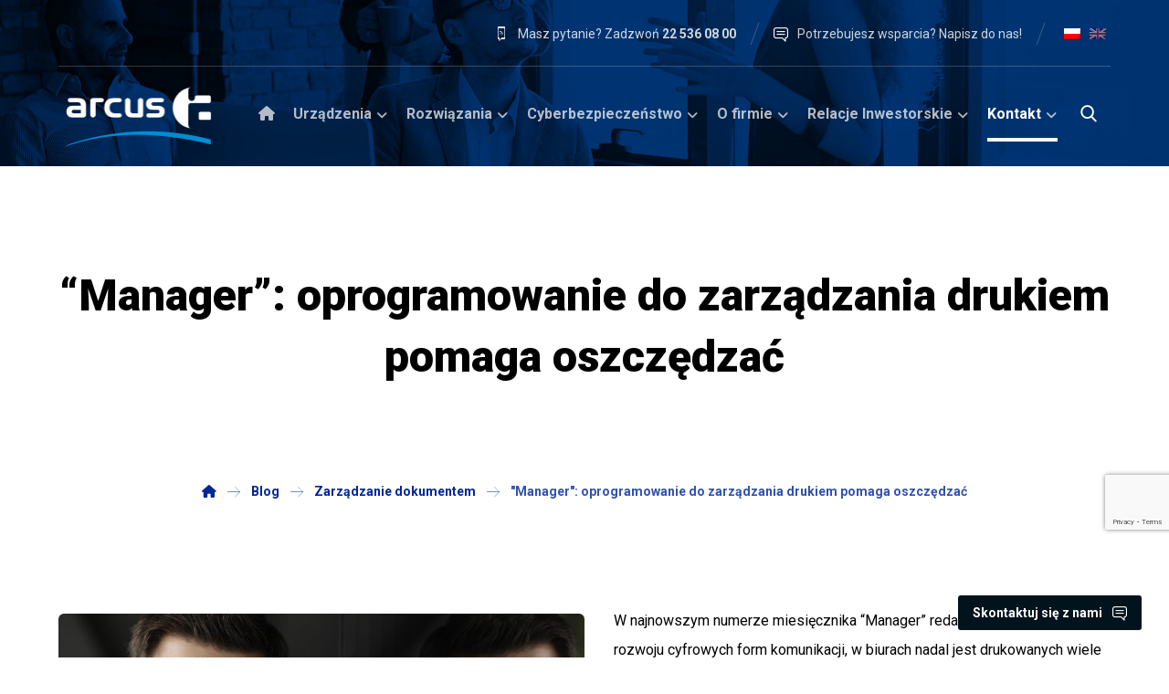

--- FILE ---
content_type: text/html; charset=UTF-8
request_url: https://www.arcus.pl/2015/12/14/manager-oprogramowanie-do-zarzadzania-drukiem-pomaga-oszczedzac/
body_size: 33561
content:
<!DOCTYPE html>
				<html lang="pl-PL">
				<head>

					<meta http-equiv="Content-Type" content="text/html; charset=UTF-8"/>

					<meta name="viewport" content="width=device-width, initial-scale=1.0, minimum-scale=1.0"/><meta name='robots' content='index, follow, max-image-preview:large, max-snippet:-1, max-video-preview:-1' />
<link rel="alternate" hreflang="pl" href="https://www.arcus.pl/2015/12/14/manager-oprogramowanie-do-zarzadzania-drukiem-pomaga-oszczedzac/" />
<link rel="alternate" hreflang="x-default" href="https://www.arcus.pl/2015/12/14/manager-oprogramowanie-do-zarzadzania-drukiem-pomaga-oszczedzac/" />
<script id="cookieyes" type="text/javascript" src="https://cdn-cookieyes.com/client_data/a116de239232fc4edf2083f1/script.js"></script>
	<!-- This site is optimized with the Yoast SEO plugin v26.6 - https://yoast.com/wordpress/plugins/seo/ -->
	<title>Miesięcznik &quot;Manager&quot; o optymalizacji kosztów druku | Arcus</title>
	<meta name="description" content="W miesięczniku &quot;Manager&quot; opublikowano artykuł o optymalizowaniu kosztów druku w nowoczesnym biurze. Sprawdź, jak można na tym oszczędzić!" />
	<meta property="og:locale" content="pl_PL" />
	<meta property="og:type" content="article" />
	<meta property="og:title" content="Miesięcznik &quot;Manager&quot; o optymalizacji kosztów druku | Arcus" />
	<meta property="og:description" content="W miesięczniku &quot;Manager&quot; opublikowano artykuł o optymalizowaniu kosztów druku w nowoczesnym biurze. Sprawdź, jak można na tym oszczędzić!" />
	<meta property="og:url" content="https://www.arcus.pl/2015/12/14/manager-oprogramowanie-do-zarzadzania-drukiem-pomaga-oszczedzac/" />
	<meta property="og:site_name" content="Arcus" />
	<meta property="article:publisher" content="https://www.facebook.com/ArcusSA" />
	<meta property="article:published_time" content="2015-12-14T12:38:07+00:00" />
	<meta property="article:modified_time" content="2019-11-27T11:30:41+00:00" />
	<meta property="og:image" content="https://www.arcus.pl/wp-content/uploads/2015/05/MG_9902.jpg" />
	<meta property="og:image:width" content="787" />
	<meta property="og:image:height" content="526" />
	<meta property="og:image:type" content="image/jpeg" />
	<meta name="author" content="usrob" />
	<meta name="twitter:card" content="summary_large_image" />
	<meta name="twitter:label1" content="Napisane przez" />
	<meta name="twitter:data1" content="usrob" />
	<meta name="twitter:label2" content="Szacowany czas czytania" />
	<meta name="twitter:data2" content="2 minuty" />
	<script type="application/ld+json" class="yoast-schema-graph">{"@context":"https://schema.org","@graph":[{"@type":"Article","@id":"https://www.arcus.pl/2015/12/14/manager-oprogramowanie-do-zarzadzania-drukiem-pomaga-oszczedzac/#article","isPartOf":{"@id":"https://www.arcus.pl/2015/12/14/manager-oprogramowanie-do-zarzadzania-drukiem-pomaga-oszczedzac/"},"author":{"name":"usrob","@id":"https://www.arcus.pl/#/schema/person/c787582458cd1ad4aa554f0272143b64"},"headline":"&#8220;Manager&#8221;: oprogramowanie do&nbsp;zarządzania drukiem pomaga oszczędzać","datePublished":"2015-12-14T12:38:07+00:00","dateModified":"2019-11-27T11:30:41+00:00","mainEntityOfPage":{"@id":"https://www.arcus.pl/2015/12/14/manager-oprogramowanie-do-zarzadzania-drukiem-pomaga-oszczedzac/"},"wordCount":460,"publisher":{"@id":"https://www.arcus.pl/#organization"},"image":{"@id":"https://www.arcus.pl/2015/12/14/manager-oprogramowanie-do-zarzadzania-drukiem-pomaga-oszczedzac/#primaryimage"},"thumbnailUrl":"https://www.arcus.pl/wp-content/uploads/2015/05/MG_9902.jpg","keywords":["Managed Document Services","Managed Print Services","mds","mps","MyQ","ops","Optimized Print Services"],"articleSection":["Zarządzanie dokumentem"],"inLanguage":"pl-PL"},{"@type":"WebPage","@id":"https://www.arcus.pl/2015/12/14/manager-oprogramowanie-do-zarzadzania-drukiem-pomaga-oszczedzac/","url":"https://www.arcus.pl/2015/12/14/manager-oprogramowanie-do-zarzadzania-drukiem-pomaga-oszczedzac/","name":"Miesięcznik \"Manager\" o optymalizacji kosztów druku | Arcus","isPartOf":{"@id":"https://www.arcus.pl/#website"},"primaryImageOfPage":{"@id":"https://www.arcus.pl/2015/12/14/manager-oprogramowanie-do-zarzadzania-drukiem-pomaga-oszczedzac/#primaryimage"},"image":{"@id":"https://www.arcus.pl/2015/12/14/manager-oprogramowanie-do-zarzadzania-drukiem-pomaga-oszczedzac/#primaryimage"},"thumbnailUrl":"https://www.arcus.pl/wp-content/uploads/2015/05/MG_9902.jpg","datePublished":"2015-12-14T12:38:07+00:00","dateModified":"2019-11-27T11:30:41+00:00","description":"W miesięczniku \"Manager\" opublikowano artykuł o optymalizowaniu kosztów druku w nowoczesnym biurze. Sprawdź, jak można na tym oszczędzić!","breadcrumb":{"@id":"https://www.arcus.pl/2015/12/14/manager-oprogramowanie-do-zarzadzania-drukiem-pomaga-oszczedzac/#breadcrumb"},"inLanguage":"pl-PL","potentialAction":[{"@type":"ReadAction","target":["https://www.arcus.pl/2015/12/14/manager-oprogramowanie-do-zarzadzania-drukiem-pomaga-oszczedzac/"]}]},{"@type":"ImageObject","inLanguage":"pl-PL","@id":"https://www.arcus.pl/2015/12/14/manager-oprogramowanie-do-zarzadzania-drukiem-pomaga-oszczedzac/#primaryimage","url":"https://www.arcus.pl/wp-content/uploads/2015/05/MG_9902.jpg","contentUrl":"https://www.arcus.pl/wp-content/uploads/2015/05/MG_9902.jpg","width":787,"height":526,"caption":"Oprogramowanie do zarządzania drukiem"},{"@type":"BreadcrumbList","@id":"https://www.arcus.pl/2015/12/14/manager-oprogramowanie-do-zarzadzania-drukiem-pomaga-oszczedzac/#breadcrumb","itemListElement":[{"@type":"ListItem","position":1,"name":"Strona główna","item":"https://www.arcus.pl/"},{"@type":"ListItem","position":2,"name":"Blog","item":"https://www.arcus.pl/blog/"},{"@type":"ListItem","position":3,"name":"&#8220;Manager&#8221;: oprogramowanie do&nbsp;zarządzania drukiem pomaga oszczędzać"}]},{"@type":"WebSite","@id":"https://www.arcus.pl/#website","url":"https://www.arcus.pl/","name":"Arcus","description":"Przedstawiciel Kyocera Document Solutions i Pitney Bowes w Polsce","publisher":{"@id":"https://www.arcus.pl/#organization"},"potentialAction":[{"@type":"SearchAction","target":{"@type":"EntryPoint","urlTemplate":"https://www.arcus.pl/?s={search_term_string}"},"query-input":{"@type":"PropertyValueSpecification","valueRequired":true,"valueName":"search_term_string"}}],"inLanguage":"pl-PL"},{"@type":"Organization","@id":"https://www.arcus.pl/#organization","name":"Arcus S.A.","alternateName":"Arcus","url":"https://www.arcus.pl/","logo":{"@type":"ImageObject","inLanguage":"pl-PL","@id":"https://www.arcus.pl/#/schema/logo/image/","url":"https://www.arcus.pl/wp-content/uploads/2013/11/Arcus-logo_1.png","contentUrl":"https://www.arcus.pl/wp-content/uploads/2013/11/Arcus-logo_1.png","width":640,"height":475,"caption":"Arcus S.A."},"image":{"@id":"https://www.arcus.pl/#/schema/logo/image/"},"sameAs":["https://www.facebook.com/ArcusSA","https://www.linkedin.com/company/grupa-arcus/","https://www.youtube.com/channel/UCjZ-Es-JfkRPd7IoknEb0zA/videos","https://www.instagram.com/arcus.sa/"]},{"@type":"Person","@id":"https://www.arcus.pl/#/schema/person/c787582458cd1ad4aa554f0272143b64","name":"usrob","image":{"@type":"ImageObject","inLanguage":"pl-PL","@id":"https://www.arcus.pl/#/schema/person/image/","url":"https://secure.gravatar.com/avatar/1c68b0e2d3148911d4f99c1130f726b25e2fd570ec32f8f041eaed39602dae01?s=96&d=mm&r=g","contentUrl":"https://secure.gravatar.com/avatar/1c68b0e2d3148911d4f99c1130f726b25e2fd570ec32f8f041eaed39602dae01?s=96&d=mm&r=g","caption":"usrob"}}]}</script>
	<!-- / Yoast SEO plugin. -->


<link rel='dns-prefetch' href='//fonts.googleapis.com' />
<link rel="alternate" type="application/rss+xml" title="Arcus &raquo; Kanał z wpisami" href="https://www.arcus.pl/feed/" />
<link rel="alternate" title="oEmbed (JSON)" type="application/json+oembed" href="https://www.arcus.pl/wp-json/oembed/1.0/embed?url=https%3A%2F%2Fwww.arcus.pl%2F2015%2F12%2F14%2Fmanager-oprogramowanie-do-zarzadzania-drukiem-pomaga-oszczedzac%2F" />
<link rel="alternate" title="oEmbed (XML)" type="text/xml+oembed" href="https://www.arcus.pl/wp-json/oembed/1.0/embed?url=https%3A%2F%2Fwww.arcus.pl%2F2015%2F12%2F14%2Fmanager-oprogramowanie-do-zarzadzania-drukiem-pomaga-oszczedzac%2F&#038;format=xml" />
		<!-- This site uses the Google Analytics by MonsterInsights plugin v9.11.0 - Using Analytics tracking - https://www.monsterinsights.com/ -->
		<!-- Note: MonsterInsights is not currently configured on this site. The site owner needs to authenticate with Google Analytics in the MonsterInsights settings panel. -->
					<!-- No tracking code set -->
				<!-- / Google Analytics by MonsterInsights -->
		<style id='wp-img-auto-sizes-contain-inline-css'>
img:is([sizes=auto i],[sizes^="auto," i]){contain-intrinsic-size:3000px 1500px}
/*# sourceURL=wp-img-auto-sizes-contain-inline-css */
</style>
<link rel='stylesheet' id='codevz-plus-wpbakery-css' href='https://www.arcus.pl/wp-content/plugins/codevz-plus/assets/css/wpbakery.css?ver=6.9' media='all' />
<link rel='stylesheet' id='wp-block-library-css' href='https://www.arcus.pl/wp-includes/css/dist/block-library/style.min.css?ver=6.9' media='all' />
<style id='global-styles-inline-css'>
:root{--wp--preset--aspect-ratio--square: 1;--wp--preset--aspect-ratio--4-3: 4/3;--wp--preset--aspect-ratio--3-4: 3/4;--wp--preset--aspect-ratio--3-2: 3/2;--wp--preset--aspect-ratio--2-3: 2/3;--wp--preset--aspect-ratio--16-9: 16/9;--wp--preset--aspect-ratio--9-16: 9/16;--wp--preset--color--black: #000000;--wp--preset--color--cyan-bluish-gray: #abb8c3;--wp--preset--color--white: #ffffff;--wp--preset--color--pale-pink: #f78da7;--wp--preset--color--vivid-red: #cf2e2e;--wp--preset--color--luminous-vivid-orange: #ff6900;--wp--preset--color--luminous-vivid-amber: #fcb900;--wp--preset--color--light-green-cyan: #7bdcb5;--wp--preset--color--vivid-green-cyan: #00d084;--wp--preset--color--pale-cyan-blue: #8ed1fc;--wp--preset--color--vivid-cyan-blue: #0693e3;--wp--preset--color--vivid-purple: #9b51e0;--wp--preset--gradient--vivid-cyan-blue-to-vivid-purple: linear-gradient(135deg,rgb(6,147,227) 0%,rgb(155,81,224) 100%);--wp--preset--gradient--light-green-cyan-to-vivid-green-cyan: linear-gradient(135deg,rgb(122,220,180) 0%,rgb(0,208,130) 100%);--wp--preset--gradient--luminous-vivid-amber-to-luminous-vivid-orange: linear-gradient(135deg,rgb(252,185,0) 0%,rgb(255,105,0) 100%);--wp--preset--gradient--luminous-vivid-orange-to-vivid-red: linear-gradient(135deg,rgb(255,105,0) 0%,rgb(207,46,46) 100%);--wp--preset--gradient--very-light-gray-to-cyan-bluish-gray: linear-gradient(135deg,rgb(238,238,238) 0%,rgb(169,184,195) 100%);--wp--preset--gradient--cool-to-warm-spectrum: linear-gradient(135deg,rgb(74,234,220) 0%,rgb(151,120,209) 20%,rgb(207,42,186) 40%,rgb(238,44,130) 60%,rgb(251,105,98) 80%,rgb(254,248,76) 100%);--wp--preset--gradient--blush-light-purple: linear-gradient(135deg,rgb(255,206,236) 0%,rgb(152,150,240) 100%);--wp--preset--gradient--blush-bordeaux: linear-gradient(135deg,rgb(254,205,165) 0%,rgb(254,45,45) 50%,rgb(107,0,62) 100%);--wp--preset--gradient--luminous-dusk: linear-gradient(135deg,rgb(255,203,112) 0%,rgb(199,81,192) 50%,rgb(65,88,208) 100%);--wp--preset--gradient--pale-ocean: linear-gradient(135deg,rgb(255,245,203) 0%,rgb(182,227,212) 50%,rgb(51,167,181) 100%);--wp--preset--gradient--electric-grass: linear-gradient(135deg,rgb(202,248,128) 0%,rgb(113,206,126) 100%);--wp--preset--gradient--midnight: linear-gradient(135deg,rgb(2,3,129) 0%,rgb(40,116,252) 100%);--wp--preset--font-size--small: 13px;--wp--preset--font-size--medium: 20px;--wp--preset--font-size--large: 36px;--wp--preset--font-size--x-large: 42px;--wp--preset--spacing--20: 0.44rem;--wp--preset--spacing--30: 0.67rem;--wp--preset--spacing--40: 1rem;--wp--preset--spacing--50: 1.5rem;--wp--preset--spacing--60: 2.25rem;--wp--preset--spacing--70: 3.38rem;--wp--preset--spacing--80: 5.06rem;--wp--preset--shadow--natural: 6px 6px 9px rgba(0, 0, 0, 0.2);--wp--preset--shadow--deep: 12px 12px 50px rgba(0, 0, 0, 0.4);--wp--preset--shadow--sharp: 6px 6px 0px rgba(0, 0, 0, 0.2);--wp--preset--shadow--outlined: 6px 6px 0px -3px rgb(255, 255, 255), 6px 6px rgb(0, 0, 0);--wp--preset--shadow--crisp: 6px 6px 0px rgb(0, 0, 0);}:where(.is-layout-flex){gap: 0.5em;}:where(.is-layout-grid){gap: 0.5em;}body .is-layout-flex{display: flex;}.is-layout-flex{flex-wrap: wrap;align-items: center;}.is-layout-flex > :is(*, div){margin: 0;}body .is-layout-grid{display: grid;}.is-layout-grid > :is(*, div){margin: 0;}:where(.wp-block-columns.is-layout-flex){gap: 2em;}:where(.wp-block-columns.is-layout-grid){gap: 2em;}:where(.wp-block-post-template.is-layout-flex){gap: 1.25em;}:where(.wp-block-post-template.is-layout-grid){gap: 1.25em;}.has-black-color{color: var(--wp--preset--color--black) !important;}.has-cyan-bluish-gray-color{color: var(--wp--preset--color--cyan-bluish-gray) !important;}.has-white-color{color: var(--wp--preset--color--white) !important;}.has-pale-pink-color{color: var(--wp--preset--color--pale-pink) !important;}.has-vivid-red-color{color: var(--wp--preset--color--vivid-red) !important;}.has-luminous-vivid-orange-color{color: var(--wp--preset--color--luminous-vivid-orange) !important;}.has-luminous-vivid-amber-color{color: var(--wp--preset--color--luminous-vivid-amber) !important;}.has-light-green-cyan-color{color: var(--wp--preset--color--light-green-cyan) !important;}.has-vivid-green-cyan-color{color: var(--wp--preset--color--vivid-green-cyan) !important;}.has-pale-cyan-blue-color{color: var(--wp--preset--color--pale-cyan-blue) !important;}.has-vivid-cyan-blue-color{color: var(--wp--preset--color--vivid-cyan-blue) !important;}.has-vivid-purple-color{color: var(--wp--preset--color--vivid-purple) !important;}.has-black-background-color{background-color: var(--wp--preset--color--black) !important;}.has-cyan-bluish-gray-background-color{background-color: var(--wp--preset--color--cyan-bluish-gray) !important;}.has-white-background-color{background-color: var(--wp--preset--color--white) !important;}.has-pale-pink-background-color{background-color: var(--wp--preset--color--pale-pink) !important;}.has-vivid-red-background-color{background-color: var(--wp--preset--color--vivid-red) !important;}.has-luminous-vivid-orange-background-color{background-color: var(--wp--preset--color--luminous-vivid-orange) !important;}.has-luminous-vivid-amber-background-color{background-color: var(--wp--preset--color--luminous-vivid-amber) !important;}.has-light-green-cyan-background-color{background-color: var(--wp--preset--color--light-green-cyan) !important;}.has-vivid-green-cyan-background-color{background-color: var(--wp--preset--color--vivid-green-cyan) !important;}.has-pale-cyan-blue-background-color{background-color: var(--wp--preset--color--pale-cyan-blue) !important;}.has-vivid-cyan-blue-background-color{background-color: var(--wp--preset--color--vivid-cyan-blue) !important;}.has-vivid-purple-background-color{background-color: var(--wp--preset--color--vivid-purple) !important;}.has-black-border-color{border-color: var(--wp--preset--color--black) !important;}.has-cyan-bluish-gray-border-color{border-color: var(--wp--preset--color--cyan-bluish-gray) !important;}.has-white-border-color{border-color: var(--wp--preset--color--white) !important;}.has-pale-pink-border-color{border-color: var(--wp--preset--color--pale-pink) !important;}.has-vivid-red-border-color{border-color: var(--wp--preset--color--vivid-red) !important;}.has-luminous-vivid-orange-border-color{border-color: var(--wp--preset--color--luminous-vivid-orange) !important;}.has-luminous-vivid-amber-border-color{border-color: var(--wp--preset--color--luminous-vivid-amber) !important;}.has-light-green-cyan-border-color{border-color: var(--wp--preset--color--light-green-cyan) !important;}.has-vivid-green-cyan-border-color{border-color: var(--wp--preset--color--vivid-green-cyan) !important;}.has-pale-cyan-blue-border-color{border-color: var(--wp--preset--color--pale-cyan-blue) !important;}.has-vivid-cyan-blue-border-color{border-color: var(--wp--preset--color--vivid-cyan-blue) !important;}.has-vivid-purple-border-color{border-color: var(--wp--preset--color--vivid-purple) !important;}.has-vivid-cyan-blue-to-vivid-purple-gradient-background{background: var(--wp--preset--gradient--vivid-cyan-blue-to-vivid-purple) !important;}.has-light-green-cyan-to-vivid-green-cyan-gradient-background{background: var(--wp--preset--gradient--light-green-cyan-to-vivid-green-cyan) !important;}.has-luminous-vivid-amber-to-luminous-vivid-orange-gradient-background{background: var(--wp--preset--gradient--luminous-vivid-amber-to-luminous-vivid-orange) !important;}.has-luminous-vivid-orange-to-vivid-red-gradient-background{background: var(--wp--preset--gradient--luminous-vivid-orange-to-vivid-red) !important;}.has-very-light-gray-to-cyan-bluish-gray-gradient-background{background: var(--wp--preset--gradient--very-light-gray-to-cyan-bluish-gray) !important;}.has-cool-to-warm-spectrum-gradient-background{background: var(--wp--preset--gradient--cool-to-warm-spectrum) !important;}.has-blush-light-purple-gradient-background{background: var(--wp--preset--gradient--blush-light-purple) !important;}.has-blush-bordeaux-gradient-background{background: var(--wp--preset--gradient--blush-bordeaux) !important;}.has-luminous-dusk-gradient-background{background: var(--wp--preset--gradient--luminous-dusk) !important;}.has-pale-ocean-gradient-background{background: var(--wp--preset--gradient--pale-ocean) !important;}.has-electric-grass-gradient-background{background: var(--wp--preset--gradient--electric-grass) !important;}.has-midnight-gradient-background{background: var(--wp--preset--gradient--midnight) !important;}.has-small-font-size{font-size: var(--wp--preset--font-size--small) !important;}.has-medium-font-size{font-size: var(--wp--preset--font-size--medium) !important;}.has-large-font-size{font-size: var(--wp--preset--font-size--large) !important;}.has-x-large-font-size{font-size: var(--wp--preset--font-size--x-large) !important;}
/*# sourceURL=global-styles-inline-css */
</style>

<style id='classic-theme-styles-inline-css'>
/*! This file is auto-generated */
.wp-block-button__link{color:#fff;background-color:#32373c;border-radius:9999px;box-shadow:none;text-decoration:none;padding:calc(.667em + 2px) calc(1.333em + 2px);font-size:1.125em}.wp-block-file__button{background:#32373c;color:#fff;text-decoration:none}
/*# sourceURL=/wp-includes/css/classic-themes.min.css */
</style>
<link rel='stylesheet' id='wp-components-css' href='https://www.arcus.pl/wp-includes/css/dist/components/style.min.css?ver=6.9' media='all' />
<link rel='stylesheet' id='wp-preferences-css' href='https://www.arcus.pl/wp-includes/css/dist/preferences/style.min.css?ver=6.9' media='all' />
<link rel='stylesheet' id='wp-block-editor-css' href='https://www.arcus.pl/wp-includes/css/dist/block-editor/style.min.css?ver=6.9' media='all' />
<link rel='stylesheet' id='popup-maker-block-library-style-css' href='https://www.arcus.pl/wp-content/plugins/popup-maker/dist/packages/block-library-style.css?ver=dbea705cfafe089d65f1' media='all' />
<link rel='stylesheet' id='codevz-blocks-css' href='https://www.arcus.pl/wp-content/themes/xtra//assets/css/blocks.css?ver=6.9' media='all' />
<link rel='stylesheet' id='cz-icons-pack-css' href='https://www.arcus.pl/wp-content/plugins/codevz-plus/admin/fields/codevz_fields/icons/czicons.css?ver=5.5' media='all' />
<link rel='stylesheet' id='contact-form-7-css' href='https://www.arcus.pl/wp-content/plugins/contact-form-7/includes/css/styles.css?ver=6.1.4' media='all' />
<link rel='stylesheet' id='widgetopts-styles-css' href='https://www.arcus.pl/wp-content/plugins/widget-options/assets/css/widget-options.css?ver=4.1.1' media='all' />
<link rel='stylesheet' id='wpml-legacy-horizontal-list-0-css' href='https://www.arcus.pl/wp-content/plugins/sitepress-multilingual-cms/templates/language-switchers/legacy-list-horizontal/style.min.css?ver=1' media='all' />
<style id='wpml-legacy-horizontal-list-0-inline-css'>
.wpml-ls-legacy-list-horizontal { padding: 0; border: 0; } .wpml-ls-legacy-list-horizontal a { padding: 5px; } .wpml-ls-legacy-list-horizontal .wpml-ls-item:not(.wpml-ls-current-language):not(:hover) img.wpml-ls-flag { opacity: 0.5; } .header_4 .wpml-ls-legacy-list-horizontal .wpml-ls-item { display: block; }
/*# sourceURL=wpml-legacy-horizontal-list-0-inline-css */
</style>
<link rel='stylesheet' id='codevz-style-css' href='https://www.arcus.pl/wp-content/themes/xtra/style.css?ver=6.9' media='all' />
<link rel='stylesheet' id='codevz-child-style-css' href='https://www.arcus.pl/wp-content/themes/xtra-child/style.css?ver=1.0' media='all' />
<link rel='stylesheet' id='codevz-css' href='https://www.arcus.pl/wp-content/themes/xtra/assets/css/core.css?ver=4.6.3' media='all' />
<link rel='stylesheet' id='codevz-laptop-css' href='https://www.arcus.pl/wp-content/themes/xtra/assets/css/core-laptop.css?ver=4.6.3' media='screen and (max-width: 1024px)' />
<link rel='stylesheet' id='codevz-tablet-css' href='https://www.arcus.pl/wp-content/themes/xtra/assets/css/core-tablet.css?ver=4.6.3' media='screen and (max-width: 768px)' />
<link rel='stylesheet' id='codevz-mobile-css' href='https://www.arcus.pl/wp-content/themes/xtra/assets/css/core-mobile.css?ver=4.6.3' media='screen and (max-width: 480px)' />
<link rel='stylesheet' id='codevz-single-css' href='https://www.arcus.pl/wp-content/themes/xtra/assets/css/single.css?ver=4.6.3' media='all' />
<link rel='stylesheet' id='google-font-roboto-css' href='https://fonts.googleapis.com/css?family=Roboto%3A100%2C300%2C400%2C500%2C700%2C900&#038;latin-ext&#038;ver=6.9' media='all' />
<link rel='stylesheet' id='codevz-plus-css' href='https://www.arcus.pl/wp-content/plugins/codevz-plus/assets/css/codevzplus.css?ver=5.5' media='all' />
<link rel='stylesheet' id='codevz-plus-tablet-css' href='https://www.arcus.pl/wp-content/plugins/codevz-plus/assets/css/codevzplus-tablet.css?ver=5.5' media='screen and (max-width: 768px)' />
<link rel='stylesheet' id='codevz-plus-mobile-css' href='https://www.arcus.pl/wp-content/plugins/codevz-plus/assets/css/codevzplus-mobile.css?ver=5.5' media='screen and (max-width: 480px)' />
<link rel='stylesheet' id='cz_carousel-css' href='https://www.arcus.pl/wp-content/plugins/codevz-plus/wpbakery/assets/css/carousel.css?ver=5.5' media='all' />
<link rel='stylesheet' id='tablepress-default-css' href='https://www.arcus.pl/wp-content/tablepress-combined.min.css?ver=38' media='all' />
<link rel='stylesheet' id='xtra-elementor-front-css' href='https://www.arcus.pl/wp-content/plugins/codevz-plus/assets/css/elementor.css?ver=5.5' media='all' />
<link rel='stylesheet' id='font-awesome-shims-css' href='https://www.arcus.pl/wp-content/plugins/codevz-plus/admin/assets/css/font-awesome/css/v4-shims.min.css?ver=6.4.2' media='all' />
<link rel='stylesheet' id='font-awesome-css' href='https://www.arcus.pl/wp-content/plugins/codevz-plus/admin/assets/css/font-awesome/css/all.min.css?ver=6.4.2' media='all' />
<script id="wpml-cookie-js-extra">
var wpml_cookies = {"wp-wpml_current_language":{"value":"pl","expires":1,"path":"/"}};
var wpml_cookies = {"wp-wpml_current_language":{"value":"pl","expires":1,"path":"/"}};
//# sourceURL=wpml-cookie-js-extra
</script>
<script src="https://www.arcus.pl/wp-content/plugins/sitepress-multilingual-cms/res/js/cookies/language-cookie.js?ver=486900" id="wpml-cookie-js" defer data-wp-strategy="defer"></script>
<script src="https://www.arcus.pl/wp-includes/js/jquery/jquery.min.js?ver=3.7.1" id="jquery-core-js"></script>
<script src="https://www.arcus.pl/wp-includes/js/jquery/jquery-migrate.min.js?ver=3.4.1" id="jquery-migrate-js"></script>
<script id="jquery-js-after">
			(function CodevzTpl(){
				"use strict";

				// Replace images title tag in page.
				function fixImagesTitles(root){
					root.querySelectorAll('img[title]').forEach(function(img){
					    if(!img.hasAttribute('alt') || !img.alt.trim()){
					        //img.alt = img.title || document.title || location.hostname;
					    }
					    //img.removeAttribute('title');
					});
				}
				var t;
				function runImagesTitles(){ fixImagesTitles(document); }
				runImagesTitles();
				new MutationObserver(function(){ clearTimeout(t); t=setTimeout(runImagesTitles,2000); }).observe(document.documentElement,{childList:true,subtree:true});

				// Render delay templates.
				// Safe function for render templates.
				function safe(fn){try{fn();}catch(e){}}

				function debounce(fn,d){
					var t;
					function r(){clearTimeout(t);t=setTimeout(fn,d);}
					return r;
				}

				// Custom scripts.
				function execScripts(r){
					var m=execScripts.m;
					r.querySelectorAll("script").forEach(function(s){
						if(s.src){
							if(m[s.src]){return;}
							m[s.src]=1;
							var j=document.createElement("script");
							j.src=s.src;j.defer=1;
							document.head.appendChild(j);
							return;
						}
						var i=document.createElement("script");
						i.text=s.textContent||"";
						s.replaceWith(i);
					});
				}
				execScripts.m={};

				// Codevz reinit.
				function runCodevz(){
					if(!window.Codevz_Plus){return;}
					var a="css responsiveClamp lightGallery parallax accordion r360degree animated_text google_map before_after counter countdown grid login subscribe slick popup tabs image_zoom progress_bar separator working_hours".split(" ");
					for(var i=0;i<a.length;i++){
						var f=Codevz_Plus[a[i]];
						if(typeof f==="function"){f();}
					}
				}
				var runCodevzD=debounce(runCodevz,100);
				var etimeout;

				function hydrate(ph){
				    safe(function(){
				        var t = ph.nextElementSibling;
				        if(!t || t.tagName !== "TEMPLATE"){ return; }

				        var p = ph.parentNode;
				        ph.replaceWith(t.content.cloneNode(true));
				        t.remove();

				        // Run scripts in template
				        execScripts(p);
				        runCodevzD();

				        // Re-bind Codevz templates inside
				        p.querySelectorAll(".codevz-tpl").forEach(bind);

						// WPBakery reInit
						if (typeof window !== 'undefined') {
						    // Trigger vc_js event on document
						    var vcEvent = new Event('vc_js', { bubbles: true });
						    document.dispatchEvent(vcEvent);

						    // Waypoints re-initialization
						    if (typeof window.vc_waypoints === 'function') {
						        window.vc_waypoints();
						    }

						    // Handle hidden elements
						    setTimeout(function() {
						        var elements = document.querySelectorAll('.wpb_animate_when_almost_visible:not(.wpb_start_animation)');
						        var scrollTop = window.pageYOffset || document.documentElement.scrollTop;
						        var windowHeight = window.innerHeight;

						        elements.forEach(function(el) {
						            var elementTop = el.getBoundingClientRect().top + scrollTop;

						            if ((scrollTop + windowHeight) > elementTop) {
						                el.classList.add('wpb_start_animation');
						            }
						        });
						    }, 200);
						}

						// Elementor reInit only inside p
						if (typeof elementorFrontend !== 'undefined') {
						    clearTimeout(etimeout);
						    etimeout = setTimeout(function() {
						        var animatedEls = p.querySelectorAll('.animated');
						        animatedEls.forEach(function(el) {
						            el.style.opacity 	= '1';
						            el.style.animation 	= 'none';
						        });
						    }, 4000);

							// Only recalc layout for stretch/full-width sections
							if (typeof elementorFrontend !== 'undefined' && p.querySelector('footer .elementor-section-stretched, footer .e-con-full')) {
							    if (elementorFrontend.hooks && elementorFrontend.hooks.doAction) {
							        var sections = p.querySelectorAll('footer .elementor-section, footer .elementor-container');
							        sections.forEach(function(el) {
							            elementorFrontend.hooks.doAction('frontend/element_ready/section', jQuery(el));
							            elementorFrontend.hooks.doAction('frontend/element_ready/container', jQuery(el));
							        });
							    }

							    var event = new Event('elementor/frontend/init', { bubbles: true });
							    document.dispatchEvent(event);
							}
						}

				        // Contact Form 7 support
				        if(window.wpcf7){
				            p.querySelectorAll("form.wpcf7-form").forEach(wpcf7.init);
				        }

				        // Facebook SDK
				        if(window.FB && FB.XFBML){ FB.XFBML.parse(p); }
				    });
				}

				function onView(e){
					for(var i=0;i<e.length;i++){
						if(e[i].isIntersecting){
							io.unobserve(e[i].target);
							hydrate(e[i].target);
						}
					}
				}

				var io=new IntersectionObserver(onView,{rootMargin:"1000px"});

				function trigger(ph){
					if(ph.dataset.triggered){return;}
					ph.dataset.triggered=1;
					hydrate(ph);
				}

				function bind(ph){
					if(ph.dataset.bound){return;}
					ph.dataset.bound=1;
					var s=ph.dataset.selector;
					if(!s){io.observe(ph);return;}
					function fire(e){
						if(s==="parent"||e.target.closest(s)){trigger(ph);}
					}
					document.body.addEventListener("click",fire,true);
					document.body.addEventListener("mouseover",fire,true);
				}

				function scan(){
					document.querySelectorAll(".codevz-tpl").forEach(bind);
				}
				var scanD=debounce(scan,30);

				function watch(){
					if(!document.body){setTimeout(watch,10);return;}
					new MutationObserver(function(m){
						for(var i=0;i<m.length;i++){
							if(m[i].addedNodes.length){scanD();return;}
						}
					}).observe(document.body,{childList:true,subtree:true});
				}

				scanD();
				watch();

			})();

		
//# sourceURL=jquery-js-after
</script>
<script src="//www.arcus.pl/wp-content/plugins/revslider/sr6/assets/js/rbtools.min.js?ver=6.7.40" async id="tp-tools-js"></script>
<script src="//www.arcus.pl/wp-content/plugins/revslider/sr6/assets/js/rs6.min.js?ver=6.7.40" async id="revmin-js"></script>
<script></script><link rel="https://api.w.org/" href="https://www.arcus.pl/wp-json/" /><link rel="alternate" title="JSON" type="application/json" href="https://www.arcus.pl/wp-json/wp/v2/posts/537" /><link rel="EditURI" type="application/rsd+xml" title="RSD" href="https://www.arcus.pl/xmlrpc.php?rsd" />
<meta name="generator" content="WordPress 6.9" />
<link rel='shortlink' href='https://www.arcus.pl/?p=537' />
<meta name="generator" content="WPML ver:4.8.6 stt:1,40;" />
<meta name="format-detection" content="telephone=no"><meta name="theme-color" content="#002699"><style class="codevz-general-custom-css">.elms_left.footer_1_left, .inner_custom_element_footer_1_left_0 {width: 100%}
@media screen and (max-width: 768px) {
    .vc_custom_1530465071939 {
transform: translateY(120px);
margin-bottom: 120px
}
}</style><link href="https://fonts.googleapis.com/css?family=Roboto:100,100i,300,300i,400,400i,500,500i,700,700i,900,900i&amp;display=swap&amp;subset=latin-ext" rel="stylesheet">

<!-- CookieYes addition 2024-07-22 -->
<script>
    window.dataLayer = window.dataLayer || [];
    function gtag() {
        dataLayer.push(arguments);
    }
    gtag("consent", "default", {
        ad_storage: "denied",
        ad_user_data: "denied", 
        ad_personalization: "denied",
        analytics_storage: "denied",
        functionality_storage: "denied",
        personalization_storage: "denied",
        security_storage: "granted",
        wait_for_update: 2000,
    });
    gtag("set", "ads_data_redaction", true);
    gtag("set", "url_passthrough", true);
</script>
<!-- End CookieYes addition -->

<!-- Google Tag Manager 2023-05-19 -->
<script>(function(w,d,s,l,i){w[l]=w[l]||[];w[l].push({'gtm.start':
new Date().getTime(),event:'gtm.js'});var f=d.getElementsByTagName(s)[0],
j=d.createElement(s),dl=l!='dataLayer'?'&amp;l='+l:'';j.async=true;j.src=
'https://www.googletagmanager.com/gtm.js?id='+i+dl;f.parentNode.insertBefore(j,f);
})(window,document,'script','dataLayer','GTM-PVJVZCG');</script>
<!-- End Google Tag Manager --><!-- start Simple Custom CSS and JS -->
<style>
cky-switch input[type="checkbox"] {

width: 44px!important;
}</style>
<!-- end Simple Custom CSS and JS -->
<!-- start Simple Custom CSS and JS -->
<style>
.as-btn-contact-add-title  {
	width: auto !Important;
	padding-right: 1em;
	padding-left: 1em;
}

.as-btn-contact-title {
	float: left;
	margin-right: 0.8em;
	font-family: 'Roboto';
	font-size: 14px;
	font-weight: 600;
}

.as-flash{
	-webkit-animation: pulse linear .5s infinite;
	-webkit-animation-iteration-count: 1;  
	animation: pulse linear .5s infinite;
	animation-iteration-count: 1;  
}
@-webkit-keyframes pulse {
	0% { transform: scale(1.0); } 
	50% { transform: scale(1.15); color: #ffffff; background-color: #002699; border-color: rgba(167, 167, 167, .1); } 
	100% { transform: scale(1.0); }
}
@keyframes pulse {
	0% { transform: scale(1.0); } 
	50% { transform: scale(1.15); color: #ffffff; background-color: #002699; border-color: rgba(167, 167, 167, .1); } 
	100% { transform: scale(1.0); }
}</style>
<!-- end Simple Custom CSS and JS -->
<!-- start Simple Custom CSS and JS -->
<style>
/* Dodaj swój kod CSS tutaj.
                     
Na przykład:
.przyklad {
    color: red;
}

Sprawdź poniższą stronę, jeśli chcesz poszerzyć swoją wiedzę nt. CSS:
http://www.w3schools.com/css/css_syntax.asp

Koniec komentarza */ 

.as_news-template-default .cz_single_fi img {
  float: left !important;
  margin-right: 30px !important;
   margin-bottom: 30px !important;
}</style>
<!-- end Simple Custom CSS and JS -->
<!-- start Simple Custom CSS and JS -->
<!-- Hotjar Tracking Code for https://www.arcus.pl -->
<script>
    (function(h,o,t,j,a,r){
        h.hj=h.hj||function(){(h.hj.q=h.hj.q||[]).push(arguments)};
        h._hjSettings={hjid:3800396,hjsv:6};
        a=o.getElementsByTagName('head')[0];
        r=o.createElement('script');r.async=1;
        r.src=t+h._hjSettings.hjid+j+h._hjSettings.hjsv;
        a.appendChild(r);
    })(window,document,'https://static.hotjar.com/c/hotjar-','.js?sv=');
</script>
<!-- end Simple Custom CSS and JS -->
<!-- start Simple Custom CSS and JS -->
<script>
document.addEventListener( 'wpcf7mailsent', function( event ) {
    jQuery('.wpcf7-response-output').attr('id', 'message-sent-success');
}, false );
</script>
<!-- end Simple Custom CSS and JS -->
        <script type="text/javascript">
        var ajaxurl = 'https://www.arcus.pl/wp-admin/admin-ajax.php';
        </script>
    <meta name="generator" content="Powered by WPBakery Page Builder - drag and drop page builder for WordPress."/>
<meta name="generator" content="Powered by Slider Revolution 6.7.40 - responsive, Mobile-Friendly Slider Plugin for WordPress with comfortable drag and drop interface." />
<link rel="icon" href="https://www.arcus.pl/wp-content/uploads/2019/08/cropped-arcus-ikona-witryny-1-32x32.png" sizes="32x32" />
<link rel="icon" href="https://www.arcus.pl/wp-content/uploads/2019/08/cropped-arcus-ikona-witryny-1-192x192.png" sizes="192x192" />
<link rel="apple-touch-icon" href="https://www.arcus.pl/wp-content/uploads/2019/08/cropped-arcus-ikona-witryny-1-180x180.png" />
<meta name="msapplication-TileImage" content="https://www.arcus.pl/wp-content/uploads/2019/08/cropped-arcus-ikona-witryny-1-270x270.png" />
<style id="codevz-inline-css" data-noptimize>.admin-bar .cz_fixed_top_border{top:32px}.admin-bar i.offcanvas-close {top: 32px}.admin-bar .offcanvas_area, .admin-bar .hidden_top_bar{margin-top: 32px}.admin-bar .header_5,.admin-bar .onSticky{top: 32px}@media screen and (max-width:768px) {.admin-bar .header_5,.admin-bar .onSticky,.admin-bar .cz_fixed_top_border,.admin-bar i.offcanvas-close {top: 46px}.admin-bar .onSticky {top: 0}.admin-bar .offcanvas_area,.admin-bar .offcanvas_area,.admin-bar .hidden_top_bar{margin-top:46px;height:calc(100% - 46px);}}.row,section.elementor-section.elementor-section-boxed>.elementor-container{width: 1300px}.inner_layout .e-con {--content-width: min(100%, 1300px)}

/* Theme color */a:hover, .sf-menu > .cz.current_menu > a, .sf-menu > .cz .cz.current_menu > a,.sf-menu > .current-menu-parent > a,.comment-text .star-rating span {color: #002699} 
form button, .button, #edd-purchase-button, .edd-submit, .edd-submit.button.blue, .edd-submit.button.blue:hover, .edd-submit.button.blue:focus, [type=submit].edd-submit, .sf-menu > .cz > a:before,.sf-menu > .cz > a:before,
.post-password-form input[type="submit"], .wpcf7-submit, .submit_user, 
#commentform #submit, .commentlist li.bypostauthor > .comment-body:after,.commentlist li.comment-author-admin > .comment-body:after, 
 .pagination .current, .pagination > b, .pagination a:hover, .page-numbers .current, .page-numbers a:hover, .pagination .next:hover, 
.pagination .prev:hover, input[type=submit], .sticky:before, .commentlist li.comment-author-admin .fn,
input[type=submit],input[type=button],.cz_header_button,.cz_default_portfolio a,
.cz_readmore, .more-link, a.cz_btn, .cz_highlight_1:after, div.cz_btn  {background-color: #002699}
.cs_load_more_doing, div.wpcf7 .wpcf7-form .ajax-loader {border-right-color: #002699}
input:focus,textarea:focus,select:focus {border-color: #002699 !important}
::selection {background-color: #002699;color: #fff}
::-moz-selection {background-color: #002699;color: #fff}

/* Dynamic  */.widget{background-color:rgba(255,255,255,0.01);padding-top:40px;padding-bottom:40px;margin-bottom:0px;border-style:none;border-radius:3px}.widget > .codevz-widget-title, .sidebar_inner .widget_block > div > div > h2{font-size:20px;color:#002699;font-weight:700;padding-top:0px;padding-bottom:0px;padding-left:25px;margin-bottom:30px;margin-left:-30px;border-style:solid;border-bottom-width:0px;border-left-width:4px}.logo > a, .logo > h1, .logo h2{color:#ffffff;text-transform:uppercase}#menu_header_2 > .cz > a{font-size:16px;color:rgba(255,255,255,0.7);padding:0px 0px 14px;margin-right:10px;margin-left:10px}#menu_header_2 > .cz > a:hover,#menu_header_2 > .cz:hover > a,#menu_header_2 > .cz.current_menu > a,#menu_header_2 > .current-menu-parent > a{color:#ffffff}#menu_header_2 > .cz > a:before{background-color:#ffffff;width:100%;height:4px;border-width:0px;border-radius:0px;bottom:0px;left:0px}#menu_header_2 .cz .sub-menu:not(.cz_megamenu_inner_ul),#menu_header_2 .cz_megamenu_inner_ul .cz_megamenu_inner_ul{background-color:#ffffff;padding-top:24px;padding-bottom:24px;margin-top:18px;margin-left:30px;border-style:solid;border-top-width:1px;border-color:#eaeaea;border-radius:3px;box-shadow:0px 9px 20px 0px rgba(0,0,0,0.13)}#menu_header_2 .cz .cz a{font-size:14px;color:#49516a;font-weight:400;line-height:16px;padding-right:24px;padding-left:24px}#menu_header_2 .cz .cz a:hover,#menu_header_2 .cz .cz:hover > a,#menu_header_2 .cz .cz.current_menu > a,#menu_header_2 .cz .current_menu > .current_menu{color:#2571d0;font-weight:500;padding-right:30px;padding-left:30px}.onSticky{background-color:rgba(0,0,0,0.8) !important}#menu_header_4 > .cz > a{color:rgba(255,255,255,0.7)}#menu_header_4 > .cz > a:hover,#menu_header_4 > .cz:hover > a,#menu_header_4 > .cz.current_menu > a,#menu_header_4 > .current-menu-parent > a{color:#ffffff;background-color:rgba(255,255,255,0.08)}#menu_header_4 .cz .cz a{color:rgba(255,255,255,0.6)}#menu_header_4 .cz .cz a:hover,#menu_header_4 .cz .cz:hover > a,#menu_header_4 .cz .cz.current_menu > a,#menu_header_4 .cz .current_menu > .current_menu{color:#ffffff}.page_title,.header_onthe_cover .page_title{background-size:cover;background-image:url(https://www.arcus.pl/wp-content/uploads/2018/06/global-header.jpg),linear-gradient(90deg,#01131c,#01131c);padding-top:250px;padding-bottom:90px}.page_title .codevz-section-title{font-size:46px;color:#ffffff;font-weight:200}.breadcrumbs a,.breadcrumbs i{color:#e5e5e5}.breadcrumbs{padding-bottom:0px;margin-top:20px;margin-right:10px;margin-bottom:0px}.cz_middle_footer{background-size:cover;padding-top:60px;padding-bottom:30px}.footer_widget{color:rgba(255,255,255,0.75);padding:0px;margin-top:0px}.cz_middle_footer a{font-size:15px;color:rgba(255,255,255,0.72);line-height: 2}.cz_middle_footer a:hover{color:#ffffff}i.backtotop{font-size:16px;color:#ffffff;background-color:#01131c;border-style:none;border-width:0px;border-radius:3px}i.fixed_contact{font-size:16px;color:#ffffff;background-color:#01131c;border-style:none;border-width:0px;border-radius:3px}.footer_widget > .codevz-widget-title, footer .widget_block > div > div > h2{font-size:14px;color:#ffffff;text-transform:uppercase;border-style:none}.woocommerce ul.products li.product .cz_image_in{border-style:solid;border-color:rgba(0,0,0,0.27);border-radius:3px}.woocommerce ul.products li.product .woocommerce-loop-category__title, .woocommerce ul.products li.product .woocommerce-loop-product__title, .woocommerce ul.products li.product h3,.woocommerce.woo-template-2 ul.products li.product .woocommerce-loop-category__title, .woocommerce.woo-template-2 ul.products li.product .woocommerce-loop-product__title, .woocommerce.woo-template-2 ul.products li.product h3{font-size:18px;color:#000000;text-align:left;font-weight:500;background-color:#ffffff;padding:10px 20px;margin-top:-40px;margin-left:-15px;border-radius:3px;box-shadow:0px 10px 50px rgba(0,0,0,0.1);display:table;position:relative;z-index:9}.woocommerce ul.products li.product .star-rating{display:none}.woocommerce ul.products li.product .button.add_to_cart_button, .woocommerce ul.products li.product .button[class*="product_type_"]{font-size:13px;color:#002699;background-color:#ffffff;border-radius:3px;position:absolute;top:-5px;left:20px;float:left;opacity:0.0}.woocommerce ul.products li.product .price{font-size:16px;color:#ffffff;background-color:#002699;border-radius:3px;box-shadow:0px 10px 50px rgba(0,0,0,0.14);top:-15px;right:-15px}.woocommerce div.product .summary > p.price, .woocommerce div.product .summary > span.price{font-size:50px;color:#002699;font-weight:300}.tagcloud a:hover, .widget .tagcloud a:hover, .cz_post_cat a:hover, .cz_post_views a:hover{color:#ffffff;background-color:#002699}.pagination a, .pagination > b, .pagination span, .page-numbers a, .page-numbers span, .woocommerce nav.woocommerce-pagination ul li a, .woocommerce nav.woocommerce-pagination ul li span{font-size:16px;color:#002699;font-weight:300;background-color:rgba(0,38,153,0.06);padding:0px;margin-top:-15px;margin-right:5px;border-style:none;border-radius:3px;float:left}#menu_header_2 .sub-menu .sub-menu:not(.cz_megamenu_inner_ul){margin-top:-22px;margin-left:0px}.cz-cpt-post .cz_readmore, .cz-cpt-post .more-link{color:#002699;background-color:rgba(0,38,153,0.08);padding-right:10px;padding-left:15px;border-radius:3px}.cz-cpt-post .cz_readmore:hover, .cz-cpt-post .more-link:hover{color:#ffffff;background-color:#002699}.woocommerce ul.products li.product .button.add_to_cart_button:hover, .woocommerce ul.products li.product .button[class*="product_type_"]:hover{color:#ffffff;background-color:#002699}.cz-cpt-post .cz_default_loop .cz_post_author_avatar img{width:32px;padding:0px;border-style:none;border-radius:3px;box-shadow:none 0px 0px 0px #000;display:none}.cz-cpt-post .cz_default_loop .cz_post_author_name{display:none}.cz-cpt-post .cz_default_loop .cz_post_date{font-size:12px;font-style:italic}.cz-cpt-post .cz_default_loop .cz_post_title h3{font-size:32px}#menu_header_2 > .cz > a .cz_indicator{font-size:14px;color:rgba(255,255,255,0.7)}.cz_default_loop.sticky > div{background-color:rgba(167,167,167,0.1);margin-bottom:40px;border-style:solid;border-width:2px;border-color:#000370;border-radius:6px}.cz-cpt-post .cz_default_loop > div{padding-bottom:40px;margin-bottom:40px;border-style:solid}.cz-cpt-post .cz_default_loop .cz_post_meta{margin-bottom:20px}#comments > h3,.content.cz_related_posts > h4,.content.cz_author_box > h4,.related.products > h2,.upsells.products > h2,.up-sells.products > h2,.up-sells.products > h2,.woocommerce-page .cart-collaterals .cart_totals > h2,.woocommerce-page #customer_details > div:first-child > div:first-child > h3:first-child,.woocommerce-page .codevz-checkout-details > h3,.woocommerce-page .woocommerce-order-details > h2,.woocommerce-page .woocommerce-customer-details > h2,.woocommerce-page .cart-collaterals .cross-sells > h2{font-size:22px}.next_prev .previous i,.next_prev .next i{color:#002699;background-color:rgba(255,255,255,0.01);padding:2px;border-style:solid;border-width:2px;border-color:rgba(0,38,153,0.06);border-radius:3px}.next_prev .previous:hover i,.next_prev .next:hover i{color:#ffffff;background-color:#002699}.next_prev h4{margin-right:8px;margin-left:8px} .content .xtra-post-title,  .content .codevz-section-title{font-size:32px}.single .content .xtra-post-title{font-size:32px}form button,.comment-form button,a.cz_btn,div.cz_btn,a.cz_btn_half_to_fill:before,a.cz_btn_half_to_fill_v:before,a.cz_btn_half_to_fill:after,a.cz_btn_half_to_fill_v:after,a.cz_btn_unroll_v:before, a.cz_btn_unroll_h:before,a.cz_btn_fill_up:before,a.cz_btn_fill_down:before,a.cz_btn_fill_left:before,a.cz_btn_fill_right:before,.wpcf7-submit,input[type=submit],input[type=button],.button,.cz_header_button,.woocommerce a.button,.woocommerce input.button,.woocommerce #respond input#submit.alt,.woocommerce a.button.alt,.woocommerce button.button.alt,.woocommerce input.button.alt,.woocommerce #respond input#submit, .woocommerce a.button, .woocommerce button.button, .woocommerce input.button, #edd-purchase-button, .edd-submit, [type=submit].edd-submit, .edd-submit.button.blue,.woocommerce #payment #place_order, .woocommerce-page #payment #place_order,.woocommerce button.button:disabled, .woocommerce button.button:disabled[disabled], .woocommerce a.button.wc-forward,.wp-block-search .wp-block-search__button,.woocommerce-message a.restore-item.button{border-radius:3px}input,textarea,select,.qty,.woocommerce-input-wrapper .select2-selection--single,#add_payment_method table.cart td.actions .coupon .input-text, .woocommerce-cart table.cart td.actions .coupon .input-text, .woocommerce-checkout table.cart td.actions .coupon .input-text,.woocommerce form .form-row .input-text, .woocommerce form .form-row select{color:#000000;border-radius:3px}.pagination .current, .pagination > b, .pagination a:hover, .page-numbers .current, .page-numbers a:hover, .pagination .next:hover, .pagination .prev:hover, .woocommerce nav.woocommerce-pagination ul li a:focus, .woocommerce nav.woocommerce-pagination ul li a:hover, .woocommerce nav.woocommerce-pagination ul li span.current{color:#ffffff;font-weight:900}[class*="cz_tooltip_"] [data-title]:after{font-family:'Roboto'}body, body.rtl, .rtl form, .xtra-fixed-mobile-nav-e > div{font-family:'Roboto'}h1,h2,h3,h4,h5,h6{font-weight:900}#menu_header_2 .cz_parent_megamenu > [class^="cz_megamenu_"] > .cz, .cz_parent_megamenu > [class*=" cz_megamenu_"] > .cz{padding-right:10px;padding-left:10px;margin-top:10px;margin-bottom:10px;border-style:solid;border-left-width:1px;border-color:rgba(63,63,63,0.1)}#menu_header_2 .cz .cz .codevz-plus-megamenu-title{font-size:16px;color:#49516a;font-weight:300;margin-top:-10px;margin-bottom:0px}.cz-cpt-post .cz_post_image, .cz-cpt-post .cz_post_svg{border-radius:3px;box-shadow:0px 10px 40px rgba(0,0,0,0.1)}.cz-cpt-portfolio .cz_default_loop .cz_post_image, .cz-cpt-portfolio .cz_post_svg{background-color:#002699;border-radius:3px}.sidebar_inner{background-color:#ffffff;margin-bottom:50px;border-style:none;border-width:1px;border-color:#e5e5e5;box-shadow:0px 10px 60px rgba(0,0,0,0.1)}.page_content img, a.cz_post_image img, footer img, .cz_image_in, .wp-block-gallery figcaption, .cz_grid .cz_grid_link{border-radius:6px}body h2{font-size:20px}.elms_row .cz_social a, .fixed_side .cz_social a, #xtra-social-popup [class*="xtra-social-type-"] a{font-size:16px;color:rgba(255,255,255,0.9)}.elms_row .cz_social a:hover, .fixed_side .cz_social a:hover, #xtra-social-popup [class*="xtra-social-type-"] a:hover{color:#ffffff}[class*="cz_tooltip_"] [data-title]:after{color:#0a0a0a;background-color:#ffffff;padding:6px 8px;margin-top:10px}.header_1 .row{border-style:solid;border-bottom-width:1px;border-color:rgba(255,255,255,0.2)}.header_2 .row{padding-right:30px;padding-left:30px}#menu_header_4{background-position:left center;background-size:cover;background-color:#000914}#menu_header_4 .cz .cz .codevz-plus-megamenu-title{color:rgba(255,255,255,0.7)}.footer_1 .row{border-style:solid;border-bottom-width:1px;border-color:rgba(255,255,255,0.2)}.footer_2 .row{border-style:solid;border-top-width:1px;border-color:rgba(255,255,255,0.2)}.page_footer{background-size:cover;background-image:url(https://www.arcus.pl/wp-content/uploads/2018/07/header-banner3.jpg?id=571),linear-gradient(90deg,#01131c,#01131c)}i.backtotop:hover{color:#ffffff;background-color:#002699}div.fixed_contact{border-radius:3px}i.fixed_contact:hover,i.fixed_contact_active{color:#ffffff;background-color:#002699}.cz-cpt-post article .cz_post_icon{font-size:24px;color:#002699;background-color:#ffffff;border-radius:3px}.cz-cpt-post .cz_readmore i, .cz-cpt-post .more-link i{color:#002699;margin-top:1px;float:right}.cz-cpt-post .cz_readmore:hover i, .cz-cpt-post .more-link:hover i{color:#ffffff;padding-left:5px}.tagcloud a, .widget .tagcloud a, .cz_post_cat a, .cz_post_views a{color:rgba(0,38,153,0.7);background-color:rgba(0,38,153,0.05);border-style:none}.cz-cpt-portfolio article .cz_post_icon{font-size:36px;color:#ffffff;background-color:rgba(255,255,255,0.01);border-radius:3px;top:auto;right:-20px;bottom:-30px;left:auto}.cz-cpt-portfolio .cz_default_loop .cz_post_title h3{font-size:30px;margin-top:35px}.cz-cpt-portfolio .cz_default_loop .cz_post_meta{top:14px;left:16px;bottom:auto !important}.cz-cpt-portfolio .cz_default_loop .cz_post_author_avatar img{display:none}.cz-cpt-portfolio .cz_default_loop .cz_post_author_name{display:none}.cz-cpt-portfolio .cz_default_loop .cz_post_date{color:#002699;background-color:#ffffff;padding:5px 8px;border-radius:3px;opacity:1}.woocommerce ul.products li.product .woocommerce-loop-product__link{padding-bottom:30px}.woocommerce .woocommerce-result-count{font-size:14px;color:#002699;background-color:rgba(0,38,153,0.03);padding:5px 20px;margin-bottom:60px}.woocommerce div.product .product_title{display:none}.single_con .tagcloud a:first-child, .single_con .cz_post_cat a:first-child, .cz_post_views a:first-child{color:#002699;background-color:#ffffff}.cz-cpt-as_product .cz_default_loop .cz_post_meta{display:none}.cz-cpt-as_product .cz_readmore i, .cz-cpt-as_product .more-link{color:#002699}.cz-cpt-as_product .cz_readmore, .cz-cpt-as_product .more-link{color:#002699;background-color:rgba(0,38,153,0.08)}.cz-cpt-as_product .cz_readmore:hover, .cz-cpt-as_product .more-link:hover{color:#ffffff;background-color:#002699}.cz-cpt-as_product .cz_readmore:hover i, .cz-cpt-as_product .more-link:hover i{color:#ffffff}.cz-cpt-as_testimonial .cz_default_loop .cz_post_meta{display:none}.cz-cpt-as_testimonial .cz_readmore, .cz-cpt-as_testimonial .more-link{color:#002699;background-color:rgba(0,38,153,0.08)}.cz-cpt-as_testimonial .cz_readmore:hover, .cz-cpt-as_testimonial .more-link:hover{color:#ffffff;background-color:#002699}.cz-cpt-as_testimonial .cz_readmore i, .cz-cpt-as_testimonial .more-link{color:#002699}.cz-cpt-as_testimonial .cz_readmore:hover i, .cz-cpt-as_testimonial .more-link:hover i{color:#ffffff}.cz-cpt-as_presentation .cz_default_loop .cz_post_meta{display:none}.cz-cpt-as_news .cz_default_loop .cz_post_author_avatar img{width:0px;display:none}.cz-cpt-as_news .cz_default_loop .cz_post_author_name{display:none}.cz-cpt-as_news .cz_readmore, .cz-cpt-as_news .more-link{color:#002699;background-color:rgba(0,38,153,0.08)}.cz-cpt-as_news .cz_readmore:hover, .cz-cpt-as_news .more-link:hover{color:#ffffff;background-color:#002699}.cz-cpt-as_report .cz_default_loop .cz_post_author_avatar img{display:none}.cz-cpt-as_report .cz_default_loop .cz_post_author_name{display:none}.cz-cpt-as_report .cz_readmore, .cz-cpt-as_report .more-link{color:#002699;background-color:rgba(0,38,153,0.08)}.cz-cpt-as_report .cz_readmore:hover, .cz-cpt-as_report .more-link:hover{color:#ffffff;background-color:#002699}.cz-cpt-as_news .cz_default_loop .cz_post_image, .cz-cpt-as_news .cz_post_svg{width:0px;height:0px;border-radius:0px;box-shadow:0px 0px 0px 0px #000000}

/* Responsive */@media screen and (max-width:1300px){#layout{width:100%!important}#layout.layout_1,#layout.layout_2{width:95%!important}.row{width:90% !important;padding:0}blockquote{padding:20px}footer .elms_center,footer .have_center .elms_left, footer .have_center .elms_center, footer .have_center .elms_right{float:none;display:block;text-align:center;margin:0 auto;flex:unset}}@media screen and (max-width:768px){.page_title,.header_onthe_cover .page_title{padding-top:140px;}.cz-cpt-post .cz_post_image, .cz-cpt-post .cz_post_svg{width:100%;margin-bottom:30px;}.cz-cpt-as_product .cz_default_loop .cz_post_image, .cz-cpt-as_product .cz_post_svg{width:100%;margin-bottom:30px;}.cz-cpt-as_testimonial .cz_default_loop .cz_post_image, .cz-cpt-as_testimonial .cz_post_svg{width:100%;margin-bottom:30px;}}@media screen and (max-width:480px){}</style><script>function setREVStartSize(e){
			//window.requestAnimationFrame(function() {
				window.RSIW = window.RSIW===undefined ? window.innerWidth : window.RSIW;
				window.RSIH = window.RSIH===undefined ? window.innerHeight : window.RSIH;
				try {
					var pw = document.getElementById(e.c).parentNode.offsetWidth,
						newh;
					pw = pw===0 || isNaN(pw) || (e.l=="fullwidth" || e.layout=="fullwidth") ? window.RSIW : pw;
					e.tabw = e.tabw===undefined ? 0 : parseInt(e.tabw);
					e.thumbw = e.thumbw===undefined ? 0 : parseInt(e.thumbw);
					e.tabh = e.tabh===undefined ? 0 : parseInt(e.tabh);
					e.thumbh = e.thumbh===undefined ? 0 : parseInt(e.thumbh);
					e.tabhide = e.tabhide===undefined ? 0 : parseInt(e.tabhide);
					e.thumbhide = e.thumbhide===undefined ? 0 : parseInt(e.thumbhide);
					e.mh = e.mh===undefined || e.mh=="" || e.mh==="auto" ? 0 : parseInt(e.mh,0);
					if(e.layout==="fullscreen" || e.l==="fullscreen")
						newh = Math.max(e.mh,window.RSIH);
					else{
						e.gw = Array.isArray(e.gw) ? e.gw : [e.gw];
						for (var i in e.rl) if (e.gw[i]===undefined || e.gw[i]===0) e.gw[i] = e.gw[i-1];
						e.gh = e.el===undefined || e.el==="" || (Array.isArray(e.el) && e.el.length==0)? e.gh : e.el;
						e.gh = Array.isArray(e.gh) ? e.gh : [e.gh];
						for (var i in e.rl) if (e.gh[i]===undefined || e.gh[i]===0) e.gh[i] = e.gh[i-1];
											
						var nl = new Array(e.rl.length),
							ix = 0,
							sl;
						e.tabw = e.tabhide>=pw ? 0 : e.tabw;
						e.thumbw = e.thumbhide>=pw ? 0 : e.thumbw;
						e.tabh = e.tabhide>=pw ? 0 : e.tabh;
						e.thumbh = e.thumbhide>=pw ? 0 : e.thumbh;
						for (var i in e.rl) nl[i] = e.rl[i]<window.RSIW ? 0 : e.rl[i];
						sl = nl[0];
						for (var i in nl) if (sl>nl[i] && nl[i]>0) { sl = nl[i]; ix=i;}
						var m = pw>(e.gw[ix]+e.tabw+e.thumbw) ? 1 : (pw-(e.tabw+e.thumbw)) / (e.gw[ix]);
						newh =  (e.gh[ix] * m) + (e.tabh + e.thumbh);
					}
					var el = document.getElementById(e.c);
					if (el!==null && el) el.style.height = newh+"px";
					el = document.getElementById(e.c+"_wrapper");
					if (el!==null && el) {
						el.style.height = newh+"px";
						el.style.display = "block";
					}
				} catch(e){
					console.log("Failure at Presize of Slider:" + e)
				}
			//});
		  };</script>
		<style id="wp-custom-css">
			.line-height-1-6 {
    line-height: 1.6;
}

.text-color-a {
    color: #666666;
}

article.cz_default_loop .cz_post_author_avatar {
	display: none;
}

html[lang="en-US"] .fixed_contact,
html[lang="en-US"] .header_4 div.inner_menu_header_4_right_0,
html[lang="en-US"] .offcanvas_container {
	display: none;
}


/* fix theme css */
@media screen and (max-width: 768px) {
	.slick-slide .cz_grid_item {
		width: 100% !important;
	}
}

/* fix theme translation error */
.inner_icon_footer_2_right_0,
.inner_icon_footer_2_right_1 {
	display: none;	
}
html[lang="en-US"] .inner_icon_footer_2_right_0,
html[lang="pl-PL"] .inner_icon_footer_2_right_1 {
	display:block;	
}


/* styling file links */

.cz_post_content :not( .cz_title ) > a[href$=".pdf"]:not(.as-not-styled),
.cz_post_content :not( .cz_title ) > a[href$=".doc"]:not(.as-not-styled),
.cz_post_content :not( .cz_title ) > a[href$=".docx"]:not(.as-not-styled),
.cz_post_content a[href*="/raporty/"].as-styled {
	font-weight: 500;
	text-decoration: none;
}
.cz_post_content :not( .cz_title ) > a[href$=".pdf"]:not(.as-not-styled):before {
	content: "\f1c1";
}
.cz_post_content :not( .cz_title ) > a[href$=".doc"]:not(.as-not-styled):before,
.cz_post_content :not( .cz_title ) > a[href$=".docx"]:not(.as-not-styled):before {
	content: "\f15c";
}
/* "\f016" - file */
.cz_post_content a[href*="/raporty/"].as-styled:before {
	content: "\f187";	
}
.cz_post_content :not( .cz_title ) > a[href$=".pdf"]:not(.as-not-styled):before,
.cz_post_content :not( .cz_title ) > a[href$=".doc"]:not(.as-not-styled):before,
.cz_post_content :not( .cz_title ) > a[href$=".docx"]:not(.as-not-styled):before,
.cz_post_content a[href*="/raporty/"].as-styled:before {
	display: inline-block;
	font-family: 'Font Awesome 5 Free';
	font-size: 1.2em;
	font-weight: 900;	
	color: #002699;
	margin-left: .2em;
	margin-right: .4em;
}
.cz_post_content a[href*="/raporty/"].as-styled:before {
	color: #000;	
}
.cz_post_content :not( .cz_title ) > a[href$=".pdf"]:not(.as-not-styled):hover,
.cz_post_content :not( .cz_title ) > a[href$=".pdf"]:not(.as-not-styled):active,
.cz_post_content :not( .cz_title ) > a[href$=".doc"]:not(.as-not-styled):hover,
.cz_post_content :not( .cz_title ) > a[href$=".doc"]:not(.as-not-styled):active,
.cz_post_content :not( .cz_title ) > a[href$=".docx"]:not(.as-not-styled):hover,
.cz_post_content :not( .cz_title ) > a[href$=".docx"]:not(.as-not-styled):active {
	text-decoration: underline;
}

/**/


@media screen and (min-width: 769px) {
	
    .as-picture-50-left-desktop {
        float: left;
        max-width: 50%;
        margin: .2em 2.5em 1.5em 0;
		-webkit-box-sizing: border-box;
				box-sizing: border-box;
    }

	.lists-float-fix-desktop ul,
	.lists-float-fix-desktop ol {
		position: relative;
		left: 20px;
	}
	 
	.as-content-after-clr-none-desktop + div.clr:after,
	.as-content-after-clr-none-desktop + div.clr .clr:after{
		 clear: none;
	}	 
	
	.as-title-posleft-20-desktop {
		left: -20px;
	}
	
}

/**/


/* header type visibility */

@media screen and (max-width: 1025px) {

	.header_1, 
	.header_2, 
	.header_3, 
	.header_5, 
	.fixed_side {
		display: none !important;
	}	

	.header_4, 
	.cz_before_mobile_header, 
	.cz_after_mobile_header, 
	.Corpse_Sticky.cz_sticky_corpse_for_header_4 {
		display: block !important;
	}
	
}

/**/

/* main menu */

ul.sub-menu.cz_megamenu_2 {
    max-width: calc(2*165px) !important;
}
ul.sub-menu.cz_megamenu_3 {
    max-width: calc(3*165px) !important;
}
ul.sub-menu.cz_megamenu_4 {
    max-width: calc(4*165px) !important;
}
ul.sub-menu.cz_megamenu_5 {
    max-width: calc(5*165px) !important;
}
ul.sub-menu.cz_megamenu_6 {
    max-width: calc(6*165px) !important;
}

.cz_megamenu_9 > .cz, 
.cz_megamenu_10 > .cz, 
.cz_megamenu_11 > .cz, 
.cz_megamenu_12 > .cz,
.cz_megamenu_13 > .cz {
	width: calc(100% / 8);
}
.cz_megamenu_9 > .cz:not(:first-child):not(:nth-child(9)), 
.cz_megamenu_10 > .cz:not(:first-child):not(:nth-child(9)), 
.cz_megamenu_11 > .cz:not(:first-child):not(:nth-child(9)), 
.cz_megamenu_12 > .cz:not(:first-child):not(:nth-child(9)),
.cz_megamenu_13 > .cz:not(:first-child):not(:nth-child(9)) {
	border-left: 1px solid rgba(167, 167, 167, 0.2);
}
/* hidden part menu "..." > */ 
.cz-extra-menus .cz_megamenu_7 > .cz, 
.cz-extra-menus .cz_megamenu_8 > .cz, 
.cz-extra-menus .cz_megamenu_9 > .cz, 
.cz-extra-menus .cz_megamenu_10 > .cz, 
.cz-extra-menus .cz_megamenu_11 > .cz, 
.cz-extra-menus .cz_megamenu_12 > .cz,
.cz-extra-menus .cz_megamenu_13 > .cz {
	width: calc(100% / 6);
}
.cz-extra-menus .cz_megamenu_7 > .cz:not(:first-child):not(:nth-child(7)), 
.cz-extra-menus .cz_megamenu_8 > .cz:not(:first-child):not(:nth-child(7)), 
.cz-extra-menus .cz_megamenu_9 > .cz:not(:first-child):not(:nth-child(7)), 
.cz-extra-menus .cz_megamenu_10 > .cz:not(:first-child):not(:nth-child(7)), 
.cz-extra-menus .cz_megamenu_11 > .cz:not(:first-child):not(:nth-child(7)), 
.cz-extra-menus .cz_megamenu_12 > .cz:not(:first-child):not(:nth-child(7)),
.cz-extra-menus .cz_megamenu_13 > .cz:not(:first-child):not(:nth-child(7)) {
	border-left: 1px solid rgba(167, 167, 167, 0.2);
}


.cz_parent_megamenu > [class*=" cz_megamenu_"] > .cz a {
	text-align: center;
	padding-right: 0 !important;
	padding-left: 0 !important;	
}
.cz_parent_megamenu > [class*=" cz_megamenu_"] > .cz a span > i {
	display: block;
	margin-right: 0 !important;
	margin-bottom: 12px !important;
}
.cz_parent_megamenu > [class*=" cz_megamenu_"] > .cz a span > i:before {
	font-size: 38px;
	line-height: 38px;
	margin-left: 0;
}
.cz_parent_megamenu > [class*=" cz_megamenu_"] > .cz .flaticon-calendar:before,
.cz_parent_megamenu > [class*=" cz_megamenu_"] > .cz .flaticon-folder:before,
.cz_parent_megamenu > [class*=" cz_megamenu_"] > .cz .flaticon-bricks-triangle-of-rectangles:before {
	font-size: 36px !important;
}


.cz_parent_megamenu > [class*=" cz_megamenu_"] > .cz a span > i,
ul.offcanvas_area .sub-menu .cz a span > i {
	-webkit-transition: none;
	-o-transition: none;
	transition: none;	
}
ul.offcanvas_area .sub-menu .cz a span > i:before {
	font-size: 14px;
	margin-left: 0;
}

/* kontakt menu item */
.cz_menu_default > li.menu-item.as-contact-mi > ul.sub-menu {
	left: auto !important;
	right: 0 !important;
}
/* rozwiazania menu item */
 .cz_menu_default > li.menu-item.as-solutions-mi > ul.sub-menu .cz a {
	text-align: left !important;
	padding: 4px 24px !important;
}

/**/

/* mobile header */

@media screen and (max-width: 400px) {
	
	.header_4 div.inner_icon_header_4_right_1 {
		display: none;
	}

}

/**/

/* mobile menu */

#menu_header_4 .menu-item-has-children > a,
#menu_header_4 .menu-item-has-children > h6 {
	padding-right: 40px;
}

/**/

/* custom scrollbars (+mobile fix) */

#page_content *::-webkit-scrollbar {
	-webkit-appearance: none;
    width: 14px;
    height: 14px;	
}
#page_content *::-webkit-scrollbar-track {
    border: 1px solid rgba(0,38,153,0.08);
    background: rgba(0,38,153,0.08);  
}
#page_content *::-webkit-scrollbar-thumb {
    border-radius: 14px;
    background: rgba(0, 38, 153, 0.5)
}
#page_content *::-webkit-scrollbar-thumb:hover {
    background: rgba(0, 38, 153, 0.8);
}

/**/


/* loader */

.as-loader {
	display: none;
	position: fixed;
	left: 50%;
    top: 50%;
    z-index: 1;
    margin: -75px 0 0 -75px;
    border: 16px solid #f3f3f3;
    border-radius: 50%;
    border-top: 16px solid #002699;
    border-bottom: 16px solid #002699;
    width: 80px;
    height: 80px;
    -webkit-animation: as-spin 2s linear infinite;
    animation: as-spin 2s linear infinite;
}

@-webkit-keyframes as-spin {
  0% { -webkit-transform: rotate(0deg); }
  100% { -webkit-transform: rotate(360deg); }
}
@keyframes as-spin {
  0% { transform: rotate(0deg); }
  100% { transform: rotate(360deg); }
}

/**/

/* forms cf7 acceptance */
.as-form-accept {
	color: #666666; 
	font-size: 12px; 
	line-height: 1.2; 
	margin-bottom: 0 !important;
}
.as-form-accept .wpcf7-list-item {
	margin: 0 2px;
}
.as-form-accept .wpcf7-list-item label {
	margin-bottom: 0;
}
.as-form-accept .wpcf7-list-item input[type=checkbox] {
	margin-right: 4px !important;
	margin-bottom: 2px !important;
}
p.as-form-accept ~ p:not(.as-form-accept) {
	margin-top: 10px;
}

.as-form-accept .as-less-more-btn {
	display: inline-block;
	background-color: rgba(0,38,153,0.08);
	color: #002699;
	padding: 1px 4px 1px 8px;
	margin: 2px 0 4px 0;
	border-radius: 2px;
}

.as-form-accept.as-tc-less .wpcf7-form-control-wrap {
	height: 30px;
	overflow: hidden;
}
.as-form-accept.as-tc-less .as-less-more-btn span.as-less {
	display: none;	
}
.as-form-accept:not(.as-tc-less) .as-less-more-btn span.as-more {
	display: none;
}
/**/


/* list-custom-taxonomy-widget */

aside .list-custom-taxonomy-widget h4 {
	font-size: 20px;
	color: #002699;
	font-weight: 700;
	padding-top: 0px;
	padding-bottom: 0px;
	padding-left: 12px; /*25px;*/
	margin-bottom: 30px;
	margin-left: 4px; /*-30px;*/
	border-style: solid;
	border-bottom-width: 0px;
	border-left-width: 4px;
}
aside .list-custom-taxonomy-widget li > span {
	margin-left: 4px;
}

/**/


/* page header-title single-post layout */
.single header.page_header {
	background-size: cover;
	background-image: url(https://www.arcus.pl/wp-content/uploads/2018/06/global-header.jpg),-o-linear-gradient(left,#01131c,#01131c);
	background-image: url(https://www.arcus.pl/wp-content/uploads/2018/06/global-header.jpg),-webkit-gradient(linear,left top, right top,from(#01131c),to(#01131c));
	background-image: url(https://www.arcus.pl/wp-content/uploads/2018/06/global-header.jpg),linear-gradient(90deg,#01131c,#01131c);	
}

.single .page_cover.header_onthe_cover {
	margin-top: 0 !important;
}

.single .header_onthe_cover .page_title {
	background: none;
	/*padding-top: 80px !important;*/
	padding-bottom: 0;	
}

.single .header_onthe_cover .page_title .section_title {
	color: #000;	
}

.single .header_onthe_cover .page_title .breadcrumbs * {
	color: #002699;
}
/**/

/* single-post format-standard full width layout  */
@media screen and (min-width: 840px) {

	.single-post.single-format-standard #page_content .s12 .cz_single_fi {
		width: 50%;
		margin-right: 2em;
		margin-bottom: 2em;
		float: left;
	}
		 
	.single-post.single-format-standard #page_content .s12 .cz_single_fi ~ .cz_post_content {
		margin-top: -40px;
	}

}
/**/

/* Post Grid Carousel */
.cz_grid.cz_grid_carousel .cz_grid_item .cz_post_data.cz_data_date {
	display: block;
	float: none;
}
.cz_grid.cz_grid_carousel .cz_grid_item .cz_data_cats > a {
	display: inline;
}
/**/

/* Report meta */
.as-report-meta {
	margin-bottom: 30px;
}
.as-rep-meta-item {
	line-height: 1.6;
}
span.as-rep-meta-lebel {
	margin-right: .2em;
	font-weight: 700;
}
/**/

/* Report meta files */

.as-meta-files {
	margin-top: 10px;
}
.single .as-meta-files {
	margin-top: 40px;
}

.as-meta-files .as-meta-files-title {
	font-size: 16px;
    font-weight: 900;
}
.single .as-meta-files .as-meta-files-title {
	font-size: 18px;
}

.as-meta-files .as-meta-file {
	display: block;
}

/**/

/* Reports archive - type form */

#as-reports-type-form-wrapper {
	margin-bottom: 60px;
}
#as-reports-type-form button[type="submit"] {
    width: 30%;
    min-width: 150px;	
    font-size: 17px;
    font-weight: 700;	
    padding: 10px 30px;
    border-radius: 0 6px 0 0;
    box-shadow: 0px 10px 60px 0px rgba(0,0,0,0.1);
}
#as-reports-type-form button[type="submit"]:not(.as-current-search) {
	background-color: rgba(230,236,255,0.5);
    color: #002699;
    border: 2px solid #f1f1f1;	
}
#as-reports-type-form button[type="submit"].as-current-search,
#as-reports-type-form button[type="submit"]:not(.as-current-search):hover {
    background-color: #002699;
    color: #fff;	
}


/* Reports archive */

.archive.cz-cpt-as_report article.as_report .cz_post_image {
	width: 60px !important;
	height: 60px !important;
	background-image: url('/wp-content/uploads/2019/03/reports-fi.jpg') !important;
	background-size: contain;
	background-repeat: no-repeat;
}

.archive.cz-cpt-as_report article.as_report .as-report-year-prefix:not(.hidden) {
	font-size: 24px;
	font-weight: 900;
	color: #002699;
	border-bottom: 4px solid #F1F1F1;
	margin-left: 0;
	margin-bottom: 50px !important;	
}
.archive.cz-cpt-as_report article.as_report .as-report-year-prefix:not(.hidden) span {
	display: inline-block;
	border-bottom: 4px solid #002699;
	margin-bottom: -4px;
	width: auto !important;
}

@media screen and (max-width: 768px) {

	/* aside/sidebar before page section */
	/*
	.archive.cz-cpt-as_report .page_content > .row {
		display: flex;
		flex-direction: column-reverse;
	}
	*/
	
}

/**/

/* product specification/files */

.as-product-spec,
.as-product-files {
	margin-top: 60px;
}
.as-product-spec-title > h3,
.as-product-files-title > h3 {
	display: inline-block;
	background-color: #002699;
	color: #ffffff;
	font-size: 18px;
	font-weight: 700;
	padding: 10px 40px;
}
.as-product-spec-data,
.as-product-files-data {
	margin: 30px;
}

.as-product-spec-data {
	display: table;
}
.as-product-spec-caption {
	height: 2em;
	font-size: 1.2em;
	font-weight: 700; 
	margin: 0 0 10px 0;
}
.as-product-spec-caption:not(:first-child) {
    margin-top: 20px;
}
.as-product-spec-caption > span {
	position: absolute;
}
.as-product-spec-row {
	display: table-row;
}
.as-product-spec-label,
.as-product-spec-value {
	display: table-cell;
	padding: 15px 15px 15px 20px;
	line-height: 1.6;
}
.as-product-spec-row.as-sec-row-even .as-product-spec-label,
.as-product-spec-row.as-sec-row-even .as-product-spec-value {
	background-color: #f5f5f5;
}
.as-product-spec-row.as-sec-row-even .as-product-spec-label {
	border-right: 2px solid #ffffff;
}

.as-product-files-data {
	font-size: 18px;	
}
.as-product-files-data img {
	display: inline-block;
	height: 2em;
	margin-right: .5em;
	vertical-align: sub;
}
.as-product-files-data span {
	font-weight: 500;	
}

@media screen and (max-width: 1025px) {

	.as-product-spec-data,
	.as-product-files-data {
		margin: 20px 0 30px 10px;
	}
	.as-product-spec-data {
		font-size: 15px;
	}
	.as-product-spec-label,
	.as-product-spec-value {
		padding: 10px 5px 10px 10px;
	}
	.as-product-files-data {
		font-size: 16px;
	}

}
@media screen and (max-width: 768px) {
	
	.as-product-spec-data,
	.as-product-files-data {
		margin-left: 0;
	}
	.as-product-spec-data {
		font-size: 14px;
	}

}

/**/

/* search form */
.as-cpt-search-form .as-form-sec {
	margin-bottom: 20px;
}
.as-cpt-search-form .as-form-sec-title {
	line-height: 1.6;
	margin-bottom: 5px;	
}
.as-cpt-search-form input[type=checkbox], 
.as-cpt-search-form input[type=radio] {
	float: left;
	height: 26px;
}
.as-cpt-search-form input[type=checkbox] + label, 
.as-cpt-search-form input[type=radio] + label {
	margin-bottom: 0;
	line-height: 26px;
}
.as-cpt-search-form button {
	margin-top: 15px;
}

/*
.as-cpt-search-form .as-form-sec.as-current-search .as-form-sec-title,
.as-cpt-search-form input.as-current-search + label,
.as-cpt-search-form option.as-current-search {
    color: #002699;	
}
*/

/**/

/* as-form-title-block */

#as-product-content-widget-area {
    margin-top: 40px;	
}
#as-product-content-widget-area div.wpcf7 {
	max-width: 600px;
}

.as-form-title-block {
	margin-bottom: 20px;
}
.as-form-title-block i.fa {
	display: inline-block;
	width: 2em;
	height: 2em;
	line-height: 2em;
	font-size: 2em;
	text-align: center;
	color: #ffffff;
	background-color: #002699;
	border-radius: 4px;
	margin: 4px 20px 0 0;
	vertical-align: middle;
	-webkit-transition: all .2s ease-in-out;
	-o-transition: all .2s ease-in-out;
	transition: all .2s ease-in-out;	
}
aside .as-form-title-block i.fa {
	font-size: 1.4em;
	margin-right: 4px;
}
.as-form-title-block .as-form-title {
	display: inline-block;
	line-height: 1.6;
	vertical-align: middle;
	word-break: normal;	
}
aside .as-form-title-block .as-form-title {
	line-height: 1.4;
}
.as-form-title-block .as-form-title span:nth-of-type(1) {
	font-size: 28px;
	font-weight: 900;
}
aside .as-form-title-block .as-form-title span:nth-of-type(1) {
	font-size: 20px;
}
.as-form-title-block .as-form-title span:nth-of-type(2) {
	font-size: 18px;
	color: #aaaaaa;
}
aside .as-form-title-block .as-form-title span:nth-of-type(2) {
	font-size: 16px;
}

/**/


/* blog */

@media screen and (min-width: 769px) {


	.blog article.cz_default_loop.post .cz_post_excerpt {
		width: calc(100% - 350px);
		display: inline-block;
	}

}
/**/


/* urzadzenie single post */
.single-as_product aside.sidebar_primary {
	display: none;
}

@media screen and (min-width: 769px) {
	
	.single-as_product #page_content .col.s6 {
		width: 100% !important;
		margin: 0 !important;
		border-radius: 0;
	}
	.single-as_product #page_content .col.s6 .cz_single_fi,
	.single-as_product #page_content .col.s6 .cz_single_post_format	{
		width: 50%;
		display: inline-block;
		/* float: left; */
		padding-right: 50px;
		-webkit-box-sizing: border-box;
		        box-sizing: border-box;
		vertical-align: top;
	}
	.single-as_product #page_content .col.s6 .cz_single_fi + br {
		display: none;
	}
	.single-as_product #page_content .col.s6 .cz_post_content {
		width: 50%;
		display: inline-block;
		-webkit-box-sizing: border-box;
		        box-sizing: border-box;		
	}
	
}

/**/
/* urzadzenia archives */

.archive.cz-cpt-as_product article.cz_default_loop.as_product .cz_post_excerpt .cz_post_cat {
	float: none;
}
.archive.cz-cpt-as_product article.cz_default_loop.as_product .cz_post_excerpt .cz_post_cat a {
	padding: 0px 6px;
	border: 1px solid rgba(0,38,153,0.7);	
}
.archive.cz-cpt-as_product article.cz_default_loop.as_product .cz_post_excerpt .cz_post_cat a:hover,
.archive.cz-cpt-as_product article.cz_default_loop.as_product .cz_post_excerpt .cz_post_cat a:active {
	border-color: #00234C;
}
@media screen and (min-width: 769px) and (max-width:1025px) {

	.archive.cz-cpt-as_product:not(.post-type-archive-as_product) article.cz_default_loop.as_product .cz_post_excerpt {
		width: calc(100% - 350px);
		display: inline-block;
	}
	.post-type-archive-as_product article.cz_default_loop.as_product .cz_post_image {
		float: none;
		margin-bottom: 30px;
	}
}
@media screen and (min-width:1026px) {

	.archive.cz-cpt-as_product article.cz_default_loop.as_product .cz_post_excerpt {
		width: calc(100% - 350px);
		display: inline-block;
	}
	
}

	/* section / aside=sidebar sizes */
	
	/* .post-type-archive-as_product - całe archiwum urzadzen ->>> */

.post-type-archive-as_product #page_content .sidebar_primary {
	width: 14%;
}
.post-type-archive-as_product #page_content .col.s6 {
	width: 56%;
}
@media screen and (max-width:1300px) {

	.post-type-archive-as_product #page_content .sidebar_primary {
		display: none;
	}

}
@media screen and (min-width: 769px) and (max-width:1025px) {
	
	.post-type-archive-as_product #page_content .col.s6 {
		margin-left: 0;
		width: 60%;		
	}
	.post-type-archive-as_product #page_content .sidebar_secondary {
		width: 34%;
	}	
	
}
@media screen and (min-width:1026px) and (max-width:1300px) {

	.post-type-archive-as_product #page_content .col.s6 {
		margin-left: 0;
		width: 74%;		
	}


}

	/* .archive.cz-cpt-as_product:not(.post-type-archive-as_product) - archiwum konkretnego typu urzadzenia ->>> */
	
.archive.cz-cpt-as_product:not(.post-type-archive-as_product) #page_content .sidebar_primary {
	display: none;
}
@media screen and (max-width:1025px) {

	.archive.cz-cpt-as_product:not(.post-type-archive-as_product) #page_content .col.sidebar_secondary {
		width: 100% !important;
		margin: 0 !important;
		border-radius: 0;
	}

	/* aside/sidebar before page section */
	/*
	.archive.cz-cpt-as_product .page_content > .row {
		display: flex;
		flex-direction: column-reverse;
	}
	*/
	
}
@media screen and (min-width: 769px) and (max-width:1025px) {
	
	.archive.cz-cpt-as_product:not(.post-type-archive-as_product) #page_content .col.s6 {
		width: 100% !important;
		margin: 0 !important;
		border-radius: 0;
	}
	
}
@media screen and (min-width:1026px) {
	
	.archive.cz-cpt-as_product:not(.post-type-archive-as_product) #page_content .col.s6 {
		margin-left: 0;
		width: 74%;
	}	
	
}
	
/**/


/* referncje single post */

.single-as_testimonial aside.sidebar_primary {
	display: none;
}

@media screen and (min-width: 769px) {
	
	.single-as_testimonial #page_content .col.s8 {
		width: 100% !important;
		margin: 0 !important;
		border-radius: 0;
	}

	.single-as_testimonial .content.as_testimonial.has-post-thumbnail .cz_post_content {
		margin-top: 2em;
	}

}

/**/
/* referncje archive */

.archive.cz-cpt-as_testimonial article.as_testimonial:not(.has-post-thumbnail) .cz_post_image {
	display: none;	
}

@media screen and (min-width: 769px) {

	.archive.cz-cpt-as_testimonial article.cz_default_loop.as_testimonial .cz_post_excerpt {
		width: calc(100% - 350px);
		display: inline-block;
	}

}

@media screen and (min-width: 769px) and (max-width:1025px) {

	.archive.cz-cpt-as_testimonial #page_content .col.s8 {
		width: 100% !important;
		margin: 0 !important;
		border-radius: 0;
	}
	
}

@media screen and (max-width:1025px) {

	.archive.cz-cpt-as_testimonial .col.sidebar_primary {
		width: 100% !important;
		margin: 0 !important;
		border-radius: 0;
	}

}

/**/


/* search results */

.search-results article .cz_post_meta {
	display: none;
}

.search-results article.type-post .cz_post_meta {
	display: block;
}
.search-results article.type-post .cz_post_author_avatar,
.search-results article.type-post .cz_post_author_name {
	display: none;	
}

@media screen and (max-width: 768px) {

	.search-results article.cz_default_loop .cz_post_image {
		width: 100%;
		margin-bottom: 30px;
	}

}

/**/

/* Waldemar Kawulski HUBEDIA 2019.11.06 */

.grecaptcha-badge {
	bottom: 80px !important;
	right: -190px;
	z-index: 10;
}

.page_title .row.clr
{

padding-top:40px;
padding-bottom:40px;
padding-lefT:30px;
padding-right:30px;
	color:white
}

.page_title .row.clr h1
{
	color:white;
}
.page_title i
{
	color:white;
}
.page_title a
{
	color:white;
}
#menu_header_2 .cz .sub-menu:not(.cz_megamenu_inner_ul)
{
	margin-top: 0px!important;
}


.newsletter-form-container {display:flex;  justify-content: space-evenly; gap:20px
}

.newsletter-form-item {
	width:50%;
}

.newsletter-popup-button {
	background-color:#58a8e9;
	position:fixed;
	right:-2px;
	bottom:80px;
	display:inline-block;
	color:#01131c;
	border-radius:3px;
	z-index:999999;
	font-family: 'Roboto';
  font-size: 14px;
  font-weight: 600;
	padding:5px 18px 5px 15px;
	cursor:pointer;
	    -webkit-transition:  -webkit-transform .2s ease-out;
    -moz-transition: -moz-transform .2s ease-out;
    -o-transition: -o-transform .2s ease-out;
    -ms-transition: -ms-transform .2s ease-out; 
    transition: transform .2s ease-out; 
}

.newsletter-popup-button:hover {
	background-color:#01131c;
	-webkit-transform:scale(1.1);
    -moz-transform:scale(1.1);
    -o-transform:scale(1.1);
    transform:scale(1.1); 
		color:#58a8e9;
}

.grecaptcha-badge {bottom:140px!important;}

.job-form-container {display:flex;  justify-content: space-evenly; gap:20px 20px;
	margin:20px 0px;
}

.job-form-item {
	width:50%;
}
.job-form-item-full {
	width:100%;
}
.popup-zgoda {font-size:10px; opacity:0.9;}

/* 2023-04-14 KC */
.page_title .section_title {
  word-break: normal;
}

.cz_post_date, .tagcloud {display:none;}

.mobile-captcha-logo {
    display:none;
    width:100%;
	  max-width:200px;
	margin:15px auto;
	border:none;
}

@media screen and (max-width: 768px)
{
.mobile-captcha-logo {display:block;}
	.grecaptcha-badge {visibility:hidden!important;}

}


@media screen and (min-width: 768px)
{
	.widgets_header_2_right_6 {display:none!important;}
}






.quick-form form button {
border: solid 1px white;
font-size: 18px;
padding: 15px 40px;
}



#pum-21372 {
	z-index:999!important;
}


.cky-switch input[type="checkbox"] {
	width:44px!important;
}



.osoba-towarzyszaca {
	display:none;
}


.inner-shadow {
	-webkit-box-shadow: inset 0px -5px 18px -14px rgba(66, 68, 90, 1);
-moz-box-shadow: inset 0px -5px 18px -14px rgba(66, 68, 90, 1);
box-shadow: inset 0px -5px 18px -14px rgba(66, 68, 90, 1);
}


.cz_testimonials_name_subname {
margin: 0 0 0 0px;
}

.fa-angle-down {
--fa: "\f107";
}
		</style>
		<noscript><style> .wpb_animate_when_almost_visible { opacity: 1; }</style></noscript>
				<link rel='stylesheet' id='js_composer_front-css' href='https://www.arcus.pl/wp-content/plugins/js_composer/assets/css/js_composer.min.css?ver=8.7.2' media='all' />
<link rel='stylesheet' id='rs-plugin-settings-css' href='//www.arcus.pl/wp-content/plugins/revslider/sr6/assets/css/rs6.css?ver=6.7.40' media='all' />
<style id='rs-plugin-settings-inline-css'>
#rs-demo-id {}
/*# sourceURL=rs-plugin-settings-inline-css */
</style>
</head>

				<body id="intro" class="wp-singular post-template-default single single-post postid-537 single-format-standard wp-embed-responsive wp-theme-xtra wp-child-theme-xtra-child theme-4.6.3 codevz-plus-5.5 cz-cpt-post  cz_sticky clr cz-page-537 wpb-js-composer js-comp-ver-8.7.2 vc_responsive"  data-ajax="https://www.arcus.pl/wp-admin/admin-ajax.php">

				<div id="layout" class="clr layout_"><div class="inner_layout header_onthe_cover header_onthe_cover_all"><div class="cz_overlay" aria-hidden="true"></div><header id="site_header" class="page_header clr"><div class="header_1 cz_menu_fx_left_to_right"><div class="row elms_row"><div class="clr"><div class="elms_right header_1_right"><div class="cz_elm custom_header_1_right_0 inner_custom_header_1_right_0" style="margin-top:20px;margin-bottom:20px;">
<div class="wpml-ls-statics-shortcode_actions wpml-ls wpml-ls-legacy-list-horizontal">
	<ul role="menu"><li class="wpml-ls-slot-shortcode_actions wpml-ls-item wpml-ls-item-pl wpml-ls-current-language wpml-ls-first-item wpml-ls-item-legacy-list-horizontal" role="none">
				<a href="https://www.arcus.pl/2015/12/14/manager-oprogramowanie-do-zarzadzania-drukiem-pomaga-oszczedzac/" class="wpml-ls-link" role="menuitem" >
                                                        <img
            class="wpml-ls-flag"
            src="https://www.arcus.pl/wp-content/plugins/sitepress-multilingual-cms/res/flags/pl.png"
            alt="polski"
            width=18
            height=12
    /></a>
			</li><li class="wpml-ls-slot-shortcode_actions wpml-ls-item wpml-ls-item-en wpml-ls-last-item wpml-ls-item-legacy-list-horizontal" role="none">
				<a href="https://www.arcus.pl/en/" class="wpml-ls-link" role="menuitem"  aria-label="Przełącz na angielski" title="Przełącz na angielski" >
                                                        <img
            class="wpml-ls-flag"
            src="https://www.arcus.pl/wp-content/plugins/sitepress-multilingual-cms/res/flags/en.png"
            alt="angielski"
            width=18
            height=12
    /></a>
			</li></ul>
</div>
</div><div class="cz_elm line_header_1_right_1 inner_line_header_1_right_1" style="margin-top:24px;margin-bottom:10px;"><div class="header_line_3" style="background-color:rgba(255,255,255,0.2);height:26px;">&nbsp;</div></div><div class="cz_elm icon_header_1_right_2 inner_icon_header_1_right_2" style="margin-top:20px;margin-bottom:10px;"><a class="elm_icon_text" href="mailto:handlowy@arcus.pl?cc=marketing@arcus.pl"><i class="fa czico-006-speech-bubble-with-text-lines" style="font-size:16px;color:#ffffff;" aria-hidden="true"></i><span class="it_text ml10" style="font-size:14px;color:rgba(255,255,255,0.8);">Potrzebujesz wsparcia? Napisz do nas!</span></a></div><div class="cz_elm line_header_1_right_3 inner_line_header_1_right_3" style="margin-top:24px;margin-bottom:10px;"><div class="header_line_3" style="background-color:rgba(255,255,255,0.2);height:26px;">&nbsp;</div></div><div class="cz_elm icon_header_1_right_4 inner_icon_header_1_right_4" style="margin-top:20px;margin-bottom:10px;"><a class="elm_icon_text" href="tel:00145344564"><i class="fa czico-007-phone-chat-with-wifi-signal" style="font-size:16px;color:#ffffff;" aria-hidden="true"></i><span class="it_text ml10" style="font-size:14px;color:rgba(255,255,255,0.81);">Masz pytanie? Zadzwoń <b>22 536 08 00</b></span></a></div></div></div></div></div><div class="header_2 cz_menu_fx_center_to_sides"><div class="row elms_row"><div class="clr"><div class="elms_left header_2_left"><div class="cz_elm logo_header_2_left_5 inner_logo_header_2_left_0" style="margin-top:20px;margin-bottom:19px;"><div class="logo_is_img logo"><a href="https://www.arcus.pl/" title="Przedstawiciel Kyocera Document Solutions i Pitney Bowes w Polsce"><img src="https://www.arcus.pl/wp-content/uploads/2019/01/arcus-logo-1.png?id=979" alt="Arcus" width="174" height="70" style="width: 174px"></a></div></div></div><div class="elms_right header_2_right"><div class="cz_elm widgets_header_2_right_6 inner_widgets_header_2_right_0" style="margin-top:32px;margin-bottom:28px;"><div class="offcanvas_container"><i class="fa czico-052-three-2 cz_ofc_40933" data-cz-style="i.cz_ofc_40933{font-size:18px;color:#ffffff;}"><span></span></i><div class="offcanvas_area offcanvas_original inview_right" style="padding:0px;"><div id="codevz_custom_menu_list-4" class="center_on_mobile widget clr codevz-widget-custom-menu-2"><h4>Szybki dostęp</h4><div class="codevz-widget-content clr"><div class="cz4221 clr"><div class="clr"><div><a href="https://www.arcus.pl/kontakt/">Kontakt</a></div><div><a href="https://www.arcus.pl/katalog-urzadzen/">Urządzenia</a></div><div><a href="https://www.arcus.pl/rozwiazania/">Rozwiązania</a></div></div></div></div></div><div id="codevzpostslist-3" data-cz-style="#codevzpostslist-3{margin-bottom:40px;}" class="center_on_mobile widget clr codevz-widget-posts"><h4>Urządzenia</h4><div class="codevz-widget-content clr"><div class="item_small"><a href="https://www.arcus.pl/urzadzenia/urzadzenie-wielofunkcyjne-kyocera-taskalfa-9003i/" title="Urządzenie wielofunkcyjne KYOCERA TASKalfa 9003i"><img width="80" height="80" src="https://www.arcus.pl/wp-content/uploads/2020/01/TASKalfa-9003i-80x80.jpg" class="attachment-thumbnail size-thumbnail wp-post-image" alt="TASKalfa 9003i" decoding="async" srcset="https://www.arcus.pl/wp-content/uploads/2020/01/TASKalfa-9003i-80x80.jpg 80w, https://www.arcus.pl/wp-content/uploads/2020/01/TASKalfa-9003i-300x300.jpg 300w, https://www.arcus.pl/wp-content/uploads/2020/01/TASKalfa-9003i-1024x1024.jpg 1024w, https://www.arcus.pl/wp-content/uploads/2020/01/TASKalfa-9003i-768x768.jpg 768w, https://www.arcus.pl/wp-content/uploads/2020/01/TASKalfa-9003i-600x600.jpg 600w, https://www.arcus.pl/wp-content/uploads/2020/01/TASKalfa-9003i.jpg 1200w" sizes="(max-width: 80px) 100vw, 80px" loading="lazy" /><i class="fas fa-link"></i></a><div class="item-details"><h3><a class="genposts_linktitle" href="https://www.arcus.pl/urzadzenia/urzadzenie-wielofunkcyjne-kyocera-taskalfa-9003i/" title="Urządzenie wielofunkcyjne KYOCERA TASKalfa 9003i">Urządzenie wielofunkcyjne KYOCERA TASKalfa 9003i</a></h3><div class="cz_small_post_date"><span class="mr8"><i class="fa fa-clock-o mr8" aria-hidden="true"></i>27 stycznia 2020</span></div></div></div><div class="item_small"><a href="https://www.arcus.pl/urzadzenia/urzadzenie-wielofunkcyjne-kyocera-ecosys-ma4500fx/" title="Urządzenie wielofunkcyjne KYOCERA ECOSYS MA4500fx"><img width="80" height="80" src="https://www.arcus.pl/wp-content/uploads/2023/03/MA4500x-80x80.jpg" class="attachment-thumbnail size-thumbnail wp-post-image" alt="KYOCERA ECOSYS MA4500x" decoding="async" srcset="https://www.arcus.pl/wp-content/uploads/2023/03/MA4500x-80x80.jpg 80w, https://www.arcus.pl/wp-content/uploads/2023/03/MA4500x-300x300.jpg 300w, https://www.arcus.pl/wp-content/uploads/2023/03/MA4500x-1024x1024.jpg 1024w, https://www.arcus.pl/wp-content/uploads/2023/03/MA4500x-768x768.jpg 768w, https://www.arcus.pl/wp-content/uploads/2023/03/MA4500x-600x600.jpg 600w, https://www.arcus.pl/wp-content/uploads/2023/03/MA4500x.jpg 1252w" sizes="(max-width: 80px) 100vw, 80px" loading="lazy" /><i class="fas fa-link"></i></a><div class="item-details"><h3><a class="genposts_linktitle" href="https://www.arcus.pl/urzadzenia/urzadzenie-wielofunkcyjne-kyocera-ecosys-ma4500fx/" title="Urządzenie wielofunkcyjne KYOCERA ECOSYS MA4500fx">Urządzenie wielofunkcyjne KYOCERA ECOSYS MA4500fx</a></h3><div class="cz_small_post_date"><span class="mr8"><i class="fa fa-clock-o mr8" aria-hidden="true"></i>30 marca 2023</span></div></div></div><div class="item_small"><a href="https://www.arcus.pl/urzadzenia/urzadzenie-wielofunkcyjne-fujifilm-apeos-c3530/" title="Urządzenie wielofunkcyjne Fujifilm Apeos C3530"><img width="80" height="80" src="https://www.arcus.pl/wp-content/uploads/2025/08/Fujifilm-Apeos-C3530-80x80.webp" class="attachment-thumbnail size-thumbnail wp-post-image" alt="Fujifilm Apeos C3530" decoding="async" srcset="https://www.arcus.pl/wp-content/uploads/2025/08/Fujifilm-Apeos-C3530-80x80.webp 80w, https://www.arcus.pl/wp-content/uploads/2025/08/Fujifilm-Apeos-C3530-300x300.webp 300w, https://www.arcus.pl/wp-content/uploads/2025/08/Fujifilm-Apeos-C3530-768x768.webp 768w, https://www.arcus.pl/wp-content/uploads/2025/08/Fujifilm-Apeos-C3530-600x600.webp 600w, https://www.arcus.pl/wp-content/uploads/2025/08/Fujifilm-Apeos-C3530.webp 1000w" sizes="(max-width: 80px) 100vw, 80px" loading="lazy" /><i class="fas fa-link"></i></a><div class="item-details"><h3><a class="genposts_linktitle" href="https://www.arcus.pl/urzadzenia/urzadzenie-wielofunkcyjne-fujifilm-apeos-c3530/" title="Urządzenie wielofunkcyjne Fujifilm Apeos C3530">Urządzenie wielofunkcyjne Fujifilm Apeos C3530</a></h3><div class="cz_small_post_date"><span class="mr8"><i class="fa fa-clock-o mr8" aria-hidden="true"></i>26 sierpnia 2025</span></div></div></div><div class="item_small"><a href="https://www.arcus.pl/urzadzenia/urzadzenie-wielofunkcyjne-kyocera-taskalfa-2200/" title="Urządzenie wielofunkcyjne KYOCERA TASKalfa 2200"><img width="80" height="80" src="https://www.arcus.pl/wp-content/uploads/2019/04/arcus-urzadzenie-wielofunkcyjne-mono-KYOCERA-TASKalfa-2200-80x80.jpg" class="attachment-thumbnail size-thumbnail wp-post-image" alt="Arcus urzadzenie wielofunkcyjne mono KYOCERA TASKalfa 2200 80x80" decoding="async" srcset="https://www.arcus.pl/wp-content/uploads/2019/04/arcus-urzadzenie-wielofunkcyjne-mono-KYOCERA-TASKalfa-2200-80x80.jpg 80w, https://www.arcus.pl/wp-content/uploads/2019/04/arcus-urzadzenie-wielofunkcyjne-mono-KYOCERA-TASKalfa-2200-300x300.jpg 300w, https://www.arcus.pl/wp-content/uploads/2019/04/arcus-urzadzenie-wielofunkcyjne-mono-KYOCERA-TASKalfa-2200-768x768.jpg 768w, https://www.arcus.pl/wp-content/uploads/2019/04/arcus-urzadzenie-wielofunkcyjne-mono-KYOCERA-TASKalfa-2200-1024x1024.jpg 1024w, https://www.arcus.pl/wp-content/uploads/2019/04/arcus-urzadzenie-wielofunkcyjne-mono-KYOCERA-TASKalfa-2200-600x600.jpg 600w, https://www.arcus.pl/wp-content/uploads/2019/04/arcus-urzadzenie-wielofunkcyjne-mono-KYOCERA-TASKalfa-2200.jpg 1200w" sizes="(max-width: 80px) 100vw, 80px" loading="lazy" /><i class="fas fa-link"></i></a><div class="item-details"><h3><a class="genposts_linktitle" href="https://www.arcus.pl/urzadzenia/urzadzenie-wielofunkcyjne-kyocera-taskalfa-2200/" title="Urządzenie wielofunkcyjne KYOCERA TASKalfa 2200">Urządzenie wielofunkcyjne KYOCERA TASKalfa 2200</a></h3><div class="cz_small_post_date"><span class="mr8"><i class="fa fa-clock-o mr8" aria-hidden="true"></i>27 kwietnia 2019</span></div></div></div><div class="item_small"><a href="https://www.arcus.pl/urzadzenia/drukarka-kyocera-ecosys-pa4000cx/" title="Drukarka KYOCERA ECOSYS PA4000cx"><img width="80" height="80" src="https://www.arcus.pl/wp-content/uploads/2024/04/MFP_PA4000cx_front_comb02_01-80x80.png" class="attachment-thumbnail size-thumbnail wp-post-image" alt="KYOCERA ECOSYS PA4000cx" decoding="async" srcset="https://www.arcus.pl/wp-content/uploads/2024/04/MFP_PA4000cx_front_comb02_01-80x80.png 80w, https://www.arcus.pl/wp-content/uploads/2024/04/MFP_PA4000cx_front_comb02_01-600x600.png 600w" sizes="(max-width: 80px) 100vw, 80px" loading="lazy" /><i class="fas fa-link"></i></a><div class="item-details"><h3><a class="genposts_linktitle" href="https://www.arcus.pl/urzadzenia/drukarka-kyocera-ecosys-pa4000cx/" title="Drukarka KYOCERA ECOSYS PA4000cx">Drukarka KYOCERA ECOSYS PA4000cx</a></h3><div class="cz_small_post_date"><span class="mr8"><i class="fa fa-clock-o mr8" aria-hidden="true"></i>4 kwietnia 2024</span></div></div></div><div class="item_small"><a href="https://www.arcus.pl/urzadzenia/urzadzenie-wielofunkcyjne-fujifilm-apeos-c2060/" title="Urządzenie wielofunkcyjne Fujifilm Apeos C2060"><img width="80" height="80" src="https://www.arcus.pl/wp-content/uploads/2025/08/Fujifilm-Apeos-C3060-1-80x80.webp" class="attachment-thumbnail size-thumbnail wp-post-image" alt="Fujifilm Apeos C3060" decoding="async" srcset="https://www.arcus.pl/wp-content/uploads/2025/08/Fujifilm-Apeos-C3060-1-80x80.webp 80w, https://www.arcus.pl/wp-content/uploads/2025/08/Fujifilm-Apeos-C3060-1-300x300.webp 300w, https://www.arcus.pl/wp-content/uploads/2025/08/Fujifilm-Apeos-C3060-1-768x768.webp 768w, https://www.arcus.pl/wp-content/uploads/2025/08/Fujifilm-Apeos-C3060-1-600x600.webp 600w, https://www.arcus.pl/wp-content/uploads/2025/08/Fujifilm-Apeos-C3060-1.webp 1000w" sizes="(max-width: 80px) 100vw, 80px" loading="lazy" /><i class="fas fa-link"></i></a><div class="item-details"><h3><a class="genposts_linktitle" href="https://www.arcus.pl/urzadzenia/urzadzenie-wielofunkcyjne-fujifilm-apeos-c2060/" title="Urządzenie wielofunkcyjne Fujifilm Apeos C2060">Urządzenie wielofunkcyjne Fujifilm Apeos C2060</a></h3><div class="cz_small_post_date"><span class="mr8"><i class="fa fa-clock-o mr8" aria-hidden="true"></i>26 sierpnia 2025</span></div></div></div></div></div></div></div></div><div class="cz_elm search_header_2_right_7 inner_search_header_2_right_1" style="margin-top:28px;margin-bottom:28px;"><div class="search_with_icon search_style_icon_dropdown cz_ajax_search"><i class="xtra-search-icon fa czico-146-search-4" style="font-size:18px;color:#ffffff;padding:5px;border-radius:2px;" data-cz-style=""></i><i class="fa czico-198-cancel cz_close_popup xtra-close-icon hide" aria-hidden="true"></i><div class="outer_search" style="padding:20px;margin-top:10px;margin-left:-20px;"><div class="search" style="">
					<form method="get" action="https://www.arcus.pl/" autocomplete="off">

						<input name="nonce" type="hidden" value="5864ae12dc" /><input name="search_count" type="hidden" value="4" /><input name="lang" type="hidden" value="pl" />
						<label id="searchLabel517" class="hidden" for="codevzSearch517">Szukaj ...</label>

						<input id="codevzSearch517" class="ajax_search_input" aria-labelledby="searchLabel517" name="s" type="text" placeholder="Szukaj ..." style="font-size:14px;padding:14px;" required>

						<button type="submit" aria-label="Search"><i class="fa czico-146-search-4" data-xtra-icon="fa czico-146-search-4" style="color:#000000;" aria-hidden="true"></i></button>

					</form>

					<div class="ajax_search_results" style="margin-top:15px;border-style:none;border-radius:5px;box-shadow:none;" aria-hidden="true"></div>

				</div></div></div></div><div class="cz_elm menu_header_2_right_8 inner_menu_header_2_right_2" style="margin-top:36px;margin-bottom:20px;"><i class="fa fa-bars hide icon_mobile_cz_menu_default cz_mi_97627" style=""><span></span></i><ul id="menu_header_2" class="sf-menu clr cz_menu_default" data-indicator="fa fa-angle-down" data-indicator2="fa fa-angle-right"><li id="menu-header_2-986" class="menu-item menu-item-type-post_type menu-item-object-page menu-item-home cz" data-sub-menu=""><a href="https://www.arcus.pl/" data-title=""><span><i class="fa fa-home menu_icon_no_text" title=""></i></span></a></li>
<li id="menu-header_2-1912" class="menu-item menu-item-type-post_type menu-item-object-page menu-item-has-children cz_megamenu_width_full_row cz menu-item-has-children cz_parent_megamenu"><a href="https://www.arcus.pl/katalog-urzadzen/" data-title="Urządzenia"><span>Urządzenia</span><i class="cz_indicator fa fa-angle-down"></i></a><ul class="sub-menu"><li id="menu-header_2-1913" class="menu-item menu-item-type-taxonomy menu-item-object-as_product_cat cz" data-sub-menu=""><a href="https://www.arcus.pl/kategoria-urzadzen/drukarki-laserowe/" data-title="→ Drukarki"><span><i class="flaticon-print"></i>Drukarki</span></a></li>
<li id="menu-header_2-1922" class="menu-item menu-item-type-taxonomy menu-item-object-as_product_cat cz" data-sub-menu=""><a href="https://www.arcus.pl/kategoria-urzadzen/wielofunkcyjne-biurowe/" data-title="→ Urządzenia wielofunkcyjne"><span><i class="icon-urzadzenia-wielofunkcyjne"></i>Urządzenia wielofunkcyjne</span></a></li>
<li id="menu-header_2-1915" class="menu-item menu-item-type-taxonomy menu-item-object-as_product_cat cz" data-sub-menu=""><a href="https://www.arcus.pl/kategoria-urzadzen/kopertownice/" data-title="→ Kopertownice"><span><i class="flaticon-email-rotated-outlined-envelope"></i>Kopertownice</span></a></li>
<li id="menu-header_2-1916" class="menu-item menu-item-type-taxonomy menu-item-object-as_product_cat cz" data-sub-menu=""><a href="https://www.arcus.pl/kategoria-urzadzen/otwieraczki/" data-title="→ Otwieraczki"><span><i class="flaticon-mail"></i>Otwieraczki</span></a></li>
<li id="menu-header_2-1919" class="menu-item menu-item-type-taxonomy menu-item-object-as_product_cat cz" data-sub-menu=""><a href="https://www.arcus.pl/kategoria-urzadzen/skladarki/" data-title="→ Składarki"><span><i class="flaticon-science-fiction"></i>Składarki</span></a></li>
<li id="menu-header_2-1917" class="menu-item menu-item-type-taxonomy menu-item-object-as_product_cat cz" data-sub-menu=""><a href="https://www.arcus.pl/kategoria-urzadzen/systemy-kopertujace/" data-title="→ Produkcyjne systemy kopertujące"><span><i class="flaticon-stroke-icons"></i>Produkcyjne systemy kopertujące</span></a></li>
<li id="menu-header_2-1918" class="menu-item menu-item-type-taxonomy menu-item-object-as_product_cat cz" data-sub-menu=""><a href="https://www.arcus.pl/kategoria-urzadzen/systemy-sortujace/" data-title="→ Produkcyjne systemy sortujące"><span><i class="flaticon-bricks-triangle-of-rectangles"></i>Produkcyjne systemy sortujące</span></a></li>
<li id="menu-header_2-1921" class="menu-item menu-item-type-taxonomy menu-item-object-as_product_cat cz" data-sub-menu=""><a href="https://www.arcus.pl/kategoria-urzadzen/digital-printing-tecnau/" data-title="→ Urządzenia klasy digital printing (Tecnau)"><span><i class="flaticon-roll"></i>Urządzenia klasy digital printing (Tecnau)</span></a></li>
<li id="menu-header_2-19076" class="menu-item menu-item-type-taxonomy menu-item-object-as_product_cat cz" data-sub-menu=""><a href="https://www.arcus.pl/kategoria-urzadzen/glowice-drukujace/" data-title="→ Głowice drukujące"><span><i class="icon-printer-machine"></i>Głowice drukujące</span></a></li>
<li id="menu-header_2-23031" class="menu-item menu-item-type-post_type menu-item-object-page cz" data-sub-menu=""><a href="https://www.arcus.pl/katalog-urzadzen/infrastruktura-it-serwery-macierze-laptopy/" data-title="→ Infrastruktura IT"><span><i class="flaticon-process"></i>Infrastruktura IT</span></a></li>
<li id="menu-header_2-23526" class="menu-item menu-item-type-post_type menu-item-object-page cz" data-sub-menu=""><a href="https://www.arcus.pl/katalog-urzadzen/wynajem-drukarek-i-kserokopiarek/" data-title="→ Wynajem drukarek i&nbsp;kserokopiarek"><span><i class="flaticon-print"></i>Wynajem drukarek i&nbsp;kserokopiarek</span></a></li>
</ul></li>
<li id="menu-header_2-20706" class="menu-item menu-item-type-post_type menu-item-object-page menu-item-has-children cz_megamenu_center_mode cz menu-item-has-children cz_parent_megamenu"><a href="https://www.arcus.pl/rozwiazania/" data-title="Rozwiązania"><span>Rozwiązania</span><i class="cz_indicator fa fa-angle-down"></i></a><ul class="sub-menu"><li id="menu-header_2-20707" class="menu-item menu-item-type-post_type menu-item-object-page cz" data-sub-menu=""><a href="https://www.arcus.pl/rozwiazania/zarzadzanie-dokumentem/" data-title="→ Zarządzanie dokumentem"><span><i class="flaticon-sheet"></i>Zarządzanie dokumentem</span></a></li>
<li id="menu-header_2-20710" class="menu-item menu-item-type-post_type menu-item-object-page cz" data-sub-menu=""><a href="https://www.arcus.pl/rozwiazania/zarzadzanie-korespondencja/" data-title="→ Zarządzanie korespondencją"><span><i class="flaticon-email-rotated-outlined-envelope"></i>Zarządzanie korespondencją</span></a></li>
<li id="menu-header_2-20711" class="menu-item menu-item-type-post_type menu-item-object-page cz" data-sub-menu=""><a href="https://www.arcus.pl/rozwiazania/systemy-informatyczne/" data-title="→ Systemy Informatyczne"><span><i class="flaticon-process"></i>Systemy Informatyczne</span></a></li>
<li id="menu-header_2-24210" class="menu-item menu-item-type-post_type menu-item-object-page cz" data-sub-menu=""><a href="https://www.arcus.pl/rozwiazania/narzedzie-diagnostyczne/" data-title="→ Darmowa diagnostyka"><span><i class="flaticon-sheet"></i>Darmowa diagnostyka</span></a></li>
<li id="menu-header_2-26386" class="menu-item menu-item-type-post_type menu-item-object-page cz" data-sub-menu=""><a href="https://www.arcus.pl/rozwiazania/skanowanie-dokumentow-do-ezd-rp/" data-title="→ ARCUS EZD RP"><span><i class="flaticon-folder"></i>ARCUS EZD RP</span></a></li>
</ul></li>
<li id="menu-header_2-990" class="as-reference-mi menu-item menu-item-type-custom menu-item-object-custom menu-item-has-children cz_megamenu_center_mode cz menu-item-has-children cz_parent_megamenu" data-sub-menu="max-width: 900px;"><a href="https://www.arcus.pl/cyberbezpieczenstwo/" data-title="Cyberbezpieczeństwo"><span>Cyberbezpieczeństwo</span><i class="cz_indicator fa fa-angle-down"></i></a><ul class="sub-menu"><li id="menu-header_2-25765" class="menu-item menu-item-type-post_type menu-item-object-page cz" data-sub-menu=""><a href="https://www.arcus.pl/cyberbezpieczenstwo/energy-monitor/" data-title="→ Monitoring infrastruktury IT"><span><i class="flaticon-window"></i>Monitoring infrastruktury IT</span></a></li>
<li id="menu-header_2-22749" class="menu-item menu-item-type-post_type menu-item-object-page cz" data-sub-menu=""><a href="https://www.arcus.pl/rozwiazania/mycroft-system-do-wykrywania-i-zarzadzania-danymi-osobowymi-dla-firm/" data-title="→ Ochrona danych"><span><i class="flaticon-shield"></i>Ochrona danych</span></a></li>
<li id="menu-header_2-24344" class="menu-item menu-item-type-post_type menu-item-object-page cz" data-sub-menu=""><a href="https://www.arcus.pl/rozwiazania/darmowy-audyt-nis2/" data-title="→ Darmowy audyt NIS2"><span><i class="flaticon-sheet"></i>Darmowy audyt NIS2</span></a></li>
<li id="menu-header_2-24912" class="menu-item menu-item-type-post_type menu-item-object-page cz" data-sub-menu=""><a href="https://www.arcus.pl/cyberbezpieczenstwo/cyberhigiena-uslugi/" data-title="→ Cyberhigiena – usługi"><span><i class="flaticon-size"></i>Cyberhigiena – usługi</span></a></li>
<li id="menu-header_2-25359" class="menu-item menu-item-type-post_type menu-item-object-page cz" data-sub-menu=""><a href="https://www.arcus.pl/cyberbezpieczenstwo/od-cyberbezpieczenstwa-do-cyberodpornosci-poradnik/" data-title="→ Pobierz poradnik"><span><i class="flaticon-sheet"></i>Pobierz poradnik</span></a></li>
<li id="menu-header_2-25627" class="menu-item menu-item-type-post_type menu-item-object-page cz" data-sub-menu=""><a href="https://www.arcus.pl/cyberbezpieczenstwo/zaawansowana-platforma-dlp/" data-title="→ Data Loss Prevention"><span><i class="flaticon-whiteboard"></i>Data Loss Prevention</span></a></li>
<li id="menu-header_2-25878" class="menu-item menu-item-type-post_type menu-item-object-page cz" data-sub-menu=""><a href="https://www.arcus.pl/cyberbezpieczenstwo/klienci-o-nas/" data-title="→ Klienci o&nbsp;nas"><span><i class="flaticon-male"></i>Klienci o&nbsp;nas</span></a></li>
<li id="menu-header_2-26358" class="menu-item menu-item-type-post_type menu-item-object-page cz" data-sub-menu=""><a href="https://www.arcus.pl/cyberbezpieczenstwo/cyberakademia/" data-title="→ #CyberAkademia"><span><i class="flaticon-bag"></i>#CyberAkademia</span></a></li>
</ul></li>
<li id="menu-header_2-5905" class="menu-item menu-item-type-post_type menu-item-object-page menu-item-has-children cz_megamenu_width_full_row cz menu-item-has-children cz_parent_megamenu"><a href="https://www.arcus.pl/o-firmie/" data-title="O&nbsp;firmie"><span>O&nbsp;firmie</span><i class="cz_indicator fa fa-angle-down"></i></a><ul class="sub-menu"><li id="menu-header_2-3061" class="menu-item menu-item-type-post_type menu-item-object-page cz" data-sub-menu=""><a href="https://www.arcus.pl/o-firmie/grupa-arcus/" data-title="→ Grupa Arcus"><span><i class="flaticon-window"></i>Grupa Arcus</span></a></li>
<li id="menu-header_2-4444" class="menu-item menu-item-type-post_type menu-item-object-page cz" data-sub-menu=""><a href="https://www.arcus.pl/o-firmie/historia-firmy/" data-title="→ Historia firmy"><span><i class="flaticon-spring"></i>Historia firmy</span></a></li>
<li id="menu-header_2-4500" class="menu-item menu-item-type-post_type menu-item-object-page cz" data-sub-menu=""><a href="https://www.arcus.pl/o-firmie/strategia-rozwoju/" data-title="→ Strategia rozwoju"><span><i class="flaticon-whiteboard"></i>Strategia rozwoju</span></a></li>
<li id="menu-header_2-4654" class="menu-item menu-item-type-post_type menu-item-object-page cz" data-sub-menu=""><a href="https://www.arcus.pl/o-firmie/zarzad/" data-title="→ Zarząd"><span><i class="flaticon-group"></i>Zarząd</span></a></li>
<li id="menu-header_2-4589" class="menu-item menu-item-type-post_type menu-item-object-page cz" data-sub-menu=""><a href="https://www.arcus.pl/o-firmie/rada-nadzorcza/" data-title="→ Rada Nadzorcza"><span><i class="flaticon-armchair"></i>Rada Nadzorcza</span></a></li>
<li id="menu-header_2-4603" class="menu-item menu-item-type-post_type menu-item-object-page cz" data-sub-menu=""><a href="https://www.arcus.pl/o-firmie/partnerzy-strategiczni/" data-title="→ Partnerzy strategiczni"><span><i class="flaticon-agreement"></i>Partnerzy strategiczni</span></a></li>
<li id="menu-header_2-4728" class="menu-item menu-item-type-post_type menu-item-object-page cz" data-sub-menu=""><a href="https://www.arcus.pl/o-firmie/certyfikaty-i-nagrody/" data-title="→ Certyfikaty i nagrody"><span><i class="flaticon-recognition"></i>Certyfikaty i nagrody</span></a></li>
<li id="menu-header_2-4635" class="menu-item menu-item-type-post_type menu-item-object-page cz" data-sub-menu=""><a href="https://www.arcus.pl/o-firmie/otoczenie-rynkowe/" data-title="→ Otoczenie rynkowe"><span><i class="flaticon-global"></i>Otoczenie rynkowe</span></a></li>
<li id="menu-header_2-16194" class="menu-item menu-item-type-post_type menu-item-object-page cz" data-sub-menu=""><a href="https://www.arcus.pl/relacje-inwestorskie/dane-finansowe/" data-title="→ Dane finansowe (skrót)"><span><i class="flaticon-bars-graphic"></i>Dane finansowe (skrót)</span></a></li>
<li id="menu-header_2-4618" class="menu-item menu-item-type-post_type menu-item-object-page cz" data-sub-menu=""><a href="https://www.arcus.pl/o-firmie/odpowiedzialnosc-spoleczna/" data-title="→ Odpowiedzialność społeczna"><span><i class="flaticon-like"></i>Odpowiedzialność społeczna</span></a></li>
<li id="menu-header_2-4651" class="menu-item menu-item-type-post_type menu-item-object-page cz" data-sub-menu=""><a href="https://www.arcus.pl/o-firmie/kariera/" data-title="→ Kariera"><span><i class="flaticon-bag"></i>Kariera</span></a></li>
<li id="menu-header_2-22132" class="menu-item menu-item-type-post_type menu-item-object-page cz" data-sub-menu=""><a href="https://www.arcus.pl/o-firmie/misja-i-wartosci/" data-title="→ Misja i&nbsp;wartości"><span><i class="flaticon-science-fiction"></i>Misja i&nbsp;wartości</span></a></li>
<li id="menu-header_2-24564" class="menu-item menu-item-type-post_type menu-item-object-page cz" data-sub-menu=""><a href="https://www.arcus.pl/o-firmie/procedura-zglaszania-nieprawidlowosci-i-ochrony-sygnalistow/" data-title="→ Zgłaszanie nieprawidłowości i&nbsp;ochrona sygnalistów"><span><i class="flaticon-shield"></i>Zgłaszanie nieprawidłowości <br>i&nbsp;ochrona sygnalistów </br></span></a></li>
</ul></li>
<li id="menu-header_2-991" class="menu-item menu-item-type-custom menu-item-object-custom menu-item-has-children cz_megamenu_width_full_row cz menu-item-has-children cz_parent_megamenu"><a href="https://www.arcus.pl/relacje-inwestorskie/" data-title="Relacje Inwestorskie"><span>Relacje Inwestorskie</span><i class="cz_indicator fa fa-angle-down"></i></a><ul class="sub-menu"><li id="menu-header_2-5806" class="menu-item menu-item-type-post_type menu-item-object-page cz" data-sub-menu=""><a href="https://www.arcus.pl/relacje-inwestorskie/emisje-akcji/" data-title="→ Emisje akcji"><span><i class="flaticon-whiteboard"></i>Emisje akcji</span></a></li>
<li id="menu-header_2-5681" class="menu-item menu-item-type-post_type menu-item-object-page cz" data-sub-menu=""><a href="https://www.arcus.pl/relacje-inwestorskie/dane-finansowe/" data-title="→ Dane finansowe"><span><i class="flaticon-bars-graphic"></i>Dane finansowe</span></a></li>
<li id="menu-header_2-10956" class="menu-item menu-item-type-custom menu-item-object-custom cz" data-sub-menu=""><a href="/raporty/" data-title="→ Raporty"><span><i class="flaticon-sheet"></i>Raporty</span></a></li>
<li id="menu-header_2-6089" class="menu-item menu-item-type-post_type menu-item-object-page cz" data-sub-menu=""><a href="https://www.arcus.pl/relacje-inwestorskie/wza/" data-title="→ WZA"><span><i class="flaticon-group"></i>WZA</span></a></li>
<li id="menu-header_2-4834" class="menu-item menu-item-type-post_type menu-item-object-page cz" data-sub-menu=""><a href="https://www.arcus.pl/relacje-inwestorskie/akcjonariusze/" data-title="→ Akcjonariusze"><span><i class="flaticon-male"></i>Akcjonariusze</span></a></li>
<li id="menu-header_2-5695" class="menu-item menu-item-type-post_type menu-item-object-page cz" data-sub-menu=""><a href="https://www.arcus.pl/relacje-inwestorskie/struktura-akcjonariatu/" data-title="→ Struktura akcjonariatu"><span><i class="icon-struktura-akcjonariatu"></i>Struktura akcjonariatu</span></a></li>
<li id="menu-header_2-16195" class="menu-item menu-item-type-post_type menu-item-object-page cz" data-sub-menu=""><a href="https://www.arcus.pl/kontakt/centrum-prasowe/" data-title="→ Centrum prasowe (skrót)"><span><i class="flaticon-folder"></i>Centrum prasowe (skrót)</span></a></li>
<li id="menu-header_2-19519" class="menu-item menu-item-type-post_type menu-item-object-page cz" data-sub-menu=""><a href="https://www.arcus.pl/dematerializacja-akcji/" data-title="→ Wezwania do&nbsp;złożenia dokumentów akcji"><span><i class="icon-dematerializacja-akcji"></i>Wezwania do&nbsp;złożenia dokumentów akcji</span></a></li>
</ul></li>
<li id="menu-header_2-985" class="as-contact-mi menu-item menu-item-type-post_type menu-item-object-page menu-item-has-children cz_megamenu_width_full_row cz menu-item-has-children cz_parent_megamenu" data-sub-menu="max-width: 900px;"><a href="https://www.arcus.pl/kontakt/" data-title="Kontakt"><span>Kontakt</span><i class="cz_indicator fa fa-angle-down"></i></a><ul class="sub-menu"><li id="menu-header_2-4750" class="menu-item menu-item-type-post_type menu-item-object-page cz" data-sub-menu=""><a href="https://www.arcus.pl/kontakt/serwis/" data-title="→ Serwis"><span><i class="flaticon-stroke-icons-2"></i>Serwis</span></a></li>
<li id="menu-header_2-6211" class="menu-item menu-item-type-custom menu-item-object-custom cz" data-sub-menu=""><a href="/aktualnosci/" data-title="→ Aktualności"><span><i class="flaticon-info"></i>Aktualności</span></a></li>
<li id="menu-header_2-10856" class="menu-item menu-item-type-post_type menu-item-object-page cz" data-sub-menu=""><a href="https://www.arcus.pl/kontakt/centrum-prasowe/" data-title="→ Centrum prasowe"><span><i class="flaticon-folder"></i>Centrum prasowe</span></a></li>
<li id="menu-header_2-4984" class="menu-item menu-item-type-post_type menu-item-object-page current_page_parent cz current_menu" data-sub-menu=""><a href="https://www.arcus.pl/blog/" data-title="→ Blog"><span><i class="icon-blog"></i>Blog</span></a></li>
</ul></li>
</ul><i class="fa czico-198-cancel cz_close_popup xtra-close-icon hide" aria-hidden="true"></i></div></div></div></div></div><div class="header_4"><div class="row elms_row"><div class="clr"><div class="elms_left header_4_left"><div class="cz_elm logo_header_4_left_9 inner_logo_header_4_left_0" style="margin-top:18px;margin-bottom:18px;"><div class="logo_is_img logo"><a href="https://www.arcus.pl/" title="Przedstawiciel Kyocera Document Solutions i Pitney Bowes w Polsce"><img src="https://www.arcus.pl/wp-content/uploads/2019/01/arcus-logo-1.png?id=979" alt="Arcus" width="174" height="70" style="width: 174px"></a></div></div></div><div class="elms_right header_4_right"><div class="cz_elm menu_header_4_right_10 inner_menu_header_4_right_0" style="margin-top:28px;"><i class="fa czico-052-three-2 icon_offcanvas_menu inview_right cz_mi_57723" style="font-size:18px;color:#002699;background-color:#ffffff;padding:3px;border-radius:3px;"><span></span></i><i class="fa czico-052-three-2 hide icon_mobile_offcanvas_menu inview_right cz_mi_57723" style="font-size:18px;color:#002699;background-color:#ffffff;padding:3px;border-radius:3px;"><span></span></i><ul id="menu_header_4" class="sf-menu clr offcanvas_menu inview_right" data-indicator="" data-indicator2=""><li id="menu-header_4-986" class="menu-item menu-item-type-post_type menu-item-object-page menu-item-home cz" data-sub-menu=""><a href="https://www.arcus.pl/" data-title=""><span><i class="fa fa-home menu_icon_no_text" title=""></i></span></a></li>
<li id="menu-header_4-1912" class="menu-item menu-item-type-post_type menu-item-object-page menu-item-has-children cz_megamenu_width_full_row cz menu-item-has-children cz_parent_megamenu"><a href="https://www.arcus.pl/katalog-urzadzen/" data-title="Urządzenia"><span>Urządzenia</span></a><ul class="sub-menu"><li id="menu-header_4-1913" class="menu-item menu-item-type-taxonomy menu-item-object-as_product_cat cz" data-sub-menu=""><a href="https://www.arcus.pl/kategoria-urzadzen/drukarki-laserowe/" data-title="→ Drukarki"><span><i class="flaticon-print"></i>Drukarki</span></a></li>
<li id="menu-header_4-1922" class="menu-item menu-item-type-taxonomy menu-item-object-as_product_cat cz" data-sub-menu=""><a href="https://www.arcus.pl/kategoria-urzadzen/wielofunkcyjne-biurowe/" data-title="→ Urządzenia wielofunkcyjne"><span><i class="icon-urzadzenia-wielofunkcyjne"></i>Urządzenia wielofunkcyjne</span></a></li>
<li id="menu-header_4-1915" class="menu-item menu-item-type-taxonomy menu-item-object-as_product_cat cz" data-sub-menu=""><a href="https://www.arcus.pl/kategoria-urzadzen/kopertownice/" data-title="→ Kopertownice"><span><i class="flaticon-email-rotated-outlined-envelope"></i>Kopertownice</span></a></li>
<li id="menu-header_4-1916" class="menu-item menu-item-type-taxonomy menu-item-object-as_product_cat cz" data-sub-menu=""><a href="https://www.arcus.pl/kategoria-urzadzen/otwieraczki/" data-title="→ Otwieraczki"><span><i class="flaticon-mail"></i>Otwieraczki</span></a></li>
<li id="menu-header_4-1919" class="menu-item menu-item-type-taxonomy menu-item-object-as_product_cat cz" data-sub-menu=""><a href="https://www.arcus.pl/kategoria-urzadzen/skladarki/" data-title="→ Składarki"><span><i class="flaticon-science-fiction"></i>Składarki</span></a></li>
<li id="menu-header_4-1917" class="menu-item menu-item-type-taxonomy menu-item-object-as_product_cat cz" data-sub-menu=""><a href="https://www.arcus.pl/kategoria-urzadzen/systemy-kopertujace/" data-title="→ Produkcyjne systemy kopertujące"><span><i class="flaticon-stroke-icons"></i>Produkcyjne systemy kopertujące</span></a></li>
<li id="menu-header_4-1918" class="menu-item menu-item-type-taxonomy menu-item-object-as_product_cat cz" data-sub-menu=""><a href="https://www.arcus.pl/kategoria-urzadzen/systemy-sortujace/" data-title="→ Produkcyjne systemy sortujące"><span><i class="flaticon-bricks-triangle-of-rectangles"></i>Produkcyjne systemy sortujące</span></a></li>
<li id="menu-header_4-1921" class="menu-item menu-item-type-taxonomy menu-item-object-as_product_cat cz" data-sub-menu=""><a href="https://www.arcus.pl/kategoria-urzadzen/digital-printing-tecnau/" data-title="→ Urządzenia klasy digital printing (Tecnau)"><span><i class="flaticon-roll"></i>Urządzenia klasy digital printing (Tecnau)</span></a></li>
<li id="menu-header_4-19076" class="menu-item menu-item-type-taxonomy menu-item-object-as_product_cat cz" data-sub-menu=""><a href="https://www.arcus.pl/kategoria-urzadzen/glowice-drukujace/" data-title="→ Głowice drukujące"><span><i class="icon-printer-machine"></i>Głowice drukujące</span></a></li>
<li id="menu-header_4-23031" class="menu-item menu-item-type-post_type menu-item-object-page cz" data-sub-menu=""><a href="https://www.arcus.pl/katalog-urzadzen/infrastruktura-it-serwery-macierze-laptopy/" data-title="→ Infrastruktura IT"><span><i class="flaticon-process"></i>Infrastruktura IT</span></a></li>
<li id="menu-header_4-23526" class="menu-item menu-item-type-post_type menu-item-object-page cz" data-sub-menu=""><a href="https://www.arcus.pl/katalog-urzadzen/wynajem-drukarek-i-kserokopiarek/" data-title="→ Wynajem drukarek i&nbsp;kserokopiarek"><span><i class="flaticon-print"></i>Wynajem drukarek i&nbsp;kserokopiarek</span></a></li>
</ul></li>
<li id="menu-header_4-20706" class="menu-item menu-item-type-post_type menu-item-object-page menu-item-has-children cz_megamenu_center_mode cz menu-item-has-children cz_parent_megamenu"><a href="https://www.arcus.pl/rozwiazania/" data-title="Rozwiązania"><span>Rozwiązania</span></a><ul class="sub-menu"><li id="menu-header_4-20707" class="menu-item menu-item-type-post_type menu-item-object-page cz" data-sub-menu=""><a href="https://www.arcus.pl/rozwiazania/zarzadzanie-dokumentem/" data-title="→ Zarządzanie dokumentem"><span><i class="flaticon-sheet"></i>Zarządzanie dokumentem</span></a></li>
<li id="menu-header_4-20710" class="menu-item menu-item-type-post_type menu-item-object-page cz" data-sub-menu=""><a href="https://www.arcus.pl/rozwiazania/zarzadzanie-korespondencja/" data-title="→ Zarządzanie korespondencją"><span><i class="flaticon-email-rotated-outlined-envelope"></i>Zarządzanie korespondencją</span></a></li>
<li id="menu-header_4-20711" class="menu-item menu-item-type-post_type menu-item-object-page cz" data-sub-menu=""><a href="https://www.arcus.pl/rozwiazania/systemy-informatyczne/" data-title="→ Systemy Informatyczne"><span><i class="flaticon-process"></i>Systemy Informatyczne</span></a></li>
<li id="menu-header_4-24210" class="menu-item menu-item-type-post_type menu-item-object-page cz" data-sub-menu=""><a href="https://www.arcus.pl/rozwiazania/narzedzie-diagnostyczne/" data-title="→ Darmowa diagnostyka"><span><i class="flaticon-sheet"></i>Darmowa diagnostyka</span></a></li>
<li id="menu-header_4-26386" class="menu-item menu-item-type-post_type menu-item-object-page cz" data-sub-menu=""><a href="https://www.arcus.pl/rozwiazania/skanowanie-dokumentow-do-ezd-rp/" data-title="→ ARCUS EZD RP"><span><i class="flaticon-folder"></i>ARCUS EZD RP</span></a></li>
</ul></li>
<li id="menu-header_4-990" class="as-reference-mi menu-item menu-item-type-custom menu-item-object-custom menu-item-has-children cz_megamenu_center_mode cz menu-item-has-children cz_parent_megamenu" data-sub-menu="max-width: 900px;"><a href="https://www.arcus.pl/cyberbezpieczenstwo/" data-title="Cyberbezpieczeństwo"><span>Cyberbezpieczeństwo</span></a><ul class="sub-menu"><li id="menu-header_4-25765" class="menu-item menu-item-type-post_type menu-item-object-page cz" data-sub-menu=""><a href="https://www.arcus.pl/cyberbezpieczenstwo/energy-monitor/" data-title="→ Monitoring infrastruktury IT"><span><i class="flaticon-window"></i>Monitoring infrastruktury IT</span></a></li>
<li id="menu-header_4-22749" class="menu-item menu-item-type-post_type menu-item-object-page cz" data-sub-menu=""><a href="https://www.arcus.pl/rozwiazania/mycroft-system-do-wykrywania-i-zarzadzania-danymi-osobowymi-dla-firm/" data-title="→ Ochrona danych"><span><i class="flaticon-shield"></i>Ochrona danych</span></a></li>
<li id="menu-header_4-24344" class="menu-item menu-item-type-post_type menu-item-object-page cz" data-sub-menu=""><a href="https://www.arcus.pl/rozwiazania/darmowy-audyt-nis2/" data-title="→ Darmowy audyt NIS2"><span><i class="flaticon-sheet"></i>Darmowy audyt NIS2</span></a></li>
<li id="menu-header_4-24912" class="menu-item menu-item-type-post_type menu-item-object-page cz" data-sub-menu=""><a href="https://www.arcus.pl/cyberbezpieczenstwo/cyberhigiena-uslugi/" data-title="→ Cyberhigiena – usługi"><span><i class="flaticon-size"></i>Cyberhigiena – usługi</span></a></li>
<li id="menu-header_4-25359" class="menu-item menu-item-type-post_type menu-item-object-page cz" data-sub-menu=""><a href="https://www.arcus.pl/cyberbezpieczenstwo/od-cyberbezpieczenstwa-do-cyberodpornosci-poradnik/" data-title="→ Pobierz poradnik"><span><i class="flaticon-sheet"></i>Pobierz poradnik</span></a></li>
<li id="menu-header_4-25627" class="menu-item menu-item-type-post_type menu-item-object-page cz" data-sub-menu=""><a href="https://www.arcus.pl/cyberbezpieczenstwo/zaawansowana-platforma-dlp/" data-title="→ Data Loss Prevention"><span><i class="flaticon-whiteboard"></i>Data Loss Prevention</span></a></li>
<li id="menu-header_4-25878" class="menu-item menu-item-type-post_type menu-item-object-page cz" data-sub-menu=""><a href="https://www.arcus.pl/cyberbezpieczenstwo/klienci-o-nas/" data-title="→ Klienci o&nbsp;nas"><span><i class="flaticon-male"></i>Klienci o&nbsp;nas</span></a></li>
<li id="menu-header_4-26358" class="menu-item menu-item-type-post_type menu-item-object-page cz" data-sub-menu=""><a href="https://www.arcus.pl/cyberbezpieczenstwo/cyberakademia/" data-title="→ #CyberAkademia"><span><i class="flaticon-bag"></i>#CyberAkademia</span></a></li>
</ul></li>
<li id="menu-header_4-5905" class="menu-item menu-item-type-post_type menu-item-object-page menu-item-has-children cz_megamenu_width_full_row cz menu-item-has-children cz_parent_megamenu"><a href="https://www.arcus.pl/o-firmie/" data-title="O&nbsp;firmie"><span>O&nbsp;firmie</span></a><ul class="sub-menu"><li id="menu-header_4-3061" class="menu-item menu-item-type-post_type menu-item-object-page cz" data-sub-menu=""><a href="https://www.arcus.pl/o-firmie/grupa-arcus/" data-title="→ Grupa Arcus"><span><i class="flaticon-window"></i>Grupa Arcus</span></a></li>
<li id="menu-header_4-4444" class="menu-item menu-item-type-post_type menu-item-object-page cz" data-sub-menu=""><a href="https://www.arcus.pl/o-firmie/historia-firmy/" data-title="→ Historia firmy"><span><i class="flaticon-spring"></i>Historia firmy</span></a></li>
<li id="menu-header_4-4500" class="menu-item menu-item-type-post_type menu-item-object-page cz" data-sub-menu=""><a href="https://www.arcus.pl/o-firmie/strategia-rozwoju/" data-title="→ Strategia rozwoju"><span><i class="flaticon-whiteboard"></i>Strategia rozwoju</span></a></li>
<li id="menu-header_4-4654" class="menu-item menu-item-type-post_type menu-item-object-page cz" data-sub-menu=""><a href="https://www.arcus.pl/o-firmie/zarzad/" data-title="→ Zarząd"><span><i class="flaticon-group"></i>Zarząd</span></a></li>
<li id="menu-header_4-4589" class="menu-item menu-item-type-post_type menu-item-object-page cz" data-sub-menu=""><a href="https://www.arcus.pl/o-firmie/rada-nadzorcza/" data-title="→ Rada Nadzorcza"><span><i class="flaticon-armchair"></i>Rada Nadzorcza</span></a></li>
<li id="menu-header_4-4603" class="menu-item menu-item-type-post_type menu-item-object-page cz" data-sub-menu=""><a href="https://www.arcus.pl/o-firmie/partnerzy-strategiczni/" data-title="→ Partnerzy strategiczni"><span><i class="flaticon-agreement"></i>Partnerzy strategiczni</span></a></li>
<li id="menu-header_4-4728" class="menu-item menu-item-type-post_type menu-item-object-page cz" data-sub-menu=""><a href="https://www.arcus.pl/o-firmie/certyfikaty-i-nagrody/" data-title="→ Certyfikaty i nagrody"><span><i class="flaticon-recognition"></i>Certyfikaty i nagrody</span></a></li>
<li id="menu-header_4-4635" class="menu-item menu-item-type-post_type menu-item-object-page cz" data-sub-menu=""><a href="https://www.arcus.pl/o-firmie/otoczenie-rynkowe/" data-title="→ Otoczenie rynkowe"><span><i class="flaticon-global"></i>Otoczenie rynkowe</span></a></li>
<li id="menu-header_4-16194" class="menu-item menu-item-type-post_type menu-item-object-page cz" data-sub-menu=""><a href="https://www.arcus.pl/relacje-inwestorskie/dane-finansowe/" data-title="→ Dane finansowe (skrót)"><span><i class="flaticon-bars-graphic"></i>Dane finansowe (skrót)</span></a></li>
<li id="menu-header_4-4618" class="menu-item menu-item-type-post_type menu-item-object-page cz" data-sub-menu=""><a href="https://www.arcus.pl/o-firmie/odpowiedzialnosc-spoleczna/" data-title="→ Odpowiedzialność społeczna"><span><i class="flaticon-like"></i>Odpowiedzialność społeczna</span></a></li>
<li id="menu-header_4-4651" class="menu-item menu-item-type-post_type menu-item-object-page cz" data-sub-menu=""><a href="https://www.arcus.pl/o-firmie/kariera/" data-title="→ Kariera"><span><i class="flaticon-bag"></i>Kariera</span></a></li>
<li id="menu-header_4-22132" class="menu-item menu-item-type-post_type menu-item-object-page cz" data-sub-menu=""><a href="https://www.arcus.pl/o-firmie/misja-i-wartosci/" data-title="→ Misja i&nbsp;wartości"><span><i class="flaticon-science-fiction"></i>Misja i&nbsp;wartości</span></a></li>
<li id="menu-header_4-24564" class="menu-item menu-item-type-post_type menu-item-object-page cz" data-sub-menu=""><a href="https://www.arcus.pl/o-firmie/procedura-zglaszania-nieprawidlowosci-i-ochrony-sygnalistow/" data-title="→ Zgłaszanie nieprawidłowości i&nbsp;ochrona sygnalistów"><span><i class="flaticon-shield"></i>Zgłaszanie nieprawidłowości <br>i&nbsp;ochrona sygnalistów </br></span></a></li>
</ul></li>
<li id="menu-header_4-991" class="menu-item menu-item-type-custom menu-item-object-custom menu-item-has-children cz_megamenu_width_full_row cz menu-item-has-children cz_parent_megamenu"><a href="https://www.arcus.pl/relacje-inwestorskie/" data-title="Relacje Inwestorskie"><span>Relacje Inwestorskie</span></a><ul class="sub-menu"><li id="menu-header_4-5806" class="menu-item menu-item-type-post_type menu-item-object-page cz" data-sub-menu=""><a href="https://www.arcus.pl/relacje-inwestorskie/emisje-akcji/" data-title="→ Emisje akcji"><span><i class="flaticon-whiteboard"></i>Emisje akcji</span></a></li>
<li id="menu-header_4-5681" class="menu-item menu-item-type-post_type menu-item-object-page cz" data-sub-menu=""><a href="https://www.arcus.pl/relacje-inwestorskie/dane-finansowe/" data-title="→ Dane finansowe"><span><i class="flaticon-bars-graphic"></i>Dane finansowe</span></a></li>
<li id="menu-header_4-10956" class="menu-item menu-item-type-custom menu-item-object-custom cz" data-sub-menu=""><a href="/raporty/" data-title="→ Raporty"><span><i class="flaticon-sheet"></i>Raporty</span></a></li>
<li id="menu-header_4-6089" class="menu-item menu-item-type-post_type menu-item-object-page cz" data-sub-menu=""><a href="https://www.arcus.pl/relacje-inwestorskie/wza/" data-title="→ WZA"><span><i class="flaticon-group"></i>WZA</span></a></li>
<li id="menu-header_4-4834" class="menu-item menu-item-type-post_type menu-item-object-page cz" data-sub-menu=""><a href="https://www.arcus.pl/relacje-inwestorskie/akcjonariusze/" data-title="→ Akcjonariusze"><span><i class="flaticon-male"></i>Akcjonariusze</span></a></li>
<li id="menu-header_4-5695" class="menu-item menu-item-type-post_type menu-item-object-page cz" data-sub-menu=""><a href="https://www.arcus.pl/relacje-inwestorskie/struktura-akcjonariatu/" data-title="→ Struktura akcjonariatu"><span><i class="icon-struktura-akcjonariatu"></i>Struktura akcjonariatu</span></a></li>
<li id="menu-header_4-16195" class="menu-item menu-item-type-post_type menu-item-object-page cz" data-sub-menu=""><a href="https://www.arcus.pl/kontakt/centrum-prasowe/" data-title="→ Centrum prasowe (skrót)"><span><i class="flaticon-folder"></i>Centrum prasowe (skrót)</span></a></li>
<li id="menu-header_4-19519" class="menu-item menu-item-type-post_type menu-item-object-page cz" data-sub-menu=""><a href="https://www.arcus.pl/dematerializacja-akcji/" data-title="→ Wezwania do&nbsp;złożenia dokumentów akcji"><span><i class="icon-dematerializacja-akcji"></i>Wezwania do&nbsp;złożenia dokumentów akcji</span></a></li>
</ul></li>
<li id="menu-header_4-985" class="as-contact-mi menu-item menu-item-type-post_type menu-item-object-page menu-item-has-children cz_megamenu_width_full_row cz menu-item-has-children cz_parent_megamenu" data-sub-menu="max-width: 900px;"><a href="https://www.arcus.pl/kontakt/" data-title="Kontakt"><span>Kontakt</span></a><ul class="sub-menu"><li id="menu-header_4-4750" class="menu-item menu-item-type-post_type menu-item-object-page cz" data-sub-menu=""><a href="https://www.arcus.pl/kontakt/serwis/" data-title="→ Serwis"><span><i class="flaticon-stroke-icons-2"></i>Serwis</span></a></li>
<li id="menu-header_4-6211" class="menu-item menu-item-type-custom menu-item-object-custom cz" data-sub-menu=""><a href="/aktualnosci/" data-title="→ Aktualności"><span><i class="flaticon-info"></i>Aktualności</span></a></li>
<li id="menu-header_4-10856" class="menu-item menu-item-type-post_type menu-item-object-page cz" data-sub-menu=""><a href="https://www.arcus.pl/kontakt/centrum-prasowe/" data-title="→ Centrum prasowe"><span><i class="flaticon-folder"></i>Centrum prasowe</span></a></li>
<li id="menu-header_4-4984" class="menu-item menu-item-type-post_type menu-item-object-page current_page_parent cz current_menu" data-sub-menu=""><a href="https://www.arcus.pl/blog/" data-title="→ Blog"><span><i class="icon-blog"></i>Blog</span></a></li>
</ul></li>
</ul><i class="fa czico-198-cancel cz_close_popup xtra-close-icon hide" aria-hidden="true"></i></div><div class="cz_elm icon_header_4_right_11 inner_icon_header_4_right_1" style="margin-top:28px;margin-right:10px;"><a class="elm_icon_text" href="tel:225360800"><i class="fa czico-007-phone-chat-with-wifi-signal" style="font-size:20px;color:#002699;background-color:#ffffff;padding:12px;border-radius:3px;" aria-hidden="true"></i><span class="it_text" aria-hidden="true"></span></a></div><div class="cz_elm search_header_4_right_12 inner_search_header_4_right_2" style="margin-top:28px;margin-right:10px;"><div class="search_with_icon search_style_icon_dropdown"><i class="xtra-search-icon fa czico-181-search-1" style="font-size:21px;color:#002699;background-color:#ffffff;border-radius:3px;" data-cz-style=""></i><i class="fa czico-198-cancel cz_close_popup xtra-close-icon hide" aria-hidden="true"></i><div class="outer_search" style=""><div class="search" style="">
					<form method="get" action="https://www.arcus.pl/" autocomplete="off">

						<input name="lang" type="hidden" value="pl" />
						<label id="searchLabel958" class="hidden" for="codevzSearch958"></label>

						<input id="codevzSearch958" class="ajax_search_input" aria-labelledby="searchLabel958" name="s" type="text" placeholder="" style="" required>

						<button type="submit" aria-label="Search"><i class="fa czico-181-search-1" data-xtra-icon="fa czico-181-search-1" style="display:none;" aria-hidden="true"></i></button>

					</form>

					<div class="ajax_search_results" style="" aria-hidden="true"></div>

				</div></div></div></div><div class="cz_elm custom_header_4_right_13 inner_custom_header_4_right_3" style="margin-top:25px;margin-right:10px;">
<div class="wpml-ls-statics-shortcode_actions wpml-ls wpml-ls-legacy-list-horizontal">
	<ul role="menu"><li class="wpml-ls-slot-shortcode_actions wpml-ls-item wpml-ls-item-pl wpml-ls-current-language wpml-ls-first-item wpml-ls-item-legacy-list-horizontal" role="none">
				<a href="https://www.arcus.pl/2015/12/14/manager-oprogramowanie-do-zarzadzania-drukiem-pomaga-oszczedzac/" class="wpml-ls-link" role="menuitem" >
                                                        <img
            class="wpml-ls-flag"
            src="https://www.arcus.pl/wp-content/plugins/sitepress-multilingual-cms/res/flags/pl.png"
            alt="polski"
            width=18
            height=12
    /></a>
			</li><li class="wpml-ls-slot-shortcode_actions wpml-ls-item wpml-ls-item-en wpml-ls-last-item wpml-ls-item-legacy-list-horizontal" role="none">
				<a href="https://www.arcus.pl/en/" class="wpml-ls-link" role="menuitem"  aria-label="Przełącz na angielski" title="Przełącz na angielski" >
                                                        <img
            class="wpml-ls-flag"
            src="https://www.arcus.pl/wp-content/plugins/sitepress-multilingual-cms/res/flags/en.png"
            alt="angielski"
            width=18
            height=12
    /></a>
			</li></ul>
</div>
</div></div></div></div></div></header><div class="page_cover page_title_center xtra-cover-type-title"><div class="page_title" data-title-parallax=""><div class="row clr"><h1 class="section_title ">&#8220;Manager&#8221;: oprogramowanie do&nbsp;zarządzania drukiem pomaga oszczędzać</h1></div><div class="breadcrumbs_container clr"><div class="row clr"><div class="breadcrumbs clr"><b><a href="https://www.arcus.pl/" title="Home page"><span><i class="fa fa-home cz_breadcrumbs_home" aria-hidden="true"></i></span></a></b> <i class="fa czico-134-arrows-6" aria-hidden="true"></i> <b><a href="https://www.arcus.pl/blog/"><span>Blog</span></a></b> <i class="fa czico-134-arrows-6" aria-hidden="true"></i> <b><a href="https://www.arcus.pl/category/zarzadzanie-dokumentem/"><span>Zarządzanie dokumentem</span></a></b> <i class="fa czico-134-arrows-6" aria-hidden="true"></i> <b class="inactive_l"><a class="cz_br_current" href="https://www.arcus.pl/2015/12/14/manager-oprogramowanie-do-zarzadzania-drukiem-pomaga-oszczedzac/"><span>"Manager": oprogramowanie do zarządzania drukiem pomaga oszczędzać</span></a></b></div></div></div></div></div><div id="page_content" class="page_content" role="main"><div class="row clr"><div class="s12 clr"><div class="cz_is_blank post-537 post type-post status-publish format-standard has-post-thumbnail hentry category-zarzadzanie-dokumentem tag-managed-document-services tag-managed-print-services tag-mds tag-mps tag-myq tag-ops tag-optimized-print-services single_con clr"><div class="cz_single_fi "><img width="787" height="526" src="https://www.arcus.pl/wp-content/uploads/2015/05/MG_9902.jpg" class="attachment-full size-full wp-post-image" alt="Oprogramowanie do zarządzania drukiem" decoding="async" fetchpriority="high" srcset="https://www.arcus.pl/wp-content/uploads/2015/05/MG_9902.jpg 787w, https://www.arcus.pl/wp-content/uploads/2015/05/MG_9902-300x201.jpg 300w, https://www.arcus.pl/wp-content/uploads/2015/05/MG_9902-768x513.jpg 768w, https://www.arcus.pl/wp-content/uploads/2015/05/MG_9902-600x401.jpg 600w" sizes="(max-width: 787px) 100vw, 787px" loading="lazy" /></div><br /><div class="cz_post_content clr"><p>W&nbsp;najnowszym numerze miesięcznika &#8220;Manager&#8221; redakcja wyjaśnia, że&nbsp;mimo rozwoju cyfrowych form komunikacji, w&nbsp;biurach nadal jest drukowanych wiele dokumentów. Aby optymalizować koszty druku firmy wdrażają usługi zarządzania drukiem, <strong><a href="https://www.arcus.pl/blog/slowniczek-managed-document-services-mds/">MDS</a> </strong>– Managed Document Services, <strong><a href="https://www.arcus.pl/blog/slowniczek-optimized-print-services-ops/">OPS</a></strong> – Optimized Print Services oraz&nbsp;<strong><a href="https://www.arcus.pl/blog/slowniczek-managed-print-services-mps/">MPS</a></strong> – <a href="https://www.arcus.pl/2015/06/15/slowniczek-managed-print-services-mps/">Managed Print Services</a>.</p>
<p>Według danych cytowanej w&nbsp;artykule firmy Research and Markets światowy rynek usług zarządzania drukiem będzie rósł o&nbsp;10,1 proc. rocznie aż&nbsp;do&nbsp;2019&nbsp;r. Analitycy firmy Info Trends uważają MPS/MDS/OPS za&nbsp;jeden z&nbsp;ważniejszych obszarów rozwoju rynku druku w&nbsp;2015&nbsp;r.</p>
<p>Z&nbsp;artykułu w&nbsp;&#8220;Manager Magazine&#8221; możemy dowiedzieć się, że&nbsp;Managed Document Services (MDS) obejmuje pięć obszarów: <strong><a href="https://www.arcus.pl/blog/na-czym-polega-audyt-wydruku/">audyt</a></strong> i&nbsp;optymalizację, bezpieczeństwo i&nbsp;integrację oraz&nbsp;automatyzację i&nbsp;uproszczenie. MPS oraz&nbsp;MDS obejmują m.in.&nbsp;audyt dotychczasowego systemu drukowania dokumentów w&nbsp;firmie, posiadanych urządzeń i&nbsp;używanych materiałów eksploatacyjnych. Do&nbsp;tego dochodzi konsulting, opracowana na&nbsp;podstawie przeprowadzonej analizy propozycja zmian i&nbsp;usprawnień, wdrożenie proponowanych rozwiązań, a&nbsp;także okresowe audyty kontrolujące koszty. Istotnym elementem usług MPS/MDS jest oprogramowanie do&nbsp;zarządzania drukiem i&nbsp;urządzeniami, zapewniające także <a href="https://www.arcus.pl/2023/07/25/elektroniczny-obieg-dokumentow-eod/">elektroniczny obieg dokumentów</a>. Z&nbsp;przeprowadzonych badań wynika, że&nbsp;po&nbsp;wdrożeniu MPS oszczędności kształtują się na&nbsp;poziomie 10–40 proc.</p>
<p>Polski rynek usług zarządzania według raportu Info Trends w&nbsp;ciągu najbliższych 2–3 lat stanie się większy niż hiszpański i&nbsp;włoski, które obecnie należą do&nbsp;światowej czołówki.</p>
<p>Redakcja zwraca uwagę, że&nbsp;w&nbsp;Polsce stale rośnie zainteresowanie outsourcingiem druku. Firmy decydujące się na&nbsp;outsourcing druku nie&nbsp;muszą zajmować się sprawą napraw, modernizacji sprzętu czy&nbsp;optymalizacji wydatków. Ponoszą koszty jedynie za&nbsp;to, co&nbsp;zostanie przez&nbsp;nich w&nbsp;danym okresie wydrukowane.</p>
<p>Jak wyjaśnia w&nbsp;artykule Łukasz Rumowski, Dyrektor Rozwoju Produktu w&nbsp;Arcus, zarządzający firmami przekonali się , że&nbsp;nie&nbsp;muszą być właścicielami urządzeń, żeby&nbsp;z&nbsp;nich korzystać. Dlatego decydują się na&nbsp;dzierżawę urządzeń lub pełen <strong><a href="http://www.outsourcingdruku.pl/" target="_blank" rel="noopener noreferrer">outsourcing druku</a></strong>.</p>
<p>Według Łukasza Rumowskiego duże firmy już od&nbsp;kilku lat wdrażają w&nbsp;swoich organizacjach oprogramowanie do&nbsp;zarządzania drukiem, a&nbsp;teraz podążają za&nbsp;nimi coraz mniejsze przedsiębiorstwa. Oferowana przez&nbsp;Arcus aplikacja <strong><a href="https://www.arcus.pl/blog/myq-slowniczek-pojec/">MyQ</a> </strong>komunikuje się z&nbsp;drukarkami i&nbsp;urządzeniami wielofunkcyjnymi działającymi w&nbsp;biurze i&nbsp;tworzy zintegrowane środowisko druku. Dzięki MyQ użytkownik drukuje dokument nie&nbsp;wybiera konkretnego urządzenia, tylko&nbsp;serwer MyQ. Następnie podchodzi do&nbsp;wolnej drukarki lub urządzenia wielofunkcyjnego, loguje się i&nbsp;odbiera wydruk. Pozwala to&nbsp;zmniejszyć kolejki do&nbsp;urządzeń i&nbsp;poprawia bezpieczeństwo dokumentów, bo&nbsp;konkretny wydruk jest odbierany przez&nbsp;zalogowaną osobę znajdującą się fizycznie przy drukarce.</p></div><div class="clr mt40 relative "><p class="cz_post_date cz_post_cat mr10" title="Published on"><a href="#"><i class="fas fa-clock" aria-hidden="true"></i></a><a href="https://www.arcus.pl/2015/12/14"><span class="cz_post_date"><time datetime="2015-12-14T13:38:07+01:00">14 grudnia 2015</time></span></a></p><p class="cz_post_cat mr10" title="Category(s)"><a href="#"><i class="fas fa-folder-open" aria-hidden="true"></i></a><a href="https://www.arcus.pl/category/zarzadzanie-dokumentem/">Zarządzanie dokumentem</a></p><p class="tagcloud" title="Tags"><a href="#"><i class="fas fa-tags" aria-hidden="true"></i></a><a href="https://www.arcus.pl/tag/managed-document-services/">Managed Document Services</a><a href="https://www.arcus.pl/tag/managed-print-services/">Managed Print Services</a><a href="https://www.arcus.pl/tag/mds/">mds</a><a href="https://www.arcus.pl/tag/mps/">mps</a><a href="https://www.arcus.pl/tag/myq/">MyQ</a><a href="https://www.arcus.pl/tag/ops/">ops</a><a href="https://www.arcus.pl/tag/optimized-print-services/">Optimized Print Services</a></p></div>
				</div><div class="content cz_next_prev_posts clr">

				<ul class="next_prev clr">
											<li class="previous">
														<a href="https://www.arcus.pl/2015/12/11/kyocera-ecosys-m6030cdn-zwycieza-w-tescie-pc-world/" rel="prev"><i class="fa fa-angle-left" aria-hidden="true"></i><h4><small>Poprzednie</small>Kyocera ECOSYS M6030cdn zwycięża w&nbsp;teście „PC World”</h4></a>						</li>
											<li class="next">
														<a href="https://www.arcus.pl/2015/12/15/otwieraczka-slowniczek-biurowy/" rel="next"><h4><small>Następne</small>Otwieraczka – słowniczek biurowy</h4><i class="fa fa-angle-right" aria-hidden="true"></i></a>						</li>
									</ul>

			</div><div class="content cz_related_posts clr"><h4>Polecane Wpisy...</h4><div class="clr">				<article id="post-21471" class="cz_related_post col s4"><div>
											<a class="cz_post_image" href="https://www.arcus.pl/2023/04/14/system-druku-spelniajacy-wcag-2-1/">
							<img width="360" height="320" src="https://www.arcus.pl/wp-content/uploads/2023/04/www_disable-360x320.jpeg" class="attachment-codevz_360_320 size-codevz_360_320 wp-post-image" alt="WCAG 2 1" decoding="async" loading="lazy" /><i class="cz_post_icon fa czico-107-web-link" aria-hidden="true"></i>						</a>
										<a class="cz_post_title mt10 block" href="https://www.arcus.pl/2023/04/14/system-druku-spelniajacy-wcag-2-1/">
						<h3>Jak przeciwdziałać wykluczeniu cyfrowemu? Poznaj system druku spełniający WCAG 2.1</h3>
					</a>
					<small class="cz_related_post_date mt10"><i class="fa fa-folder-open mr10" aria-hidden="true"></i><a href="https://www.arcus.pl/category/anta/" rel="tag">Akademia Nowych Technologii Arcus</a>, <a href="https://www.arcus.pl/category/aktualnosci/" rel="tag">Aktualności</a>, <a href="https://www.arcus.pl/category/bez-kategorii/" rel="tag">Bez kategorii</a>, <a href="https://www.arcus.pl/category/zarzadzanie-dokumentem/" rel="tag">Zarządzanie dokumentem</a></small>				</div></article>
							<article id="post-20899" class="cz_related_post col s4"><div>
											<a class="cz_post_image" href="https://www.arcus.pl/2022/07/19/wywiad-mit-sloan-z-colas-polska-o-wdrozeniu-systemu-zarzadzania-drukiem/">
							<img width="360" height="320" src="https://www.arcus.pl/wp-content/uploads/2022/07/colas-360x320.jpeg" class="attachment-codevz_360_320 size-codevz_360_320 wp-post-image" alt="Colas Polska" decoding="async" loading="lazy" /><i class="cz_post_icon fa czico-107-web-link" aria-hidden="true"></i>						</a>
										<a class="cz_post_title mt10 block" href="https://www.arcus.pl/2022/07/19/wywiad-mit-sloan-z-colas-polska-o-wdrozeniu-systemu-zarzadzania-drukiem/">
						<h3>Wywiad MIT Sloan z&nbsp;Colas Polska o&nbsp;wdrożeniu systemu zarządzania drukiem</h3>
					</a>
					<small class="cz_related_post_date mt10"><i class="fa fa-folder-open mr10" aria-hidden="true"></i><a href="https://www.arcus.pl/category/anta/" rel="tag">Akademia Nowych Technologii Arcus</a>, <a href="https://www.arcus.pl/category/bez-kategorii/" rel="tag">Bez kategorii</a></small>				</div></article>
							<article id="post-20365" class="cz_related_post col s4"><div>
											<a class="cz_post_image" href="https://www.arcus.pl/2021/10/07/lukasz-rumowski-dla-business-magazine/">
							<img width="360" height="320" src="https://www.arcus.pl/wp-content/uploads/2020/06/IMG_0283ok-arcus-360x320.jpg" class="attachment-codevz_360_320 size-codevz_360_320 wp-post-image" alt="Ekspert Arcus" decoding="async" loading="lazy" /><i class="cz_post_icon fa czico-107-web-link" aria-hidden="true"></i>						</a>
										<a class="cz_post_title mt10 block" href="https://www.arcus.pl/2021/10/07/lukasz-rumowski-dla-business-magazine/">
						<h3>Łukasz Rumowski dla Business Magazine o&nbsp;optymalizacji kosztów produkcji i&nbsp;obiegu dokumentów</h3>
					</a>
					<small class="cz_related_post_date mt10"><i class="fa fa-folder-open mr10" aria-hidden="true"></i><a href="https://www.arcus.pl/category/anta/" rel="tag">Akademia Nowych Technologii Arcus</a>, <a href="https://www.arcus.pl/category/bez-kategorii/" rel="tag">Bez kategorii</a>, <a href="https://www.arcus.pl/category/drukarki/" rel="tag">Drukarki</a>, <a href="https://www.arcus.pl/category/zarzadzanie-dokumentem/" rel="tag">Zarządzanie dokumentem</a></small>				</div></article>
			</div><div class="clr"></div></div><p class="cz_nocomment mb10" style="opacity:.4"><i></i></p></div></div></div><footer id="site_footer" class="page_footer"><div class="cz_middle_footer"><div class="row clr"><div class="col s4 sidebar_footer-1 clr"><div id="text-3" data-cz-style="@media screen and (max-width:768px){#text-3{margin-bottom:50px;}}" class="center_on_mobile widget footer_widget clr widget_text"><h4>O&nbsp;firmie</h4><div class="codevz-widget-content clr">			<div class="textwidget"><p>ARCUS S.A. to lider rynku rozwiązań usprawniających przetwarzanie dokumentów elektronicznych w&nbsp;każdej organizacji. Od&nbsp;ponad 35 lat wspiera Klientów w&nbsp;obszarze zarządzania dokumentem. Do&nbsp;strategicznych partnerów spółki należy m.in.&nbsp;Kyocera Document Solutions.</p>
</div>
		</div></div></div><div class="col s4 sidebar_footer-2 clr"><div id="codevz_custom_menu_list-2" data-cz-style="@media screen and (max-width:768px){#codevz_custom_menu_list-2{margin-bottom:50px;}}" class="center_on_mobile widget footer_widget clr codevz-widget-custom-menu-2"><h4>Skróty</h4><div class="codevz-widget-content clr"><div class="cz5825 clr"><div class="clr"><div><a href="/katalog-urzadzen/">Urządzenia</a></div><div><a href="/oprogramowanie/">Oprogramowanie</a></div><div><a href="/rozwiazania/">Rozwiązania</a></div><div><a href="/kategoria-referencji/zarzadzanie-dokumentem/">Referencje</a></div><div><a href="/o-firmie/">O firmie</a></div><div><a href="/relacje-inwestorskie/">Relacje Inwestorskie</a></div></div></div></div></div></div><div class="col s4 sidebar_footer-3 clr"><div id="codevz_custom_menu_list-3" class="center_on_mobile widget footer_widget clr codevz-widget-custom-menu-2"><h4>KONTAKT</h4><div class="codevz-widget-content clr"><div class="cz9226 clr"><div class="clr"><div><a href="/kontakt/serwis/">Serwis</a></div><div><a href="/aktualnosci/">Aktualności</a></div><div><a href="/kontakt/centrum-prasowe/">Centrum prasowe</a></div><div><a href="/kontakt/centrum-prasowe/press-pack/">Press pack</a></div><div><a href="/blog/">Blog</a></div><div><a href="/o-firmie/kariera/">Kariera</a></div><div><a href="https://www.arcus.pl/mapa-strony/">Mapa strony</a></div></div></div></div></div></div></div></div><div class="footer_2"><div class="row elms_row"><div class="clr"><div class="elms_left footer_2_left"><div class="cz_elm icon_footer_2_left_14 inner_icon_footer_2_left_0" style="margin-top:20px;margin-bottom:20px;"><div class="elm_icon_text"><span class="it_text " style="font-size:14px;color:rgba(255,255,255,0.7);">© Copyright 2026. All Rights Reserved - Arcus.</span></div></div></div><div class="elms_right footer_2_right"><div class="cz_elm icon_footer_2_right_15 inner_icon_footer_2_right_0" style="margin-top:20px;margin-bottom:20px;"><a class="elm_icon_text" href="https://www.arcus.pl/en/the-privacy-policy/" target="_blank"><span class="it_text " style="font-size:14px;color:rgba(255,255,255,0.9);">The Privacy Policy</span></a></div><div class="cz_elm icon_footer_2_right_16 inner_icon_footer_2_right_1" style="margin-top:20px;margin-bottom:20px;"><a class="elm_icon_text" href="https://www.arcus.pl/polityka-prywatnosci/" target="_blank"><span class="it_text " style="font-size:14px;color:rgba(255,255,255,0.9);">Polityka prywatności</span></a></div><div class="cz_elm line_footer_2_right_17 inner_line_footer_2_right_2" style="margin-top:20px;margin-bottom:20px;"><div class="header_line_3" style="">&nbsp;</div></div><div class="cz_elm social_footer_2_right_18 inner_social_footer_2_right_3 hide_on_mobile" style="margin-top:20px;margin-bottom:20px;"><div class="cz_social cz_social_colored_hover cz_social_fx_10 cz_tooltip cz_tooltip_up"><a class="cz-facebook" href="https://www.facebook.com/ArcusSA" data-title="Facebook" role="button" aria-label="Facebook" target="_blank" rel="noopener noreferrer nofollow"><i class="fa fa-facebook"></i><span>Facebook</span></a><a class="cz-linkedin" href="https://www.linkedin.com/company/grupa-arcus/" data-title="Linkedin" role="button" aria-label="Linkedin" target="_blank" rel="noopener noreferrer nofollow"><i class="fa fa-linkedin"></i><span>Linkedin</span></a><a class="cz-youtube-play" href="https://www.youtube.com/channel/UCjZ-Es-JfkRPd7IoknEb0zA/videos" data-title="Youtube" role="button" aria-label="Youtube" target="_blank" rel="noopener noreferrer nofollow"><i class="fa fa-youtube-play"></i><span>Youtube</span></a><a class="cz-instagram" href="https://www.instagram.com/arcus.sa/" data-title="Instagram" role="button" aria-label="Instagram" target="_blank" rel="noopener noreferrer nofollow"><i class="fab fa-instagram"></i><span>Instagram</span></a><a class="cz-tiktok" href="https://www.tiktok.com/@cyberakademia" data-title="TikTok" role="button" aria-label="TikTok" target="_blank" rel="noopener noreferrer nofollow"><i class="fab fa-tiktok"></i><span>TikTok</span></a><a class="cz-spotify" href="https://open.spotify.com/show/0eYEwJRl0Rj37DLfNkofrU" data-title="Spotify" role="button" aria-label="Spotify" target="_blank" rel="noopener noreferrer nofollow"><i class="fab fa-spotify"></i><span>Spotify</span></a></div></div></div></div></div></div></footer></div></div><script type="text/javascript">
  _nQc = '89205029';
  _nQs = 'WordPress-Plugin';
  _nQsv = '1.3.1';
  _nQt = new Date().getTime();
  (function() {
    var no = document.createElement('script'); no.type = 'text/javascript'; no.async = true;
    no.src = ('https:' == document.location.protocol ? 'https://' : 'http://') + 'serve.albacross.com/track.js';
    var s = document.getElementsByTagName('script')[0]; s.parentNode.insertBefore(no, s);
  })();
</script>

		<script>
			window.RS_MODULES = window.RS_MODULES || {};
			window.RS_MODULES.modules = window.RS_MODULES.modules || {};
			window.RS_MODULES.waiting = window.RS_MODULES.waiting || [];
			window.RS_MODULES.defered = false;
			window.RS_MODULES.moduleWaiting = window.RS_MODULES.moduleWaiting || {};
			window.RS_MODULES.type = 'compiled';
		</script>
		<script type="speculationrules">
{"prefetch":[{"source":"document","where":{"and":[{"href_matches":"/*"},{"not":{"href_matches":["/wp-*.php","/wp-admin/*","/wp-content/uploads/*","/wp-content/*","/wp-content/plugins/*","/wp-content/themes/xtra-child/*","/wp-content/themes/xtra/*","/*\\?(.+)"]}},{"not":{"selector_matches":"a[rel~=\"nofollow\"]"}},{"not":{"selector_matches":".no-prefetch, .no-prefetch a"}}]},"eagerness":"conservative"}]}
</script>
<i class="fa fa-angle-up backtotop"></i><i class="fa czico-006-speech-bubble-with-text-lines fixed_contact"></i><div class="fixed_contact"><div data-cz-style=''><div class="vc_row wpb_row vc_row-fluid"><div class="wpb_column vc_column_container vc_col-sm-12"><div class="vc_column-inner"><div class="wpb_wrapper"><div id="cz_102596" class="cz_102596 cz_cf7 clr"><div>
<div class="wpcf7 no-js" id="wpcf7-f1455-p537-o1" lang="pl-PL" dir="ltr" data-wpcf7-id="1455">
<div class="screen-reader-response"><p role="status" aria-live="polite" aria-atomic="true"></p> <ul></ul></div>
<form action="/2015/12/14/manager-oprogramowanie-do-zarzadzania-drukiem-pomaga-oszczedzac/#wpcf7-f1455-p537-o1" method="post" class="wpcf7-form init" aria-label="Formularz kontaktowy" novalidate="novalidate" data-status="init">
<fieldset class="hidden-fields-container"><input type="hidden" name="_wpcf7" value="1455" /><input type="hidden" name="_wpcf7_version" value="6.1.4" /><input type="hidden" name="_wpcf7_locale" value="pl_PL" /><input type="hidden" name="_wpcf7_unit_tag" value="wpcf7-f1455-p537-o1" /><input type="hidden" name="_wpcf7_container_post" value="537" /><input type="hidden" name="_wpcf7_posted_data_hash" value="" /><input type="hidden" name="_wpcf7_recaptcha_response" value="" />
</fieldset>
<p><span class="wpcf7-form-control-wrap" data-name="your-name"><input size="40" maxlength="400" class="wpcf7-form-control wpcf7-text wpcf7-validates-as-required" aria-required="true" aria-invalid="false" placeholder="Imię i nazwisko (*)" value="" type="text" name="your-name" /></span>
</p>
<p><span class="wpcf7-form-control-wrap" data-name="your-email"><input size="40" maxlength="400" class="wpcf7-form-control wpcf7-email wpcf7-validates-as-required wpcf7-text wpcf7-validates-as-email" aria-required="true" aria-invalid="false" placeholder="Adres email (*)" value="" type="email" name="your-email" /></span>
</p>
<p style="margin-bottom: 0;"><span class="wpcf7-form-control-wrap" data-name="your-message"><textarea cols="40" rows="10" maxlength="2000" class="wpcf7-form-control wpcf7-textarea wpcf7-validates-as-required" aria-required="true" aria-invalid="false" placeholder="Treść wiadomości (*)" name="your-message"></textarea></span>
</p>
<p class="as-form-accept"><span class="wpcf7-form-control-wrap" data-name="accept-this-1"><span class="wpcf7-form-control wpcf7-acceptance"><span class="wpcf7-list-item"><label><input type="checkbox" name="accept-this-1" value="1" aria-invalid="false" /><span class="wpcf7-list-item-label">1. Zapoznałem się z&nbsp;<a href="https://www.arcus.pl/polityka-prywatnosci/" target="_blank">polityką prywatności</a>.</span></label></span></span></span>
</p>
<p class="as-form-accept as-less-more-wrapper as-tc-less"><span class="wpcf7-form-control-wrap" data-name="accept-this-2"><span class="wpcf7-form-control wpcf7-acceptance"><span class="wpcf7-list-item"><label><input type="checkbox" name="accept-this-2" value="1" aria-invalid="false" /><span class="wpcf7-list-item-label">2. Wyrażam zgodę na&nbsp;przekazywanie informacji handlowych od&nbsp;Arcus S.A., z&nbsp;siedzibą przy ul.&nbsp;Kolejowej 5/7, 01-217 Warszawa, KRS 0000271167, NIP 526-03-08-803 oraz&nbsp;Spółek wchodzących w&nbsp;skład grupy kapitałowej Arcus (Arcus Systemy Informatyczne sp. z&nbsp;o.o., Docusoft sp. z&nbsp;o.o., Durau sp. z&nbsp;o.o., Geotik sp. z&nbsp;o.o.), w&nbsp;szczególności na&nbsp;temat świadczonych usług/sprzedawanych towarów, promocji, wydarzeń promocyjnych, programów lojalnościowych i&nbsp;innych akcji marketingowych na&nbsp;podany przeze mnie adres e-mail. Zostałem poinformowany o&nbsp;możliwości wycofania zgody w&nbsp;każdym czasie.</span></label></span></span></span><br />
<a class="as-less-more-btn" href><span class="as-more">więcej<i class="cz_indicator fa fa-angle-down"></i></span><span class="as-less">mniej<i class="cz_indicator fa fa-angle-up"></i></span></a>
</p>
<p class="as-form-accept as-less-more-wrapper as-tc-less"><span class="wpcf7-form-control-wrap" data-name="accept-this-3"><span class="wpcf7-form-control wpcf7-acceptance"><span class="wpcf7-list-item"><label><input type="checkbox" name="accept-this-3" value="1" aria-invalid="false" /><span class="wpcf7-list-item-label">3. Wyrażam zgodę na&nbsp;przekazywanie informacji handlowych od&nbsp;Arcus S.A., z&nbsp;siedzibą przy ul.&nbsp;Kolejowej 5/7, 01-217 Warszawa, KRS 0000271167, NIP 526-03-08-803 oraz&nbsp;Spółek wchodzących w&nbsp;skład grupy kapitałowej Arcus (Arcus Systemy Informatyczne sp. z&nbsp;o.o., Docusoft sp. z&nbsp;o.o., Durau sp. z&nbsp;o.o., Geotik sp. z&nbsp;o.o.), w&nbsp;szczególności na&nbsp;temat świadczonych usług/sprzedawanych towarów, promocji, wydarzeń promocyjnych, programów lojalnościowych i&nbsp;innych akcji marketingowych na&nbsp;podany przeze numer telefonu poprzez kontakt telefoniczny lub sms-owy. Zostałem poinformowany o&nbsp;możliwości wycofania zgody w&nbsp;każdym czasie.</span></label></span></span></span><br />
<a class="as-less-more-btn" href><span class="as-more">więcej<i class="cz_indicator fa fa-angle-down"></i></span><span class="as-less">mniej<i class="cz_indicator fa fa-angle-up"></i></span></a>
</p>
<p><input class="wpcf7-form-control wpcf7-submit has-spinner" type="submit" value="Wyślij" />
</p>
<p><img src="https://www.arcus.pl/wp-content/uploads/2023/08/google-recaptcha-logo.png" class="mobile-captcha-logo" /><span id="wpcf7-696b273bc9953-wrapper" class="wpcf7-form-control-wrap client-name-441-wrap" style="display:none !important; visibility:hidden !important;"><label for="wpcf7-696b273bc9953-field" class="hp-message">Please leave this field empty.</label><input id="wpcf7-696b273bc9953-field"  class="wpcf7-form-control wpcf7-text" type="text" name="client-name-441" value="" size="40" tabindex="-1" autocomplete="new-password" /></span>
</p><input type='hidden' class='wpcf7-pum' value='{"closepopup":false,"closedelay":0,"openpopup":false,"openpopup_id":0}' /><div class="wpcf7-response-output" aria-hidden="true"></div>
</form>
</div>
</div></div></div></div></div></div></div></div><div class="cz_fixed_top_border"></div><div class="cz_fixed_bottom_border"></div><!-- Google Tag Manager (noscript) -->
<noscript><iframe src="https://www.googletagmanager.com/ns.html?id=GTM-PVJVZCG"
height="0" width="0" style="display:none;visibility:hidden"></iframe></noscript>
<!-- End Google Tag Manager (noscript) -->
<script src="https://www.arcus.pl/wp-includes/js/dist/hooks.min.js?ver=dd5603f07f9220ed27f1" id="wp-hooks-js"></script>
<script src="https://www.arcus.pl/wp-includes/js/dist/i18n.min.js?ver=c26c3dc7bed366793375" id="wp-i18n-js"></script>
<script id="wp-i18n-js-after">
wp.i18n.setLocaleData( { 'text direction\u0004ltr': [ 'ltr' ] } );
//# sourceURL=wp-i18n-js-after
</script>
<script src="https://www.arcus.pl/wp-content/plugins/contact-form-7/includes/swv/js/index.js?ver=6.1.4" id="swv-js"></script>
<script id="contact-form-7-js-translations">
( function( domain, translations ) {
	var localeData = translations.locale_data[ domain ] || translations.locale_data.messages;
	localeData[""].domain = domain;
	wp.i18n.setLocaleData( localeData, domain );
} )( "contact-form-7", {"translation-revision-date":"2025-12-11 12:03:49+0000","generator":"GlotPress\/4.0.3","domain":"messages","locale_data":{"messages":{"":{"domain":"messages","plural-forms":"nplurals=3; plural=(n == 1) ? 0 : ((n % 10 >= 2 && n % 10 <= 4 && (n % 100 < 12 || n % 100 > 14)) ? 1 : 2);","lang":"pl"},"This contact form is placed in the wrong place.":["Ten formularz kontaktowy zosta\u0142 umieszczony w niew\u0142a\u015bciwym miejscu."],"Error:":["B\u0142\u0105d:"]}},"comment":{"reference":"includes\/js\/index.js"}} );
//# sourceURL=contact-form-7-js-translations
</script>
<script id="contact-form-7-js-before">
var wpcf7 = {
    "api": {
        "root": "https:\/\/www.arcus.pl\/wp-json\/",
        "namespace": "contact-form-7\/v1"
    }
};
//# sourceURL=contact-form-7-js-before
</script>
<script src="https://www.arcus.pl/wp-content/plugins/contact-form-7/includes/js/index.js?ver=6.1.4" id="contact-form-7-js"></script>
<script src="https://www.arcus.pl/wp-content/themes/xtra-child/js/as-scripts.js?ver=1.0.0" id="as-scripts-js"></script>
<script src="https://www.arcus.pl/wp-content/themes/xtra/assets/js/codevz-menu.min.js?ver=4.6.3" id="codevz-menu-js"></script>
<script src="https://www.arcus.pl/wp-content/themes/xtra/assets/js/custom.js?ver=4.6.3" id="codevz-js"></script>
<script src="https://www.arcus.pl/wp-content/themes/xtra/assets/js/wpml.js?ver=4.6.3" id="codevz-wpml-js"></script>
<script src="https://www.arcus.pl/wp-content/plugins/codevz-plus/assets/js/codevzplus.js?ver=5.5" id="codevz-plus-js"></script>
<script id="codevz-plus-js-after">
jQuery( function( $ ) {jQuery( 'aside .sidebar_inner .widget' ).removeClass( 'center_on_mobile' );});
//# sourceURL=codevz-plus-js-after
</script>
<script src="https://www.arcus.pl/wp-content/plugins/codevz-plus/wpbakery/assets/js/carousel.js?ver=5.5" id="cz_carousel-js"></script>
<script src="https://www.google.com/recaptcha/api.js?render=6LfJW8EUAAAAAJ_dBJtgoJ81XQF1-_gvK8Qlr57g&amp;ver=3.0" id="google-recaptcha-js"></script>
<script src="https://www.arcus.pl/wp-includes/js/dist/vendor/wp-polyfill.min.js?ver=3.15.0" id="wp-polyfill-js"></script>
<script id="wpcf7-recaptcha-js-before">
var wpcf7_recaptcha = {
    "sitekey": "6LfJW8EUAAAAAJ_dBJtgoJ81XQF1-_gvK8Qlr57g",
    "actions": {
        "homepage": "homepage",
        "contactform": "contactform"
    }
};
//# sourceURL=wpcf7-recaptcha-js-before
</script>
<script src="https://www.arcus.pl/wp-content/plugins/contact-form-7/modules/recaptcha/index.js?ver=6.1.4" id="wpcf7-recaptcha-js"></script>
<script src="https://www.arcus.pl/wp-content/themes/xtra/assets/js/search.js?ver=6.9" id="codevz-search-js"></script>
<script src="https://www.arcus.pl/wp-content/plugins/js_composer/assets/js/dist/js_composer_front.min.js?ver=8.7.2" id="wpb_composer_front_js-js"></script>
<script></script><!-- start Simple Custom CSS and JS -->
<link href="https://fonts.googleapis.com/css?family=Roboto:100,100i,300,300i,400,400i,500,500i,700,700i,900,900i&display=swap&subset=latin-ext" rel="stylesheet">
<link href="https://fonts.googleapis.com/css2?family=Open+Sans:ital,wght@0,300;0,400;0,500;0,600;0,700;0,800;1,300;1,400;1,500;1,600;1,700;1,800&display=swap&subset=latin-ext" rel="stylesheet"> <!-- end Simple Custom CSS and JS -->
<!-- start Simple Custom CSS and JS -->
<script>
(function( $ ) {
	"use strict";
	
	const STD_BTN_TITLE = 'Skontaktuj się z nami';
	const URZADZ_BTN_TITLE = 'Zapytaj o produkt';
	const ROZWAZ_BTN_TITLE = 'Zapytaj o rozwiązanie';
	const ENG_BTN_TITLE = 'Contact with us';
	
	const KONSULTACJE_BTN_TITLE = 'Umów się na konsultację';

	const PID_URZADZENIA = 1611;

	
	
	const PID_ROZWIAZANIA = 5263;
	const PID_ZARZ_DOKUM = 20687;
	const PID_BEZP_INFORM = 20694;
	const PID_ZARZ_KORESP = 20698;
	const PID_SYST_INFORM = 20702;
	
	const PID_KONSULTACJE = 23111;
	
	var btnTitle;
	if ( $( 'html[lang="pl-PL"]' ).length ) {
		if ( $( 'body,html' ).is( '.page-id-'+PID_URZADZENIA+', .cz-cpt-as_product' ) ) {
			btnTitle = URZADZ_BTN_TITLE;
		} else if (  $( 'body,html' ).is( '.page-id-'+PID_ROZWIAZANIA+
			', .parent-pageid-'+PID_ROZWIAZANIA+
			', .parent-pageid-'+PID_ZARZ_DOKUM+
			', .parent-pageid-'+PID_BEZP_INFORM+
			', .parent-pageid-'+PID_ZARZ_KORESP+
			', .parent-pageid-'+PID_SYST_INFORM ) ) {
			btnTitle = ROZWAZ_BTN_TITLE;
		}
		else if (  $( 'body,html' ).is( '.page-id-'+PID_KONSULTACJE ) ) {
			btnTitle = KONSULTACJE_BTN_TITLE;
			
			$( '.fixed_contact' ).click(function(e) {
			
				   
					$('div.fixed_contact').css('opacity', 0);
				
				
				 $('html, body').animate({
					scrollTop: $("#cz_68356").offset().top
				}, 2000);
			} );
			
		}
		else {
			btnTitle = STD_BTN_TITLE;
		}		
	} else {
		btnTitle = ENG_BTN_TITLE;
	}
	
	const BTN_CONTACT = $( 'i.fixed_contact' ).addClass( 'as-btn-contact-add-title' );
	if ( BTN_CONTACT.length ) {		
		BTN_CONTACT.append( '<span class="as-btn-contact-title">' + btnTitle + '</span>' );
		
		var lastScrollTop = -1;
		window.addEventListener( 'scroll', function(e) {
			var currentScrollTop = $(this).scrollTop();
			if ( -1 != lastScrollTop ) {
				if ( currentScrollTop < 600 ) {
					if ( lastScrollTop >= 600 ) {
						BTN_CONTACT.removeClass( "as-flash" );
					}
				} else {
					if ( lastScrollTop < 600 ) {
						BTN_CONTACT.addClass( "as-flash" );
					}									
				}
			}
			lastScrollTop = currentScrollTop;
		});
		
	}

})( jQuery );
</script>
<!-- end Simple Custom CSS and JS -->
</body></html>

--- FILE ---
content_type: text/html; charset=utf-8
request_url: https://www.google.com/recaptcha/api2/anchor?ar=1&k=6LfJW8EUAAAAAJ_dBJtgoJ81XQF1-_gvK8Qlr57g&co=aHR0cHM6Ly93d3cuYXJjdXMucGw6NDQz&hl=en&v=PoyoqOPhxBO7pBk68S4YbpHZ&size=invisible&anchor-ms=20000&execute-ms=30000&cb=hm4uiskc4mrh
body_size: 48761
content:
<!DOCTYPE HTML><html dir="ltr" lang="en"><head><meta http-equiv="Content-Type" content="text/html; charset=UTF-8">
<meta http-equiv="X-UA-Compatible" content="IE=edge">
<title>reCAPTCHA</title>
<style type="text/css">
/* cyrillic-ext */
@font-face {
  font-family: 'Roboto';
  font-style: normal;
  font-weight: 400;
  font-stretch: 100%;
  src: url(//fonts.gstatic.com/s/roboto/v48/KFO7CnqEu92Fr1ME7kSn66aGLdTylUAMa3GUBHMdazTgWw.woff2) format('woff2');
  unicode-range: U+0460-052F, U+1C80-1C8A, U+20B4, U+2DE0-2DFF, U+A640-A69F, U+FE2E-FE2F;
}
/* cyrillic */
@font-face {
  font-family: 'Roboto';
  font-style: normal;
  font-weight: 400;
  font-stretch: 100%;
  src: url(//fonts.gstatic.com/s/roboto/v48/KFO7CnqEu92Fr1ME7kSn66aGLdTylUAMa3iUBHMdazTgWw.woff2) format('woff2');
  unicode-range: U+0301, U+0400-045F, U+0490-0491, U+04B0-04B1, U+2116;
}
/* greek-ext */
@font-face {
  font-family: 'Roboto';
  font-style: normal;
  font-weight: 400;
  font-stretch: 100%;
  src: url(//fonts.gstatic.com/s/roboto/v48/KFO7CnqEu92Fr1ME7kSn66aGLdTylUAMa3CUBHMdazTgWw.woff2) format('woff2');
  unicode-range: U+1F00-1FFF;
}
/* greek */
@font-face {
  font-family: 'Roboto';
  font-style: normal;
  font-weight: 400;
  font-stretch: 100%;
  src: url(//fonts.gstatic.com/s/roboto/v48/KFO7CnqEu92Fr1ME7kSn66aGLdTylUAMa3-UBHMdazTgWw.woff2) format('woff2');
  unicode-range: U+0370-0377, U+037A-037F, U+0384-038A, U+038C, U+038E-03A1, U+03A3-03FF;
}
/* math */
@font-face {
  font-family: 'Roboto';
  font-style: normal;
  font-weight: 400;
  font-stretch: 100%;
  src: url(//fonts.gstatic.com/s/roboto/v48/KFO7CnqEu92Fr1ME7kSn66aGLdTylUAMawCUBHMdazTgWw.woff2) format('woff2');
  unicode-range: U+0302-0303, U+0305, U+0307-0308, U+0310, U+0312, U+0315, U+031A, U+0326-0327, U+032C, U+032F-0330, U+0332-0333, U+0338, U+033A, U+0346, U+034D, U+0391-03A1, U+03A3-03A9, U+03B1-03C9, U+03D1, U+03D5-03D6, U+03F0-03F1, U+03F4-03F5, U+2016-2017, U+2034-2038, U+203C, U+2040, U+2043, U+2047, U+2050, U+2057, U+205F, U+2070-2071, U+2074-208E, U+2090-209C, U+20D0-20DC, U+20E1, U+20E5-20EF, U+2100-2112, U+2114-2115, U+2117-2121, U+2123-214F, U+2190, U+2192, U+2194-21AE, U+21B0-21E5, U+21F1-21F2, U+21F4-2211, U+2213-2214, U+2216-22FF, U+2308-230B, U+2310, U+2319, U+231C-2321, U+2336-237A, U+237C, U+2395, U+239B-23B7, U+23D0, U+23DC-23E1, U+2474-2475, U+25AF, U+25B3, U+25B7, U+25BD, U+25C1, U+25CA, U+25CC, U+25FB, U+266D-266F, U+27C0-27FF, U+2900-2AFF, U+2B0E-2B11, U+2B30-2B4C, U+2BFE, U+3030, U+FF5B, U+FF5D, U+1D400-1D7FF, U+1EE00-1EEFF;
}
/* symbols */
@font-face {
  font-family: 'Roboto';
  font-style: normal;
  font-weight: 400;
  font-stretch: 100%;
  src: url(//fonts.gstatic.com/s/roboto/v48/KFO7CnqEu92Fr1ME7kSn66aGLdTylUAMaxKUBHMdazTgWw.woff2) format('woff2');
  unicode-range: U+0001-000C, U+000E-001F, U+007F-009F, U+20DD-20E0, U+20E2-20E4, U+2150-218F, U+2190, U+2192, U+2194-2199, U+21AF, U+21E6-21F0, U+21F3, U+2218-2219, U+2299, U+22C4-22C6, U+2300-243F, U+2440-244A, U+2460-24FF, U+25A0-27BF, U+2800-28FF, U+2921-2922, U+2981, U+29BF, U+29EB, U+2B00-2BFF, U+4DC0-4DFF, U+FFF9-FFFB, U+10140-1018E, U+10190-1019C, U+101A0, U+101D0-101FD, U+102E0-102FB, U+10E60-10E7E, U+1D2C0-1D2D3, U+1D2E0-1D37F, U+1F000-1F0FF, U+1F100-1F1AD, U+1F1E6-1F1FF, U+1F30D-1F30F, U+1F315, U+1F31C, U+1F31E, U+1F320-1F32C, U+1F336, U+1F378, U+1F37D, U+1F382, U+1F393-1F39F, U+1F3A7-1F3A8, U+1F3AC-1F3AF, U+1F3C2, U+1F3C4-1F3C6, U+1F3CA-1F3CE, U+1F3D4-1F3E0, U+1F3ED, U+1F3F1-1F3F3, U+1F3F5-1F3F7, U+1F408, U+1F415, U+1F41F, U+1F426, U+1F43F, U+1F441-1F442, U+1F444, U+1F446-1F449, U+1F44C-1F44E, U+1F453, U+1F46A, U+1F47D, U+1F4A3, U+1F4B0, U+1F4B3, U+1F4B9, U+1F4BB, U+1F4BF, U+1F4C8-1F4CB, U+1F4D6, U+1F4DA, U+1F4DF, U+1F4E3-1F4E6, U+1F4EA-1F4ED, U+1F4F7, U+1F4F9-1F4FB, U+1F4FD-1F4FE, U+1F503, U+1F507-1F50B, U+1F50D, U+1F512-1F513, U+1F53E-1F54A, U+1F54F-1F5FA, U+1F610, U+1F650-1F67F, U+1F687, U+1F68D, U+1F691, U+1F694, U+1F698, U+1F6AD, U+1F6B2, U+1F6B9-1F6BA, U+1F6BC, U+1F6C6-1F6CF, U+1F6D3-1F6D7, U+1F6E0-1F6EA, U+1F6F0-1F6F3, U+1F6F7-1F6FC, U+1F700-1F7FF, U+1F800-1F80B, U+1F810-1F847, U+1F850-1F859, U+1F860-1F887, U+1F890-1F8AD, U+1F8B0-1F8BB, U+1F8C0-1F8C1, U+1F900-1F90B, U+1F93B, U+1F946, U+1F984, U+1F996, U+1F9E9, U+1FA00-1FA6F, U+1FA70-1FA7C, U+1FA80-1FA89, U+1FA8F-1FAC6, U+1FACE-1FADC, U+1FADF-1FAE9, U+1FAF0-1FAF8, U+1FB00-1FBFF;
}
/* vietnamese */
@font-face {
  font-family: 'Roboto';
  font-style: normal;
  font-weight: 400;
  font-stretch: 100%;
  src: url(//fonts.gstatic.com/s/roboto/v48/KFO7CnqEu92Fr1ME7kSn66aGLdTylUAMa3OUBHMdazTgWw.woff2) format('woff2');
  unicode-range: U+0102-0103, U+0110-0111, U+0128-0129, U+0168-0169, U+01A0-01A1, U+01AF-01B0, U+0300-0301, U+0303-0304, U+0308-0309, U+0323, U+0329, U+1EA0-1EF9, U+20AB;
}
/* latin-ext */
@font-face {
  font-family: 'Roboto';
  font-style: normal;
  font-weight: 400;
  font-stretch: 100%;
  src: url(//fonts.gstatic.com/s/roboto/v48/KFO7CnqEu92Fr1ME7kSn66aGLdTylUAMa3KUBHMdazTgWw.woff2) format('woff2');
  unicode-range: U+0100-02BA, U+02BD-02C5, U+02C7-02CC, U+02CE-02D7, U+02DD-02FF, U+0304, U+0308, U+0329, U+1D00-1DBF, U+1E00-1E9F, U+1EF2-1EFF, U+2020, U+20A0-20AB, U+20AD-20C0, U+2113, U+2C60-2C7F, U+A720-A7FF;
}
/* latin */
@font-face {
  font-family: 'Roboto';
  font-style: normal;
  font-weight: 400;
  font-stretch: 100%;
  src: url(//fonts.gstatic.com/s/roboto/v48/KFO7CnqEu92Fr1ME7kSn66aGLdTylUAMa3yUBHMdazQ.woff2) format('woff2');
  unicode-range: U+0000-00FF, U+0131, U+0152-0153, U+02BB-02BC, U+02C6, U+02DA, U+02DC, U+0304, U+0308, U+0329, U+2000-206F, U+20AC, U+2122, U+2191, U+2193, U+2212, U+2215, U+FEFF, U+FFFD;
}
/* cyrillic-ext */
@font-face {
  font-family: 'Roboto';
  font-style: normal;
  font-weight: 500;
  font-stretch: 100%;
  src: url(//fonts.gstatic.com/s/roboto/v48/KFO7CnqEu92Fr1ME7kSn66aGLdTylUAMa3GUBHMdazTgWw.woff2) format('woff2');
  unicode-range: U+0460-052F, U+1C80-1C8A, U+20B4, U+2DE0-2DFF, U+A640-A69F, U+FE2E-FE2F;
}
/* cyrillic */
@font-face {
  font-family: 'Roboto';
  font-style: normal;
  font-weight: 500;
  font-stretch: 100%;
  src: url(//fonts.gstatic.com/s/roboto/v48/KFO7CnqEu92Fr1ME7kSn66aGLdTylUAMa3iUBHMdazTgWw.woff2) format('woff2');
  unicode-range: U+0301, U+0400-045F, U+0490-0491, U+04B0-04B1, U+2116;
}
/* greek-ext */
@font-face {
  font-family: 'Roboto';
  font-style: normal;
  font-weight: 500;
  font-stretch: 100%;
  src: url(//fonts.gstatic.com/s/roboto/v48/KFO7CnqEu92Fr1ME7kSn66aGLdTylUAMa3CUBHMdazTgWw.woff2) format('woff2');
  unicode-range: U+1F00-1FFF;
}
/* greek */
@font-face {
  font-family: 'Roboto';
  font-style: normal;
  font-weight: 500;
  font-stretch: 100%;
  src: url(//fonts.gstatic.com/s/roboto/v48/KFO7CnqEu92Fr1ME7kSn66aGLdTylUAMa3-UBHMdazTgWw.woff2) format('woff2');
  unicode-range: U+0370-0377, U+037A-037F, U+0384-038A, U+038C, U+038E-03A1, U+03A3-03FF;
}
/* math */
@font-face {
  font-family: 'Roboto';
  font-style: normal;
  font-weight: 500;
  font-stretch: 100%;
  src: url(//fonts.gstatic.com/s/roboto/v48/KFO7CnqEu92Fr1ME7kSn66aGLdTylUAMawCUBHMdazTgWw.woff2) format('woff2');
  unicode-range: U+0302-0303, U+0305, U+0307-0308, U+0310, U+0312, U+0315, U+031A, U+0326-0327, U+032C, U+032F-0330, U+0332-0333, U+0338, U+033A, U+0346, U+034D, U+0391-03A1, U+03A3-03A9, U+03B1-03C9, U+03D1, U+03D5-03D6, U+03F0-03F1, U+03F4-03F5, U+2016-2017, U+2034-2038, U+203C, U+2040, U+2043, U+2047, U+2050, U+2057, U+205F, U+2070-2071, U+2074-208E, U+2090-209C, U+20D0-20DC, U+20E1, U+20E5-20EF, U+2100-2112, U+2114-2115, U+2117-2121, U+2123-214F, U+2190, U+2192, U+2194-21AE, U+21B0-21E5, U+21F1-21F2, U+21F4-2211, U+2213-2214, U+2216-22FF, U+2308-230B, U+2310, U+2319, U+231C-2321, U+2336-237A, U+237C, U+2395, U+239B-23B7, U+23D0, U+23DC-23E1, U+2474-2475, U+25AF, U+25B3, U+25B7, U+25BD, U+25C1, U+25CA, U+25CC, U+25FB, U+266D-266F, U+27C0-27FF, U+2900-2AFF, U+2B0E-2B11, U+2B30-2B4C, U+2BFE, U+3030, U+FF5B, U+FF5D, U+1D400-1D7FF, U+1EE00-1EEFF;
}
/* symbols */
@font-face {
  font-family: 'Roboto';
  font-style: normal;
  font-weight: 500;
  font-stretch: 100%;
  src: url(//fonts.gstatic.com/s/roboto/v48/KFO7CnqEu92Fr1ME7kSn66aGLdTylUAMaxKUBHMdazTgWw.woff2) format('woff2');
  unicode-range: U+0001-000C, U+000E-001F, U+007F-009F, U+20DD-20E0, U+20E2-20E4, U+2150-218F, U+2190, U+2192, U+2194-2199, U+21AF, U+21E6-21F0, U+21F3, U+2218-2219, U+2299, U+22C4-22C6, U+2300-243F, U+2440-244A, U+2460-24FF, U+25A0-27BF, U+2800-28FF, U+2921-2922, U+2981, U+29BF, U+29EB, U+2B00-2BFF, U+4DC0-4DFF, U+FFF9-FFFB, U+10140-1018E, U+10190-1019C, U+101A0, U+101D0-101FD, U+102E0-102FB, U+10E60-10E7E, U+1D2C0-1D2D3, U+1D2E0-1D37F, U+1F000-1F0FF, U+1F100-1F1AD, U+1F1E6-1F1FF, U+1F30D-1F30F, U+1F315, U+1F31C, U+1F31E, U+1F320-1F32C, U+1F336, U+1F378, U+1F37D, U+1F382, U+1F393-1F39F, U+1F3A7-1F3A8, U+1F3AC-1F3AF, U+1F3C2, U+1F3C4-1F3C6, U+1F3CA-1F3CE, U+1F3D4-1F3E0, U+1F3ED, U+1F3F1-1F3F3, U+1F3F5-1F3F7, U+1F408, U+1F415, U+1F41F, U+1F426, U+1F43F, U+1F441-1F442, U+1F444, U+1F446-1F449, U+1F44C-1F44E, U+1F453, U+1F46A, U+1F47D, U+1F4A3, U+1F4B0, U+1F4B3, U+1F4B9, U+1F4BB, U+1F4BF, U+1F4C8-1F4CB, U+1F4D6, U+1F4DA, U+1F4DF, U+1F4E3-1F4E6, U+1F4EA-1F4ED, U+1F4F7, U+1F4F9-1F4FB, U+1F4FD-1F4FE, U+1F503, U+1F507-1F50B, U+1F50D, U+1F512-1F513, U+1F53E-1F54A, U+1F54F-1F5FA, U+1F610, U+1F650-1F67F, U+1F687, U+1F68D, U+1F691, U+1F694, U+1F698, U+1F6AD, U+1F6B2, U+1F6B9-1F6BA, U+1F6BC, U+1F6C6-1F6CF, U+1F6D3-1F6D7, U+1F6E0-1F6EA, U+1F6F0-1F6F3, U+1F6F7-1F6FC, U+1F700-1F7FF, U+1F800-1F80B, U+1F810-1F847, U+1F850-1F859, U+1F860-1F887, U+1F890-1F8AD, U+1F8B0-1F8BB, U+1F8C0-1F8C1, U+1F900-1F90B, U+1F93B, U+1F946, U+1F984, U+1F996, U+1F9E9, U+1FA00-1FA6F, U+1FA70-1FA7C, U+1FA80-1FA89, U+1FA8F-1FAC6, U+1FACE-1FADC, U+1FADF-1FAE9, U+1FAF0-1FAF8, U+1FB00-1FBFF;
}
/* vietnamese */
@font-face {
  font-family: 'Roboto';
  font-style: normal;
  font-weight: 500;
  font-stretch: 100%;
  src: url(//fonts.gstatic.com/s/roboto/v48/KFO7CnqEu92Fr1ME7kSn66aGLdTylUAMa3OUBHMdazTgWw.woff2) format('woff2');
  unicode-range: U+0102-0103, U+0110-0111, U+0128-0129, U+0168-0169, U+01A0-01A1, U+01AF-01B0, U+0300-0301, U+0303-0304, U+0308-0309, U+0323, U+0329, U+1EA0-1EF9, U+20AB;
}
/* latin-ext */
@font-face {
  font-family: 'Roboto';
  font-style: normal;
  font-weight: 500;
  font-stretch: 100%;
  src: url(//fonts.gstatic.com/s/roboto/v48/KFO7CnqEu92Fr1ME7kSn66aGLdTylUAMa3KUBHMdazTgWw.woff2) format('woff2');
  unicode-range: U+0100-02BA, U+02BD-02C5, U+02C7-02CC, U+02CE-02D7, U+02DD-02FF, U+0304, U+0308, U+0329, U+1D00-1DBF, U+1E00-1E9F, U+1EF2-1EFF, U+2020, U+20A0-20AB, U+20AD-20C0, U+2113, U+2C60-2C7F, U+A720-A7FF;
}
/* latin */
@font-face {
  font-family: 'Roboto';
  font-style: normal;
  font-weight: 500;
  font-stretch: 100%;
  src: url(//fonts.gstatic.com/s/roboto/v48/KFO7CnqEu92Fr1ME7kSn66aGLdTylUAMa3yUBHMdazQ.woff2) format('woff2');
  unicode-range: U+0000-00FF, U+0131, U+0152-0153, U+02BB-02BC, U+02C6, U+02DA, U+02DC, U+0304, U+0308, U+0329, U+2000-206F, U+20AC, U+2122, U+2191, U+2193, U+2212, U+2215, U+FEFF, U+FFFD;
}
/* cyrillic-ext */
@font-face {
  font-family: 'Roboto';
  font-style: normal;
  font-weight: 900;
  font-stretch: 100%;
  src: url(//fonts.gstatic.com/s/roboto/v48/KFO7CnqEu92Fr1ME7kSn66aGLdTylUAMa3GUBHMdazTgWw.woff2) format('woff2');
  unicode-range: U+0460-052F, U+1C80-1C8A, U+20B4, U+2DE0-2DFF, U+A640-A69F, U+FE2E-FE2F;
}
/* cyrillic */
@font-face {
  font-family: 'Roboto';
  font-style: normal;
  font-weight: 900;
  font-stretch: 100%;
  src: url(//fonts.gstatic.com/s/roboto/v48/KFO7CnqEu92Fr1ME7kSn66aGLdTylUAMa3iUBHMdazTgWw.woff2) format('woff2');
  unicode-range: U+0301, U+0400-045F, U+0490-0491, U+04B0-04B1, U+2116;
}
/* greek-ext */
@font-face {
  font-family: 'Roboto';
  font-style: normal;
  font-weight: 900;
  font-stretch: 100%;
  src: url(//fonts.gstatic.com/s/roboto/v48/KFO7CnqEu92Fr1ME7kSn66aGLdTylUAMa3CUBHMdazTgWw.woff2) format('woff2');
  unicode-range: U+1F00-1FFF;
}
/* greek */
@font-face {
  font-family: 'Roboto';
  font-style: normal;
  font-weight: 900;
  font-stretch: 100%;
  src: url(//fonts.gstatic.com/s/roboto/v48/KFO7CnqEu92Fr1ME7kSn66aGLdTylUAMa3-UBHMdazTgWw.woff2) format('woff2');
  unicode-range: U+0370-0377, U+037A-037F, U+0384-038A, U+038C, U+038E-03A1, U+03A3-03FF;
}
/* math */
@font-face {
  font-family: 'Roboto';
  font-style: normal;
  font-weight: 900;
  font-stretch: 100%;
  src: url(//fonts.gstatic.com/s/roboto/v48/KFO7CnqEu92Fr1ME7kSn66aGLdTylUAMawCUBHMdazTgWw.woff2) format('woff2');
  unicode-range: U+0302-0303, U+0305, U+0307-0308, U+0310, U+0312, U+0315, U+031A, U+0326-0327, U+032C, U+032F-0330, U+0332-0333, U+0338, U+033A, U+0346, U+034D, U+0391-03A1, U+03A3-03A9, U+03B1-03C9, U+03D1, U+03D5-03D6, U+03F0-03F1, U+03F4-03F5, U+2016-2017, U+2034-2038, U+203C, U+2040, U+2043, U+2047, U+2050, U+2057, U+205F, U+2070-2071, U+2074-208E, U+2090-209C, U+20D0-20DC, U+20E1, U+20E5-20EF, U+2100-2112, U+2114-2115, U+2117-2121, U+2123-214F, U+2190, U+2192, U+2194-21AE, U+21B0-21E5, U+21F1-21F2, U+21F4-2211, U+2213-2214, U+2216-22FF, U+2308-230B, U+2310, U+2319, U+231C-2321, U+2336-237A, U+237C, U+2395, U+239B-23B7, U+23D0, U+23DC-23E1, U+2474-2475, U+25AF, U+25B3, U+25B7, U+25BD, U+25C1, U+25CA, U+25CC, U+25FB, U+266D-266F, U+27C0-27FF, U+2900-2AFF, U+2B0E-2B11, U+2B30-2B4C, U+2BFE, U+3030, U+FF5B, U+FF5D, U+1D400-1D7FF, U+1EE00-1EEFF;
}
/* symbols */
@font-face {
  font-family: 'Roboto';
  font-style: normal;
  font-weight: 900;
  font-stretch: 100%;
  src: url(//fonts.gstatic.com/s/roboto/v48/KFO7CnqEu92Fr1ME7kSn66aGLdTylUAMaxKUBHMdazTgWw.woff2) format('woff2');
  unicode-range: U+0001-000C, U+000E-001F, U+007F-009F, U+20DD-20E0, U+20E2-20E4, U+2150-218F, U+2190, U+2192, U+2194-2199, U+21AF, U+21E6-21F0, U+21F3, U+2218-2219, U+2299, U+22C4-22C6, U+2300-243F, U+2440-244A, U+2460-24FF, U+25A0-27BF, U+2800-28FF, U+2921-2922, U+2981, U+29BF, U+29EB, U+2B00-2BFF, U+4DC0-4DFF, U+FFF9-FFFB, U+10140-1018E, U+10190-1019C, U+101A0, U+101D0-101FD, U+102E0-102FB, U+10E60-10E7E, U+1D2C0-1D2D3, U+1D2E0-1D37F, U+1F000-1F0FF, U+1F100-1F1AD, U+1F1E6-1F1FF, U+1F30D-1F30F, U+1F315, U+1F31C, U+1F31E, U+1F320-1F32C, U+1F336, U+1F378, U+1F37D, U+1F382, U+1F393-1F39F, U+1F3A7-1F3A8, U+1F3AC-1F3AF, U+1F3C2, U+1F3C4-1F3C6, U+1F3CA-1F3CE, U+1F3D4-1F3E0, U+1F3ED, U+1F3F1-1F3F3, U+1F3F5-1F3F7, U+1F408, U+1F415, U+1F41F, U+1F426, U+1F43F, U+1F441-1F442, U+1F444, U+1F446-1F449, U+1F44C-1F44E, U+1F453, U+1F46A, U+1F47D, U+1F4A3, U+1F4B0, U+1F4B3, U+1F4B9, U+1F4BB, U+1F4BF, U+1F4C8-1F4CB, U+1F4D6, U+1F4DA, U+1F4DF, U+1F4E3-1F4E6, U+1F4EA-1F4ED, U+1F4F7, U+1F4F9-1F4FB, U+1F4FD-1F4FE, U+1F503, U+1F507-1F50B, U+1F50D, U+1F512-1F513, U+1F53E-1F54A, U+1F54F-1F5FA, U+1F610, U+1F650-1F67F, U+1F687, U+1F68D, U+1F691, U+1F694, U+1F698, U+1F6AD, U+1F6B2, U+1F6B9-1F6BA, U+1F6BC, U+1F6C6-1F6CF, U+1F6D3-1F6D7, U+1F6E0-1F6EA, U+1F6F0-1F6F3, U+1F6F7-1F6FC, U+1F700-1F7FF, U+1F800-1F80B, U+1F810-1F847, U+1F850-1F859, U+1F860-1F887, U+1F890-1F8AD, U+1F8B0-1F8BB, U+1F8C0-1F8C1, U+1F900-1F90B, U+1F93B, U+1F946, U+1F984, U+1F996, U+1F9E9, U+1FA00-1FA6F, U+1FA70-1FA7C, U+1FA80-1FA89, U+1FA8F-1FAC6, U+1FACE-1FADC, U+1FADF-1FAE9, U+1FAF0-1FAF8, U+1FB00-1FBFF;
}
/* vietnamese */
@font-face {
  font-family: 'Roboto';
  font-style: normal;
  font-weight: 900;
  font-stretch: 100%;
  src: url(//fonts.gstatic.com/s/roboto/v48/KFO7CnqEu92Fr1ME7kSn66aGLdTylUAMa3OUBHMdazTgWw.woff2) format('woff2');
  unicode-range: U+0102-0103, U+0110-0111, U+0128-0129, U+0168-0169, U+01A0-01A1, U+01AF-01B0, U+0300-0301, U+0303-0304, U+0308-0309, U+0323, U+0329, U+1EA0-1EF9, U+20AB;
}
/* latin-ext */
@font-face {
  font-family: 'Roboto';
  font-style: normal;
  font-weight: 900;
  font-stretch: 100%;
  src: url(//fonts.gstatic.com/s/roboto/v48/KFO7CnqEu92Fr1ME7kSn66aGLdTylUAMa3KUBHMdazTgWw.woff2) format('woff2');
  unicode-range: U+0100-02BA, U+02BD-02C5, U+02C7-02CC, U+02CE-02D7, U+02DD-02FF, U+0304, U+0308, U+0329, U+1D00-1DBF, U+1E00-1E9F, U+1EF2-1EFF, U+2020, U+20A0-20AB, U+20AD-20C0, U+2113, U+2C60-2C7F, U+A720-A7FF;
}
/* latin */
@font-face {
  font-family: 'Roboto';
  font-style: normal;
  font-weight: 900;
  font-stretch: 100%;
  src: url(//fonts.gstatic.com/s/roboto/v48/KFO7CnqEu92Fr1ME7kSn66aGLdTylUAMa3yUBHMdazQ.woff2) format('woff2');
  unicode-range: U+0000-00FF, U+0131, U+0152-0153, U+02BB-02BC, U+02C6, U+02DA, U+02DC, U+0304, U+0308, U+0329, U+2000-206F, U+20AC, U+2122, U+2191, U+2193, U+2212, U+2215, U+FEFF, U+FFFD;
}

</style>
<link rel="stylesheet" type="text/css" href="https://www.gstatic.com/recaptcha/releases/PoyoqOPhxBO7pBk68S4YbpHZ/styles__ltr.css">
<script nonce="3BJiLbNCUzstkIJLQE7Aug" type="text/javascript">window['__recaptcha_api'] = 'https://www.google.com/recaptcha/api2/';</script>
<script type="text/javascript" src="https://www.gstatic.com/recaptcha/releases/PoyoqOPhxBO7pBk68S4YbpHZ/recaptcha__en.js" nonce="3BJiLbNCUzstkIJLQE7Aug">
      
    </script></head>
<body><div id="rc-anchor-alert" class="rc-anchor-alert"></div>
<input type="hidden" id="recaptcha-token" value="[base64]">
<script type="text/javascript" nonce="3BJiLbNCUzstkIJLQE7Aug">
      recaptcha.anchor.Main.init("[\x22ainput\x22,[\x22bgdata\x22,\x22\x22,\[base64]/[base64]/[base64]/[base64]/[base64]/[base64]/[base64]/[base64]/[base64]/[base64]\\u003d\x22,\[base64]\\u003d\\u003d\x22,\x22bsKSw6bCtAVJFVHDsh4swqAtw5LDq8OjVCRhwrzCrklxw6jCkcOgD8OleMKFRApVw6DDkzrCs0nConFWc8Kqw6B0aTEbwpJofibChg0KesKvwobCrxFPw53CgDfCtMO9wqjDiDzDrcK3MMKGw5/[base64]/CuifCrA/Ds8KFwotbLn7CtsKswrLDrhJrVsOCw7nDtcKhWGPDqcO1wq41K39lw6sxw4XDmcOeFsOIw4zCkcKlw50Gw7x6wqsQw4TDpcKTVcOqT2DCi8KiSWA9PX/ClDhnSA3CtMKCQMO3wrwDw7Rlw4x9w6nCu8KNwq5Vw5vCuMKqw7dcw7HDvsOtwr89NMOrO8O9d8OrPmZ4MxrClsOjHsKqw5fDrsKKw6vCsG8Fwo3Cq2guHEHCuX3DoE7CtMO8YA7ChsKyFxERw5/CusKywpdfQsKUw7IMw64cwq0PFzhiZ8KswqhZwrzClEPDq8KlExDCqj/[base64]/DkhbCgsOHw7sfw4Fjw6hlYnpCCMKlLg7CqMK5Z8OPDV1dYR/DjnV7wpfDkVN+LMKVw5Bawq5Tw40Rwqdad2NyHcO1d8ONw5hwwoNHw6rDpcKaAMKNwodIAAgAR8Krwr1zBRwmZBMDwozDicOcEcKsNcO3ECzChwHCgcOeDcKHJ11xw4TDnMOuS8OCwootPcK6I3DCuMO4w53ClWnCmwxFw6/CscO6w68qa3l2PcKqGQnCnDnCoEURwpzDt8O3w5jDthbDpyBsHAVHfMKfwqstFMOBw71RwpZDKcKPwprDosOvw5oMw7XCgQpEMgvCpcODw4JBXcKZw6rDhMKDw4HCiAo/[base64]/Dh3dTdcKuwp3ClDBywpZaIgsPwq4qAljCmkMPw58kF3hBwq7CoFwWwphnGMOrKwXDjiLCqcOlw4nDoMK3a8Kfwr4WwoTCl8KLwpxpLcOXwpDCpMKbBcOgKzjClMO+NzfDr35/HcKmwrHCoMOvSsKiQMKawr7CrWTDsT7CsRfDuirCtcOhHgxfw5Vmw6fDicK9Jl7CtWTCvR8Fw5/CmMK7HsK8wps8w5NzwrzCq8KWWMOYVgbCusK2w7vDsTrCjHHDmcKiw4leWsOffXFHc8K3A8K2OMKDBWAYMMKdwrIONlvCpMKJWcOUw4oOwpsBdmonw7dzwqLDo8KIWcKzwrI9w53Dn8KhwqTDvUgUaMO+wozCpWLCncOZw706wq1IwrnCoMO/[base64]/Dk0DCh8ORYsOdES3DlxrDogLCj8OiKSPDmQ43wr1cAFt3NsOZw6dEPsKqw6bCnn7CinXCrsKGw7/[base64]/Cqm4XGcKSIcOjHVvCi8O9WAoCQsOIcHJ8DDbDpcOzwr/Dg2bDuMKzw4Ayw5wGwoIowqArbn3CoMOnF8KxPcOdDsKBbsKpwpkgw6RhXRYrdGFow7HDnEfDoURTwovCvMOeVA8/PAbDu8KdNR9aGsKZFhfCgsKvPFUswpZnwpfCn8OscWfCrhrDtMKxwpzCqcKiPzrCoVvDg3DCsMOBNmTDmiM/KDfCnBIawpTDrsOJRE7DrTQhwoDCl8K8w6zDlMKLX3xUJCgWBMKxwpx9IsKpImp5w5kcw4TCkAHDosO/w58/b01swqt7w4hlw6/DrC3CrcOgwqJnw6opwqHDjDFVKm7Chj/CqVUmPwsUDMKgwqhuE8OMwprCm8OuD8OSwojDlsKoNTcIBQ/DssKuw7c1TDDDh2kKIRo+EMO7NgLCoMOxw4dFWBF9QTfDo8KtEMKOPMKnwr7Dn8KjXWzDnn7Dlyosw6/[base64]/MXTCnE3ChsK1DjzDjxTDokDCrAbDvkvDgznDvAXDk8O0V8KiJlTCsMOuH1IRPEZGdhfDn348EhF9UcKuw6/DjsOOYMOCQsOPI8KJYmgKfH8mw6fCosOgGWw0wo/[base64]/CpsO0CcKHBWLCkU0fw4jCsWXCq2UeUcKjw7LDuyHChMKvFMOfei8AG8OEwrsLQBfDmizCgS9HAsOsK8OjwpnDrirDjMOBYRHCtgrCmnJlJcKNwqTDgw3CnwbDl1/Dv1TCj0XCjycxCTvCjMO/XcO8wovCmcKkZysGw6zDtsOqwqkteikJdsKqwqt/[base64]/akLCsMOyCBUaw5PCvwDDkcKHwrhXFhPDmsKsakPClMO1A1EMXcKwfcOew51KbX7DgcOQw5LDmwTCgMO0OcKGRMOlXMOtZQ8FJMKTwrbDk0ksw4c4FVfDrzbDuzXCqsOaUhUQw6XDh8OCw7TCisK9wqc0wpwMw5wfw5ZEwow6wr/Dv8Klw69EwphBS0nDi8Kvw7s6woxJwr9oZcOxM8KRw6LCjsOpw4MBNk3DvMKvwoLCr1fCicOaw6vCpMKTw4Q7F8OLFsKaKcOpAcK1wqAIRsOqWT19w6HDggYTw4dyw73DlUPDocOLRMOMRjrDqMKZwoDDixEHw6g5KD0cw4wDAMKtMsOYwoFnIBlOwq5GOSPCsEN/M8O0XBR0UsK4w43CoCZkeMOncsK6VcO4CjTDs3PDs8KEwp/CicKYwoTDkcOVR8KJwo0TbsKAw6EBwo/Chzo2wolow6/DuwnDrSs0CsOmEcOUfQxBwq8CQsKoE8OLdykxJmnDvB/[base64]/[base64]/DpcO/OcK9C8OQw4fCocOpTE7DgsKvw4fDjUQGwqJow4fCk8KBM8OqIMOcKgRKwrNtc8OFA3cVwpzDkATCsH5dwq9sHBTDi8KxF0BNLxfDlcOmwqMFAMOVw7PChsO3wprDhSsoQ3nCqMO6w6HDhF4xw5DDq8K2woc4w7vCrMK/wrvCjcKDRSsVwpTCs3fDg3pmwo7CrMKfwrcRLcKgw4lRJcKTwqwaFcKWwr7CrcOzT8O6HMKNw5bCg0XDkcKew7UyV8KMDsKZRMOuw4/ChcOoEcOdTQnDkTo7w6YBw7zDpcOIAsOnA8K+HcOVDVE/WhTChzXChMKeIhFAw64Mw5fDoGVGHTrCnhtWeMOlC8Onw6zDtcOEwq7CqgzClm/Dq000w6XCpjPCssOUwrDDnx/Dk8KEw4RTw4NNwr4zwrEfajzCshvCpiQlw5nDmBNUWMOqwoMSwqh5BsK9w6rCv8OIAMKXw6vDnVfCt2fClDjDtsOgDjMRw7pBA2MowobDkEwOBj3ClcKvAcKpGBLDpMOGQsKud8O8TQbDmSfCusOVX3kQWsOra8KbwpfDsVzDvW4uwpHDisOBdcOCw5LCmnnDnMODw7/DjMKdIMOsw7TDuBpSw7JzLcKqw4HDpnhtUHTDiB0Rw7rCgMK9ZMOkw5zDhMKYDcK7w6FUWMOERsKBFMKXOm0ewpdLwpVawrkPw4XCg1ARw6plbj3DmAkHw53DgsOoGhIsMFRfYhHDrcOTwpjDuhVWw6c5Hw91D35gwqp5W0QIOWgjMXrCrB5Cw5/[base64]/wqbDucKJdW8/[base64]/CpMOFwrBCYMKPwqEAW2ljwrB6w7A8bcOWQxHCm1x2WMOaWA06d8KGwpxLw4bDiMKDeXPDkzjDtE/Cp8OdOljDmMO8w4XCoyPCmMOKw4PDtxl1wp/[base64]/DkjbCi3nDgm7CvsOOwpB/w6I9w5/DmhfCmG0MwrA0YxLDpsOoNjzDo8O2F0LCvsOZYMKvVhfCrsKTw7/[base64]/Ck8Kkw4rCqMKOeVPDiwBowpjDoXB/w5HChizDpXtaIwdtbsKNDntOAnzDuGPCs8OIwqnCi8ODVlTClVTCpQA8SnbCi8OTw7drw5JfwqlUwo90b0XCgUvDkMO4e8OAIMK/SWUlwr/ChlQRw7vChl/[base64]/wpNQf8Olw6nDqMKnwotRf8KZwqkLecORwp8LR8O6MEjChsKtfxzCksOwOGcfF8OJw5RmaBtDNXzCucOGa2IsFBzCsU4ow53ChRd7w7LCmBDDowJdw4XCvcO7YkTCpMOpasK0w71KfMOGwptrw45Nwr/CosOcw44GQw3DhsOmU10jwqXCiFVCJcOFMS/DoUdgemrDh8KQcGvCqMOEw6JOwq/CuMKKC8OgeCvDp8OPP2loOVwHXMOKJ18kw5N/JcOqw5XCoW1PKkfCmAHCmDQGC8KqwrxKWksNXxTCiMK5w6oXB8KpdcOUOhlyw6R9wp/[base64]/DnMOPUsK/w70gOMKCwoVnwppTwpE+TsKjwp/Cl8OswoImOsKsQsO8fBTDm8O/wpLDksKcwo/DuHJEWMOnwr/Cty05w6fDicO0JsO+w4jCm8KWSF4Nw7TCvyQpwoTCn8Kzdl1NTcOxZmbDv8O4wrnDlxtWGMKMCHTDl8K/ciEITcOjQU9rw7PCqUkkw7RMGnvDs8KkwojCocKew67DocOoY8OPw4DCtsKOV8Oow77DqsKLw6XDoUBICMOFwovDncKRw4k6GhsEasOJw4TDlAIuw5t+w6bDk1h5wr7CgVPCmcKiw7LCj8OJwoPCi8KlWMODP8KHRsOfw555w5N3w7FKw5jDisOWw68MJsKNS1jDoC/Cgl/[base64]/[base64]/CpMOuwro0wo3DhV/Du11/OzIEImfChsKTwrJfD8OdwoUMwo4OwoICVMK2w6zCm8OZcBldGMOkwr93w6nCiwBiPsO4RXvCv8OEOMKwIcOTw5dPwpIWXcOBNsK/OMOjw7rDosKFw6HCu8OsIxfCjMOTwpU7wpjClVZcwqNDwrTDrS8LwpjCvWhbw53DrsKPGS8jBMKFw6lvcXHDok7DkcKlwp9gwo7CtAHCtMKxwoAJYzdTwpkFwrvCvcKcdMKdwqDDhMKUw4o8w5fCosObw60XJ8KowpcKw5XCklkIDCJGw5/Di1sWw7DCjcKKLcOHwohkK8Occ8KkwrxLwrzCvMOIwrPDkjjDoQDDoyTDsCTCt8OlDmPDn8OEw6tvRnfDpBHCjWvDo2jCkCEFwoPDpcK5e2EIwpY/w5XDi8O+wrgDDcKFd8Knw55cwqNlRcKcw4/CkcOtwppta8O1XTLChCjDgcK+dEnCnB5uLcO2wrktw7rChcKxOgHCug0IOMKuCsK3DwkSwroxEsOwAsOSVcO5wrx3wrpfbsOTw7IrDyRXwrVeYMKtwoRIw6k8w4bDshs1LcKbw55cw4gCwrzCmsOrwoDDhcOWbcK4AR14w4g+P8Oawr/DsBPCksKTw4PCv8OiDlzDnzzChcOyXMOeCkwVAxsLwoDDoMO8wqAlwp96w6Vow7VmJXkbFDRcwp3CrTZxHMOgw73CrcKWJH/CtsKaV0oJw7xGKsKKwpXDocOnwqZ1MXo3wqRsYcOzIzXDhcK5wqsPw5bDjsOJPcKhQsK+NcKPGcKXwqHCoMOiwqjDrXDDvcOvH8KUwr4OPizDpibCjsKhw7LDvMKZwoHCuDnCiMKtwpIhEcOgRMK3dCUaw4lEwoc5ZiFuEcO7RxHDgR/ClMOzcCDChxvDv0QqTsOAwq/CmcKEw4hNw5E5w6xcZ8OqXsKkQcKFwo8KYMOAwqgBE1rCncK5WsOIw7fDgsOob8OQJgXDsUV0w64zCx3CpHE1PMKTw7zDkm/Ci2xnL8OnBWDCinHCicOJbMO/wqnDum4qGsOxI8KnwqRRwrTDumvDgh0Sw4XDgMKuWMONJ8Opw7BEw45Zd8OcRwkjw5EZKx3DhMKyw7xXHcKuworDtmh5BsOgwpvDhcODw4nDpFMTVsKfOsKNwqo6YBAUw4QVwovDisKowoEbVDvCoV3Dj8KDw4YrwrVawqzCpx5RC8OfSTlOwpzDpHrDrcO/[base64]/w4xkJ8KuwrNKwrnDpcKxV8KOw4TDlMOmUU7DqljCpsKFw4DCqcO2YElaacOOA8Oaw7U9wrQ8VkVlEWlBwrbClQjCsMKnXFLDgQ7DgRYCSXrDugsABsKcQsO+MHnCkX/DuMK6wrldwpEIGDDCvsK9w4YzJ33CuibDrXFlHMOaw4DDlzprw7/Dg8OkJEYRw6vDqMOkbXnDpmkXw6N/dMKQVMK+w5bDhH/DosK2woLCh8KHwr8jK8Ohw43CrSkmwprDvcOndnTCm0kKQ3/CvEPCrMOEw7prIQvDi2/DssOYwrcYwoTCjk3DjSNfwrDCqj3CgsODHlstRmrCmGfDoMOUwqPCscKRNGrCsU3Dm8K7e8Kkw5fDgUN2w59OC8OTYC42U8OAw4k8woHDlHpQSsKBBRh0w4HDs8OmwqvDucK2woXCjcKSw70OPMKYwoo3wp7Cl8KNXG8vw53DmMKzwqHCvMO4a8Ksw6wOClR+woI/wr9VPEJmw6wCI8OXwrpIJDfDoCdSaHbCncKpwpfDn8Oww6x6N2fCniTCthvDvMOVMiPCsDjCucKCw7t5wrDDtMKofsKGwo0ZOg52wq/Dq8KHXT4/fMO/Y8KoeBDDiMOiw4JUFsO0RTgEw4jDvcOrccOkwoHCgQfCsB4YdS0nW2HDmsKewo/DqEAHUsOyHsOWwrDDo8OQKsOuw6kFPcOpwpk2wp8bwrfCisO9L8KOwpfDmsOsO8OFw4zDgcOPw5jDtG7DhClhw4BVK8KAw4bClcKOYcOgw6LDpMO+eAc/w6LDkcKNCcKuXcKVwrEOUsOkGcKVw5F5fcKDeA1RwoXDlsOHIRlJJ8KxwqHDgRBSdzLCocObAcOpQXAMa03Dj8KoN2NDZEg2C8KiWHjDg8OiccKuEMOAwprCoMOFKBnCqEoxw7nDsMO4w6vChcOgaVbDrnDDvsOswqQzVh/CssOcw7zCrMKZIsKwwoY6DGbDvHVHEU/Dp8OjEh/Dq1/[base64]/[base64]/CqQkpOsKSw71rPsKXOyN6G3pHV8KgwqrDpMOlw4rCl8KwCcOCCV9nb8KNZnUgwpbDgMOIw6HCn8O4w7Q0w7pqAMOkwpfDpi/Ds2Epw59aw5h3wr7DvWckDFZBwpxZw7LCicKndHAKXcOUw6cSOUBYwq1/w7RKK3wkw4DChgnDsAwyS8KRLzHClMOmKHJnN1vDi8OZwqfCnygIVsOpw5zCghdoJ2/DuxbDp3kKwrtJFsOCw5/[base64]/CvcKSZxfDs8OlwoPCrTxUaMONbsOhw4AdYMOIw5/DtAw9w6LDicOFIBHDmD7CncOcw6jDvgDDgksBW8K2KyPCiVzDq8ONwp8qS8KdSzUdQMK5w4/DgTXCqcKcAMKHw7HDq8Kgw5ghfmvDs1nDmT0Mw7tqwrHDlsO8w6zCusKywonDmwZsWsK+UmIRQ3rDj0EgwqbDm1TCj03Cn8KjwqVAw5tCFMK3YcOYbMKfw65BbBXDnsKMw6VxQcOgdTXCmMKRwq7DlcOGVzzCuBtESMKpw6nCmHjCoHDDmyDCr8KDFcO/w5Z7eMKEeBIqP8OIw7vDlcKVwphmC3jDmsOsw5HCi2PDjkPDq1clIMOaYMOwwrXClcOAwrbDjSvDkMK9S8K3D13DmMOAwotPWU/[base64]/CkcOOw6kRasOgDsKlMgNtbWdaR8Kgwpdtwp19w5opw6Mww41aw7Mqw6vDrMO3KRRlwpBEWADDgcK5F8OWw7fCtsKPB8OfSALChhzDkcKYR1nDg8OnwrnCpMOFWcOzTMKqMsKkRzXDscK8dkwQwqV/bsOTw4Qtw5nDgsOPNQZQwpM5XMKud8KzCWfDnGDDvsKPP8OzeMOKecKCZERKwrMIwoYEw6FaZMOUw7fCsBzDm8Oiw4DCjcKSwqzCisKkw4XDrMO/w73DoBtyXFtWcsKHwrYzOG7CpRXCuQ7CpMK9DsKqw4EZfMKjIsKiUMKMQD13DcO4Vl9qG0XCnTnDlB5sacOPw5zDrsOIw4Q7PVTCn3cUwq/DthPCtBp1wp/DhcKINBvDmVHCgMKtN3HDslLCrsKrEsOQQsK+w7/DjcKywqwfw5zCh8OScCTCmHrCpUfCiEFFw5vDnlM1US8rKcOMOsKvw5/DvsOZBcO6wqlFLMO4wpLCg8KAw6/[base64]/[base64]/DiULDm0p+MgdFS8KgwocdbcOpw6XDlA0XN8OSwqzCgMKibMKMDMOKwoFcSMOsBzYrS8Ouw73ChMKKwrVWw74QWlLCpCfDucKIw4XDrcOgJTtQV18sV2DDuE/ChhHDkxFZwo7CuDnCuC/CvcKbw54dwoFaMmVICMOgw7fDrzdRwpXCvgBFwq3CsWcdw4Euw7FIw6wewpDCj8OtGcK5wrR0ZlRhw6HDjlLCvcK2Hkpjw5bCiioKQMKHOAtjODpgbcORwrDDgcKgRcKqwqPDtQHDqQrCgCgNw5/DrDrDoRHDtMOYJFkiwqPDnBvDkH/DqMKvTGxteMKuw7l2LA/DmsKxw5XCi8KPVMOlwoIsRQA+aBXCqDjCr8K9OsK5Sk/ChEdsa8KtwrJrw4V9wqfCpcOywpbCmcKFPsObZDXDssOKwpHCvUZpwqguU8Kow71xc8O6NHDDmVTCpgoIA8KnREXDpMK0wofCjDXDoz/CnMKuQHR2wpXChALCnlDCsA4oLMKVZMOVAEDDn8KowrLDosOgVQrCn3ceWsONCcOlwqRkw5XCmcObb8K1w7LDigXChC3CrG4nVsKoeC0Iw7HDhhlIfMKlwojCi2DCrgcewoopwoETImfCkGLDn07DrjnDnXPDnx/ClcKtwqlMwrADw73Dk14Zw75ZwpHDqWTCvcKFwo3DgMOFJMKvwpNdAkJ7wqTDlcOww6cbw6rCs8KfGSLDgTTDjUPDm8OjccOJwpNtw5dQwrB/w60Ew5kZw5bDosK2V8OYwq7Cn8OnVcKeFMK8IcK2VsKlworCpS82w7xuwrUYwq3DtHrDiWPCkyvDvEnDk13CnzwtIEohwoTDvgrDlsKpUis+Ml7DqcKqbH7DjhHDnE3CvcKrw6rCqcKIPj/ClxoKwoAUw4BjwpRgwpppS8KhDGdGXUrCpMKewrR/w7IaVMOCwoBswqXDnGXCssOwKsOewqPDgsKRC8Kkw4nCnsOaf8KLYMKIw5vDtsO5wrEEw5kswrXDsFAAwrLCgFfDjMK3wo0Lw4nCmsOWDmnCvsOBSgbDm1HCtsOWKyPClsO0w47DsUUGwqVww7F6IcKqDglkYDMCw7BzwqfCqzwgSsKTMsK4XcOOw4/CnsO/BQDCi8OUdsKlGcK3wowgw4Rswq/ClMONwqxJwpjDgMONwrw9wp3CsEHCvCFdwqtwwoAAwrTDkytaGcOLw7bDusOYcn0le8Knw4xRw5/[base64]/E3XCgwZLwqfCrg3DtEbDigs1woXDmBXDvj5YD3pKw4/CkSLCkMKydxZzRcOKH33DvcOhw6jDrjHCgsKqA1Bfw7BQwrxWVBjCoy/DncOAw7Elw6vDlyDDngYkwoDDnRhLOWg4w5gOwrnDtcO3w4Mvw5plYcO6KU86FVFHLFrDqMK0w5wPw5Fnw4rCgMK0E8K6aMONC0vCizLDm8ODRF4mSGMNw7wQGT3Dj8KMR8Osw7HDqwXCgsKgwrzDjMKPwrfDtiDCncKIX1LDhcKzwpXDicK/w7jDgcOZPAXConHDhMKOw6nDicOKXcKww7jDtUg2BB0UesKzcVFWEMO0FcOZPFhTwr7CrsOjcMKtdUYiwr7DokkDwrkPXcKBwqHCpHcNw6glEcOxw4LCqcOaw4vCg8KSD8KdUBhVLQjDu8O2w78XwpB2SActw6PCtU/[base64]/Cj38SwqbCq8OLw7LCh8Kow7RaX11rRwfCgkpLW8KZW3LCgsK7WDF6S8Otwr8TLQg+UMKtwpHCrBPCo8OBFcO/[base64]/wp/DumtLL8KJGcOsfBDCmWYCT3rDhgzCvMOYw4A/QsKLdsKbw4VcKcKKDsOZw4HCjiTClsOJw6B2acOzc2ooKMOLwrrCssOHw7XCgwNZw4B8wp/Co34BKB5Uw6XCvzzDun8dMzoucDVFw6XClzZECEh6cMK5wrcEw6fCo8Osb8OYwrhuGsK7P8K0UmQtwrPDoQjCqcK5w4fCnCzDuw/[base64]/A8KyFUY7wpEcwoYGWhnDrBlsw4bCoCXCtx1rw5zDrVjDqUR8w4DDoXUsw5k9w5LDhj7CnDQrw5rCsmhLIW9VXVjDkyMDNcO4enfCjMOMZ8Oqwr5QE8KXworCrsOSw4jDihPDhFgdJiA6D3Mtw4TDjjlJfBzCuTJ0wqzCk8Oaw4pVHcKlwrHDk1kJIsK1Bi/CsCTCggQRwp3CgsK+Hz9rw6XDtRnCkMOTYMKRw78xwpUhw44ld8OzHcOmw7rDscKKUAwow4zChsKnw5gVacOKw6PCjiXCqMOzw7w0w67CucKNwrHCmcKMw5bCmsKXwpBSw57Dn8OPaXoeYMK4wp/DqMKww40GMAFuwr1wXmvChwLDnMOOw77CjcKldMK1bADCh30LwoV4w5pawq/[base64]/Crl4Zw5/CgMKFWwF1w69dw7V7w6jCtMOUwrfCrsOsSWlrwpgsw7hgQVDDusK5w447wrZ9wqpicBTDtcK0NRoXCzPDqcKSPMO/w7/CisOrLcOlw4w5ZcKFw71Kw6DCp8KqDT5JwpkBwoJwwp0zwrjDocKkW8Olwqs4WFPDp2FbwpMTXTFZw641w77DgsOfwpTDt8KDw7wPwpZwOH/DhMOUw5fDvWLCh8OOUcKww7/Dn8KLdsKUCsOGeQbDmsK/aVrDmcKtEsO4LEvCg8OgT8Okw7ZKDsKDw6fDtEAqwrJjPiodwpjDpWTDk8OHw67Du8KMFCRHw7vDlcKZwq7Cr2PDvglxwrVVacK4cMOOwqvCu8KZwpzCrmfCo8O+XcKVC8KtwqLDtEtFV0ZZR8KqesKDD8KFw7vCm8OPw6VQw78qw4/CiBUnwr/CnkvDh1HCgELCtkgOw5HDpcKOEcK0woZDaTRhwrHCvsOhMXHDgHVtwqcdw6hZHMK1f2oAEsK2HE3DozZew6knwqPDpcObc8K+fMOUwqpqw6nCgMKVZMKkfMKzScK7GnU9wpDCg8OaKQjCmU7Cv8KMWX1efiwLXgnDmcO1ZcOdw5F3TcK/w75gRGfCpHjDsFXCo1nDrsO3cBfCocOPH8ORwrwva8O0CCvCmsKyKAkJUsKOOw5WwpdbHMKGInbCj8Ozw7HCnjxGRcOVfzMzw6Q7w5/Ck8OgJsKNcsOxw4ZwwrzDgMKBw6XDkXM9KsOywrhqwr3DpFMIw63DkyLCmMKuwqwewrXDtSfDsQthw7tSbMKQw77Di2fDgsKiwpLDncOIw7IZB8KEwpkkKMK7VsKZfsKEwqXCqRFlw7MIR2M2L0woSD/[base64]/YmBKw67DlsOCw70HwoEtwqBkw7/DjkgxUGzDkW4tTsOOAsKlwqzCvSXChRXDuCx+QMKAwptbMCzCmsKHwpTCpxLCt8OfwpTDjktSXS3DlDPCgcO1wrlSwpLCinkzwrrDuGV/w4DDo2QQNsKWa8KmOcKUwrwRw7fCusO/[base64]/ClcKww7HDncKCa8Oaw4LCiBoBwow7AxYnw5hxaMO+Y2Vjw7UFwrLCuDs0w6LDg8KsFjQGfyHDmG/CtcOdw4vCt8KDwptWGXIIw5PDm37CgMOVUmVgw57Cg8Klw4JCAR4Gwr/Dj37Cs8ONwogrTMOoWcObwqTDv2/CqMOBwp8CwqY/HsO2w5UcVMKywoHCv8K9w5HCiX7DnsOYwq5NwqxWwqMwdMOfw7oqwrDClEJ5AHPDh8Odw5l8RjUHw5DDnRHCmsKDw4Ikw6HDmG/DmxhCdkrDnE7DuWMpKm3DkjHCicKywojChMKSw4YLRcK4b8Ogw43DixfCkFvCpBzDsBfDglvClMO0w6FBw4h1w4xSZCfCgMOswoLDpMK4w4vCv2bDpcK3w7xXHQYVwoA7w6s8VQ/CrsO3w7cMw49IL1LDicKiecKhQmoiwqJzO03DmsKhw5nDusONbivCnBvCgMOSZcODD8K+w5PCjMK9AENQwp3CrMKRSsK/JDLDvVjCrMOIw4QhOGnDmgfDt8Kvw7bDm2p8ZsOBwp1fw79vwq5QOBYcCig0w7nCrRcqBcKmwpRjwqA7w6rCmsKZworDtm8xw49WwppmNWlJwox0wqE1wp/DghYXw7XCisOlwqV/b8KUacOGwpdQwrnCtBvDtMO8wqfDuMKvwpojYsOow4Q7dsOGworDlMKOw55hQ8Knw70qwr/[base64]/[base64]/[base64]/[base64]/DulcSwrtMwqxlwoHCkSzDvj7CtMK+T27CjWnDlcOvPMKcFC54M27Dq1kxwrvCvsKVw4LCvsOwwqfDtxvCgHXCiFbDpT/CiMKgUcKewrB3wpw6fGFWw7PCuDpNw44UKGA9w7RfDcKHOCnDug1Xwp0COcKdMcKkw6IXw5fDoMO3cMOnLsObG3I1w6nDjsKQeVxae8K+wrM6wovDuy/[base64]/[base64]/Dt8O2w5LDnSFke8OXaAbDrMOrw7NTw7vCvsOVY8KdPBjCgBfCvmkww7rCjcK8wqMWD1F5GcOhaA/DqsOCwrrCpXEyJsKVRj7DgS5dw4PCocOHXzDCvC1dw4DCq1jDhgxIC3fCpCtzMSEFHsKKw4vDumrCiMK+RDlawrxFw4fCv08jQ8KFBiTDkhM3w5HDrn8qScOow4/CvyEQeG7DpMOBXnMtIR/CpiANwpdRw5BpTF9Hwrg+PcOCb8KpHCsGK35Vw4nDnMKwc3LDggRaFA/Cv09KecKOM8OIw4A3V35ow64dwpzChQLDucOkwrd+bTrDscKsYS3DngcNwoZFLC01LTRvw7PDnMObw6fDmcKPwr/DsQbCqWZPRsOhwpk0FsOMHlzDolZZwqPDq8KXw5rDscKTw5DDnjLDiDLDr8O9w4YMwpzCqMOdakhyPsKow6DDgn/DvRvChEPClMK2Gk9lJEhdWWtGwqEHw5ZOw7rCtcKtwoU0w77DlmPDln/[base64]/w7/[base64]/CgcOCH0DDvsOtwrguwq82w7hbwrLCkMK/f8KLwpjDv07CnHHCvcKveMK4YihIw7bCosK/w5XCgx1YwrrCvsK/w7EfLcODI8O2LMO7WSNMacO8wpjCh28mPcOkDnRpVgrCrTXDrsKPFChPw4XDnlJCwpBeOzPDmSpPwq3DgxvDqAk1ZFtHw4/[base64]/CrMKBw7xrwozCjcKIbHLDgsK3IBbCr8KQdXHCngPCgsOrXjbCqzHDiMKOw4ZLCcOnXMKLJMKpBjjDv8OxS8OsPMOnR8O9wp3DhsK/HDt6w5nCt8OmKkvDrMOoSsK9P8OXwrVjw4FDbMKJw4HDhcO/fMO7MQbCsmTCgMOMwpsGwptcw715w6fCkkPDl0nCpzzDrB7DgcOSW8O7wozChsOLwq3Dt8Oxw7HDr0wIb8OMaXbDlwQYwoXCgTgJwqN7Y1jCpTbCoXrCu8OzRsOCCsOfYsORQyF3DlskwrJFMMKTwrvCp3Ilw7gDw4/Dg8KdbMKHwpx5w73DgQ/CtiAHByzDpGfCiRMGw5lkw4xWamjCvsKkwovDksOLw69Sw67CpMOOwrlNwp0pEMOOC8OASsKoRMOdwr7CrsOAw5LClMKYBEMtcjB+wrzDj8K5OFXCh2xPFMOkF8OSw5DCj8KqPcO7VMKLwojDl8KYwqfDrMONOwh6w4pqwoo8GMOWJcOiQsOuw6RaK8KVK1XCp1/DvMKlwrMGdWXCpDLDgcKCesOie8O2CMKiw4dXAMKhTQYhSQvDlWfCjcKHwrEjGEDCmhBRehx9XTUXJ8OuwojCscOqTsOISk8DIEbCqMKybMO/HcKKw6MGRcOBw7NgGcKQwqM2KQ4QOG8MSWIjUMOOM0/CqnDCrgsyw71RwofCgcOQF0g7w5lEYcKBw77CjsKbw5fCqcOUw7PDtcObO8Oqwro6wp/DtVPDu8K7MMOdR8K7WifDo2QSw5k4LsKfwqTDhEkAwq0iacOjFjrCpMK2wp1jwq3Ck14hw6TCvwBfw4HDqzo6woY/w4c+J3HCrMOPGMOvw5IAwqLCrMOmw5TChHfCh8Kfb8KFwqrDqMKoXsO0wobDsXDCgsOmO0HCplw6e8K5wrrCrcKgCzB+w78EwocrAmYPRcONwr3DgMKbwrzCuF3Dk8KGw58RCSXCpMKWZcKDwobCjSUQwrvCpMOzwoJ2JcOpwp4WLMKAODzCgMO4fg/Dv0rDjzfCjCPDi8Kdw4QXwq/Dr1luFDcAw7DDjH/CthFnM1geE8OXXcKpcinDosOBP1k4fjrDoUbDlsOzwrg1wrvDu8KAwp8Dw5Ymw6LClSLDsMK/Tl/CiwHCunRPw73Dj8KBw6NgfcKiw6jCqW4kwr3CmsOYwp0vw7/ClWN3FMO8WyrDucK2IMOJw54Tw5gXRVnCuMKcAjPCtFFowoUYdsODwqHDlTLCi8KjwrpVwqPDsQJpwowmw6vDiSjDokDDu8KFw6/CogfDhMKrwp3Cq8OYwq4Vw7PDhBRTFWJLwrxSJsKMcsKiaMOHwqUldATCjUbDnxTDmcKaLEfDi8K6wq3CpztGw5LCscOrRSzCmntRcsKPeQfDuUgSLnlZN8O6GGI/SGnDtkrCr2vDgMKJwrnDlcOZecOMFV7DqsKxThNKEMK7w7VoIDfDnFZgFsKdw5fCjMOsZcOlwpzCjnfDv8OMw4AwwofCtnHDosKqw4F4wqZSwpnDhcKXQMKFw5Ijw7TDlHbDmEFDw7TDvhPCoRLDuMKCFcO8aMKuNnhDw7xKw4ANw4nDl1B/Ng4ZwpY2dsKJeD0dw7rCuj0JDBvDr8OlT8Kpw4hJwq3ClMK2RcOBw7HCrsKcTBHChMORcMKzwqTCrHpHwoARw4vDocK1QHpUwovDhDsmwobDtxHCvz96UFjDvcORw47DqGpIw5rDosOKMltmwrHDmzAnw6rCn0o6w7/DncKsOsKEw7Jgw7wFfcOrEznDvMKkQcOYQg7Don4MKUp1HlDDhmBYM07DtcOrF1oRw6JhwohWMnswQcOww6vCrRDChMORZEPDvcKkHigNw45kw6M3TMKcMMOMwqsAw5/ChMOtw7Mpwp1gwqwYCiTDqFLCuMKwJ09Sw4fCrjPCscK8wpwODcOMw4rCsiMdecKUAXrCqMOYc8O9w7onw6BGw4Fqwpw1DsOCXQ8dwqwuw63CqsONRlEQw43CoEQzLsKdwobCqcOzw6sYZE3Cn8KWesOpPi7DiS3Dk0zCtMKYIC/DgAbDsmjDusKOw5XDi0AXLn89cyQCdMKlO8Kvw77CqHnDvEQWw4rCuXJdenbDox3DnsO5wo7Chk48JcOkwrwtw6VqwoTDjsKew7AHa8OwOnoEwoo9w4HCpsK6JDUKF3kWw4Vpw74cwrzCnzXCtMKAwoQ8OsKnwofCnFTCoxTDssKBbRXDuxRNP2/CgcKyS3QEIybCosOtXhx0asOuw4dMBMOiw4fClRrDuxZ9w51aMEdsw6ZGQHHDgSbCuQrDjsOHw7LDmA9pIn7CjU0qw5TCtcODeHxyNVbCrjcwacKqwrLCr0LDriPCnMOkwpbDm2/CkgfCvMOSwoXDmcKaSMOkwqlUH3Imc0XCjXjCnERaw6vDgsO0QEYaL8ODwpfCmkHCsghCwpXDoGFTNMKdR3nCgDfCnMK+dsOFYRnDjsO+a8K/HsKnw5LDjAwwISjCrHg5woxUwqvDiMKuYcKTFsOCMcOxw7/[base64]/w7PDggPDkT8jw5rDpRvDhsO3M8OVdMKowq/DgRrCvsKNA8OUUVJIwpbDtSrCrcKxwqnCnMKlTMOWwpPDj11bU8K/[base64]/fAhWaCMDYsOKcj4cw4PClDjDqG7Cm03CqsK0w43Cm11+aD5Hwo3DnUlwwqR+w7cNGcKmRgbDksKoeMO3wq8QQcO5w7jDkcK4A2LCnMOcwpUMw7fCv8KoEx42MsOjwo3DmsKdw6kaKXU6SCttwoHCjsKDwp7DoMKlcMO0CsO+wrrDjMKmXmlnw685w7Q/[base64]/Cr8KVwq/DiMORw4LDo8K2wrvDgsOFwrTDl1PDlEMRw5YowrLDg0nDhMKQDkhtbQc2wr4lP21vwqMpIMOnEnlRWQLCgcKcw6zDnMKXwqJOw4pBwoNmbn/[base64]/CnMOHCRPDvMO/[base64]/DrMO7I8Orw4BAKFc4RV/DoUhRwr3DiWhcKMOuw5bCpcOXUA0zwocKwqbDoQXDiGgBwpE5ZsOsdBNZw6zDvF7CtTtnc3rCvxRvX8KCdsOZwrrDuWwRwoFeRsOmw6DDq8KAA8Kpw5zDs8KLw5Ycw5oNSMKwwqHDlsKPAUM6VsO3XcKbDsKiwqMraHsGw44kw7Y2cXg/MCrDlhtkDsK2dXEDXWMKw7hmCMKaw6vCjsOZIDkLw4hKJ8O9J8O6wqsvRm/[base64]/wpNkQnEvwoR7wrnCssKAGcKmOnUqLHXCs8Kxa8OFMcKfL1hYRxHDjsOmasOjw6LCjSTCj1ACSmTDt2EIXXUVw5PDsQrDlzfDgXDCqMOEwr3Du8OEGMOeI8Ocwq5Ie2hcWsKUw5LDscKKUcKgcXh5dcOZw49rwq/DpFxFw53CqMO+w6Nzwr1Aw7HDrXTDim/CpGfDssKTFsKOWDpmwrfDsUDCry97XGnCuALCksK/wrnDpcOrHEF6woLCmsOqSR3DicKgwqgRwoxuf8KDB8OqCcKQw5d4EMOyw5JMw7/DjRh2Lmo3CcODw78ZA8OuXmU7C2R9DMKkbsOzwrQqw4ImwpF7csOncsKgF8Oxc2PDuyxhw6Zcw43CrMK8YjhvSsKYwoA3D1vDhHzCgi7DqiJuCSnCrgkxSMKwD8KIX1/CvsKlw5LCuUvDh8OEw4JITGhPwpV+w6LCmUBPw7/DlHk4ZDbDjsKrKhxgw5VbwrUSwo3CnABTwqjDj8KBCwAHASBew6RGwr3DsRU/a8O7XDwLw5zCv8OVc8OqZ2TCjcOWW8KwwpnCtcKZIBlEJV5Lw7jDuwsIworCr8OzwrfCl8OPFhvDlnVRT34Dw5TDtMK7bW1Qwo3CpMKGfEkdRsK/aRVIw5sywrINPcO4w6JAwrHCkRnDhsOAM8OLKUcwA2EKecOrwq0IQcOjwqBcwpErR0I7woTDp0JDwpXDmU3DvMKEBcK6wp9xP8OAHMOwQMOGwqjDmitqwofCvMO3w781w5zDjMOWw4/CrQHDkcO5w6xkBjTDjsOdIxl/F8K5w4smw6AmBxBIwoEXwrprVQ/[base64]/w4Qqw47DmsOEOMOnw5HCnxHChTHDnzEXwpIOCMOxwrfCucKtw7PDrzrDlX49F8K1V0Z0w5XDgMOsesOew5oqw55xwqnCinDCp8OlXMOZRnkTwoprw7lUUHkPw695w7DCvkQ/w7lHVMO0wrHDtcKlwp46b8OMZS5pw5h1WsOQw5LDkQHDt34BKARAwqETwrXDusKjw4nDgsK7w4HDvMKWUMO6wrrDhXwQCsKaUMKjwpd/w4zDqMKMZ1fDjsKxNhPDqMO6V8OoVDp0w4vCty3DsH/DjMKgw4/DtMK+XXJmA8Ovw6BqGUd7wprCt2ZLMsK2woXDpcOxA3HCum9TSwXDgRnDsMK3w5PCqhzCtMKQw5nCoW7ClmPDkUAvZMOhHmV6MWLDiWV4dnVGwpfDvcO0KFlZdCXCgsKCwoYlLzIFfiXCm8OZwonDuMOzwofDs1fDm8KSw5/DkW4lwqPDm8OGw4DCjcKvUHPDtsOAwoFsw4EAwprDn8Obw5Raw6paHixqMsOxOwHDrDrChsOhT8OEasKww5jDtMOqNcOzw7RnA8O4M0/CrQcXw6o4RsOITcK1eWckw70GFsKAFGLDoMKDBRnDpcKEUsKiWTTDn2xoCXrCmUXChSd2NsOhXF9Xw7bDvS3DrMOAwoADw7pjwqHDosOyw7dZSErCt8OWwqfDjU7Cl8KlIsKRw6bDnHXCnFrDocOjw5bDtyBLH8K/FRzCnhXDiMObw7HCkTJlVmTCikvDssOHBMKSw5LDoWDCiCjCgRpBw5HCtMO2ejLCnDEQYhHDoMOJTsK2TF3CsjzCkMKoXMK0PsO0w6/DsB8Gw4fDqcOzOywiw5DDkCfDlFJ5woRnwq3CoG9eeSzCni/CuiQfMXDDu1XDk3PClBbDmBcqRh5ZBVnDlicsDWcew5MVdsKDeHcAaW/DmG9awpVsc8O/d8O6cDJeMcOEw5rCgGd1UMK1c8OSc8Oqw6g3w693w5XCnzwmwop/[base64]/DucOkw60hwp5vwrVyYDsCLsO2w7ZkEcORw4LDusKYw6wCJsKlN0gpw4lhH8KJw7PDpAYXwr3DljIlwpsQw6/[base64]/CmHcfV2FHwoZ9wrDCskp4wqjDusOvw57DhsKnwooZwqt5P8OJwpEAdQEKwqVlfsOzw7ppwpE/FGU1w4kdJBjCu8OmMTlVwrnDtRXDv8KYwoTCn8K5wrHCgcKGP8KdH8Kxwp09bDtHMz7Cs8KUSMKRZ8KCN8KIwp/Dph7CiAPDsU9ASntpEsKYRyzCoSrDu07DvsKfAMKAHsOZwqtPcFzDjcKnw5/DjcKCXsKVwpV6w5fCmWjDogFRbSgjwobDhsOBwq7Cj8Krw7NlwoRADcONAVbCv8KywrsrwqnCi1jCvlsyw67Dn31aWsK1w7PCt1pswpgMOMKqw5BPfip1YhFLZsKje2AwQ8KrwqgJQH5aw4BSw7LDscKlacOWw43DqB/Ch8OFE8Knwo80bsKIw7BzwpQKJsO2ZsObbFDCp3fDtlDCncKNRsOdwqdEfMKVw6oZS8K7KMOLWwHDkcOeXC3CgiHDtsKmQirCuCJqwrE0w5bChcOPMzvDs8KZwptHw7jCmWrDpTnChsKsCAwkSsKEbMK0wqvDpcKPXMOhVTZxGggSwqvCqXfCgMOhwofDq8O/[base64]/CvcKYN8OvIWjDpMKBH8Oiwp/DoDR2wq3Cr8OqZsKAbcOvwpHCoW5/Gh/DtS3ClQtTw49Dw5LCpsKAXMKPNMKEw5gXPWJ6w7LDt8KCwqjDo8O+w7QnISpFAcOXCcOBwrNFQTB8wrJKw4TDn8ODw4sGwp7DtQJrwpPCoGcSw4rDucOPDHjDl8OowpNMw7/[base64]/[base64]\x22],null,[\x22conf\x22,null,\x226LfJW8EUAAAAAJ_dBJtgoJ81XQF1-_gvK8Qlr57g\x22,0,null,null,null,0,[21,125,63,73,95,87,41,43,42,83,102,105,109,121],[1017145,884],0,null,null,null,null,0,null,0,null,700,1,null,0,\[base64]/76lBhnEnQkZnOKMAhk\\u003d\x22,0,0,null,null,1,null,0,1,null,null,null,0],\x22https://www.arcus.pl:443\x22,null,[3,1,1],null,null,null,1,3600,[\x22https://www.google.com/intl/en/policies/privacy/\x22,\x22https://www.google.com/intl/en/policies/terms/\x22],\x223sphYENOTCnynwVh6m2mCJFCJmHPclUi2+YLlXIlCec\\u003d\x22,1,0,null,1,1768633679191,0,0,[90,178,149,208],null,[19],\x22RC-7eXQ5m-kEXzgJA\x22,null,null,null,null,null,\x220dAFcWeA7LS9pkmzT6PNZxdV5NGy_OHv6u7TY53HWB3fG3GxK12-4nYet5_ROvdxVVEy_R4O33c86dhhT0jokfHywZwev2Abzkxg\x22,1768716479091]");
    </script></body></html>

--- FILE ---
content_type: application/javascript
request_url: https://www.arcus.pl/wp-content/themes/xtra-child/js/as-scripts.js?ver=1.0.0
body_size: -138
content:
(function( $ ) {

	$( ".as-less-more-wrapper .as-less-more-btn" ).on( "click", function( event ) {
		$( event.target ).closest( ".as-less-more-wrapper" ).toggleClass( "as-tc-less" );
		event.preventDefault();
	});

})( jQuery );